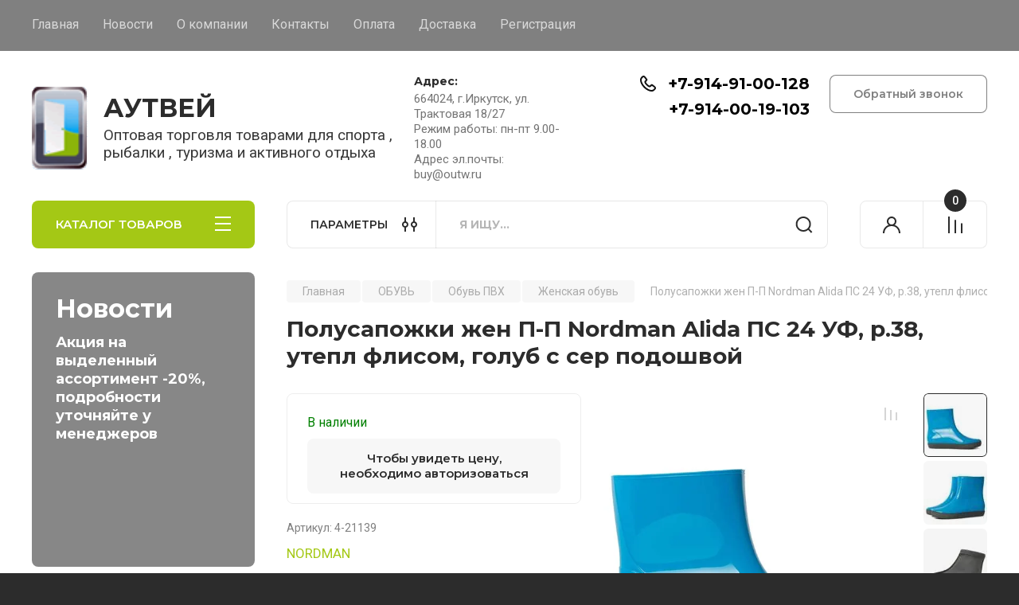

--- FILE ---
content_type: text/html; charset=utf-8
request_url: https://outw.ru/magazin/product/1028559107
body_size: 44449
content:
<!doctype html>
<html lang="ru">

<head>
<meta charset="utf-8">
<meta name="robots" content="all"/>
<title>Полусапожки жен П-П Nordman Alida ПС 24 УФ, р.38, утепл флисом, голуб с сер подошвой</title>
<!-- assets.top -->
<meta property="og:image" content="https://outw.ru/thumb/2/2Yd2eUh0uCw7VhJR6ZSPFg/350r350/d/cml_2f8c6d34_e13ec746.jpg">
<meta name="twitter:image" content="https://outw.ru/thumb/2/2Yd2eUh0uCw7VhJR6ZSPFg/350r350/d/cml_2f8c6d34_e13ec746.jpg">
<meta property="og:image:type" content="image/jpeg">
<meta property="og:image:width" content="350">
<meta property="og:image:height" content="350">
<meta property="og:type" content="website">
<meta property="og:url" content="https://outw.ru/magazin/product/1028559107">
<meta property="og:site_name" content="Аутвей">
<meta name="twitter:card" content="summary">
<!-- /assets.top -->

<meta name="description" content="Полусапожки жен П-П Nordman Alida ПС 24 УФ, р.38, утепл флисом, голуб с сер подошвой">
<meta name="keywords" content="Полусапожки жен П-П Nordman Alida ПС 24 УФ, р.38, утепл флисом, голуб с сер подошвой">
<meta name="SKYPE_TOOLBAR" content="SKYPE_TOOLBAR_PARSER_COMPATIBLE">
<meta name="viewport" content="width=device-width, initial-scale=1.0, maximum-scale=1.0, user-scalable=no">
<meta name="format-detection" content="telephone=no">
<meta http-equiv="x-rim-auto-match" content="none">


<!-- JQuery -->
<!--<script src="/g/libs/jquery/1.10.2/jquery.min.js" charset="utf-8"></script>-->
<script src="/g/libs/jquery/2.2.4/jquery-2.2.4.min.js" charset="utf-8"></script>
<!-- JQuery -->

		<link rel="stylesheet" href="/g/css/styles_articles_tpl.css">
<link rel="stylesheet" href="/g/libs/lightgallery-proxy-to-hs/lightgallery.proxy.to.hs.min.css" media="all" async>
<script src="/g/libs/lightgallery-proxy-to-hs/lightgallery.proxy.to.hs.stub.min.js"></script>
<script src="/g/libs/lightgallery-proxy-to-hs/lightgallery.proxy.to.hs.js" async></script>

            <!-- 46b9544ffa2e5e73c3c971fe2ede35a5 -->
            <script src='/shared/s3/js/lang/ru.js'></script>
            <script src='/shared/s3/js/common.min.js'></script>
        <link rel='stylesheet' type='text/css' href='/shared/s3/css/calendar.css' /><link rel="icon" href="/favicon.png" type="image/png">

<!--s3_require-->
<link rel="stylesheet" href="/g/basestyle/1.0.1/user/user.css" type="text/css"/>
<link rel="stylesheet" href="/g/basestyle/1.0.1/user/user.blue.css" type="text/css"/>
<script type="text/javascript" src="/g/basestyle/1.0.1/user/user.js" async></script>
<!--/s3_require-->
				
		
		
		
			<link rel="stylesheet" type="text/css" href="/g/shop2v2/default/css/theme.less.css">		
			<script type="text/javascript" src="/g/printme.js"></script>
		<script type="text/javascript" src="/g/shop2v2/default/js/tpl.js"></script>
		<script type="text/javascript" src="/g/shop2v2/default/js/baron.min.js"></script>
		
			<script type="text/javascript" src="/g/shop2v2/default/js/shop2.2.js"></script>
		
	<script type="text/javascript">shop2.init({"productRefs": {"825049907":{"cml_tipnomenklatury_227884271":{"\u0422\u043e\u0432\u0430\u0440":["1028559107"]},"cml_vidnomenklatury_3494576303":{"\u0422\u043e\u0432\u0430\u0440 (\u043f\u0440. \u0422\u041c\u0426)":["1028559107"]},"cml_kod_1378315570":{"0079940    ":["1028559107"]},"cml_polnoe_naimenovanie_2898163137":{"4-21139 \u041f\u043e\u043b\u0443\u0441\u0430\u043f\u043e\u0436\u043a\u0438 \u0436\u0435\u043d \u041f-\u041f Nordman Alida \u041f\u0421 24 \u0423\u0424, \u0440.38, \u0443\u0442\u0435\u043f\u043b \u0444\u043b\u0438\u0441\u043e\u043c, \u0433\u043e\u043b\u0443\u0431 \u0441 \u0441\u0435\u0440 \u043f\u043e\u0434\u043e\u0448\u0432\u043e\u0439":["1028559107"]}}},"apiHash": {"getPromoProducts":"92262cd6262a673e05a63f6a2cc54b4b","getSearchMatches":"48d6c38318d3d993c796ad503905d732","getFolderCustomFields":"81683271231d51a234c8528b81fadec8","getProductListItem":"0149a1a1a27420fa1895425c4301369a","cartAddItem":"734af1c734bf39b5309828903db90561","cartRemoveItem":"f9ef1da9962181ec15753342a5da11fa","cartUpdate":"cdddb780d36d47b2f97cc0582eeb24d8","cartRemoveCoupon":"208f721e175d696f96d9d9d4da79c5f2","cartAddCoupon":"2452b2fc6a1229b6852f71852fb1fb16","deliveryCalc":"fc87b21a68efc2dcf924d2c7ea836e0e","printOrder":"e8fa64208ae9f5058c422a59214f5f71","cancelOrder":"c3fd484cbf7040c862c5c783dc5b18e3","cancelOrderNotify":"985623ef8f381dce3fec4b3181073dfb","repeatOrder":"7c4b5fa66c236505f44c50998a790d4d","paymentMethods":"7d815ce4763a571743cb8d8f084ba1ba","compare":"919da2a4c40296b5c442f86aeaf09d14"},"hash": null,"verId": 4109948,"mode": "product","step": "","uri": "/magazin","IMAGES_DIR": "/d/","my": {"buy_alias":"\u0412 \u043a\u043e\u0440\u0437\u0438\u043d\u0443","buy_mod":true,"buy_kind":true,"on_shop2_btn":true,"gr_auth_placeholder":true,"gr_show_collcetions_amount":true,"gr_kinds_slider":true,"gr_cart_titles":true,"gr_filter_remodal_res":"1260","gr_sorting_no_filter":true,"gr_filter_remodal":true,"gr_filter_range_slider":false,"gr_search_range_slider":false,"gr_add_to_compare_text":"\u041a \u0441\u0440\u0430\u0432\u043d\u0435\u043d\u0438\u044e","gr_to_compare_text":"\u0421\u0440\u0430\u0432\u043d\u0438\u0442\u044c","gr_search_form_title":"\u041f\u041e\u0418\u0421\u041a \u041f\u041e \u041f\u0410\u0420\u0410\u041c\u0415\u0422\u0420\u0410\u041c","gr_vendor_in_thumbs":true,"gr_show_titles":true,"gr_show_options_text":"\u0412\u0441\u0435 \u043f\u0430\u0440\u0430\u043c\u0435\u0442\u0440\u044b","gr_pagelist_only_icons":true,"gr_filter_title_text":"\u0424\u0418\u041b\u042c\u0422\u0420","gr_filter_btn_text":"\u0424\u0418\u041b\u042c\u0422\u0420","gr_filter_reset_text":"\u041e\u0447\u0438\u0441\u0442\u0438\u0442\u044c","gr_card_slider_class":" vertical","gr_product_one_click":"\u0411\u044b\u0441\u0442\u0440\u044b\u0439 \u0437\u0430\u043a\u0430\u0437","gr_options_more_btn":"\u0412\u0441\u0435 \u043f\u0430\u0440\u0430\u043c\u0435\u0442\u0440\u044b","gr_cart_auth_remodal":true,"gr_cart_show_options_text":"\u041f\u043e\u043a\u0430\u0437\u0430\u0442\u044c \u043f\u0430\u0440\u0430\u043c\u0435\u0442\u0440\u044b","gr_cart_clear_btn_class":"clear_btn","gr_cart_back_btn":"\u041a \u043f\u043e\u043a\u0443\u043f\u043a\u0430\u043c","gr_cart_total_title":"\u0420\u0430\u0441\u0447\u0435\u0442","gr_cart_autoriz_btn_class":"cart_buy_rem","gr_cart_regist_btn_class":"cart_regist_btn","gr_coupon_placeholder":"\u041a\u0443\u043f\u043e\u043d","fold_btn_tit":"\u041a\u0410\u0422\u0410\u041b\u041e\u0413 \u0422\u041e\u0412\u0410\u0420\u041e\u0412","fold_mobile_title":"\u041a\u0410\u0422\u0410\u041b\u041e\u0413","search_btn_tit":"\u041f\u0410\u0420\u0410\u041c\u0415\u0422\u0420\u042b","search_form_btn":"\u041d\u0430\u0439\u0442\u0438","gr_show_nav_btns":true,"gr_hide_no_amount_rating":true,"price_fa_rouble":true,"gr_filter_placeholders":true,"gr_filter_only_field_title":true,"gr_comments_only_field_placeholder":true,"gr_coupon_used_text":"\u0418\u0441\u043f\u043e\u043b\u044c\u0437\u043e\u0432\u0430\u043d\u043d\u044b\u0439","gr_pluso_title":"\u041f\u043e\u0434\u0435\u043b\u0438\u0442\u044c\u0441\u044f","gr_cart_preview_version":"2.2.110-electrical-goods-cart-preview","gr_filter_version":"global:shop2.2.110-auto-accessories-adaptive-store-filter.tpl","gr_cart_page_version":"global:shop2.2.110-electrical-goods-cart.tpl","gr_product_template_name":"shop2.2.110-auto-accessories-adaptive-store-product-list-thumbs.tpl","gr_product_page_version":"global:shop2.2.110-electrical-goods-product.tpl","gr_collections_item":"global:shop2.2.110-auto-accessories-adaptive-store-product-item-collections.tpl","min_count_in_select":15,"gr_slider_new_style":true,"gr_buy_btn_data_url":true,"gr_product_quick_view":true,"gr_turn_zoom_image":true,"gr_shop_modules_new_style":true,"gr_pagelist_lazy_load_normal":true,"lazy_load_subpages":true,"gr_shop2_msg":true,"gr_additional_cart_preview_new_template":true,"gr_filter_max_count":10,"gr_cart_amount_new":true,"gr_compare_page_version":"global:shop2.2.110-electrical-goods-compare.tpl","gr_img_lazyload":true,"gr_optimized":false,"fix_fixedPanel_ios":true,"gr_product_show_btns":true,"gr_selected_theme":"4","gr_image_object":true,"collection_mod_width":"265","collection_mod_height":"265","gr_my_card_image_thumb_width":"80","gr_my_card_image_thumb_height":"80"},"shop2_cart_order_payments": 3,"cf_margin_price_enabled": 0,"maps_yandex_key":"","maps_google_key":""});</script>
<style type="text/css">.product-item-thumb {width: 350px;}.product-item-thumb .product-image, .product-item-simple .product-image {height: 350px;width: 350px;}.product-item-thumb .product-amount .amount-title {width: 254px;}.product-item-thumb .product-price {width: 300px;}.shop2-product .product-side-l {width: 200px;}.shop2-product .product-image {height: 190px;width: 200px;}.shop2-product .product-thumbnails li {width: 56px;height: 56px;}</style>
	
	<!-- Custom styles -->
	<link rel="stylesheet" href="/g/libs/jqueryui/datepicker-and-slider/css/jquery-ui.css">
	<link rel="stylesheet" href="/g/libs/lightgallery/v1.2.19/lightgallery.css">
	<link rel="stylesheet" href="/g/libs/remodal/css/remodal.css">
	<link rel="stylesheet" href="/g/libs/remodal/css/remodal-default-theme.css">
	<link rel="stylesheet" href="/g/libs/waslide/css/waslide.css">
	<link rel="stylesheet" href="/g/libs/jquery-popover/0.0.4/jquery.popover.css">
	<link rel="stylesheet" href="/g/libs/tiny-slider/2.9.2/css/animate.min.css">
	<link rel="stylesheet" href="/g/libs/tiny-slider/2.9.2/css/tiny-slider.min.css">
	<!-- Custom styles -->
	
	<!-- Custom js -->
	<script src="/g/libs/headeroom/0.12.0/headroom.js" charset="utf-8"></script>	<script src="/g/libs/jquery-responsive-tabs/1.6.3/jquery.responsiveTabs.min.js" charset="utf-8"></script>
	<script src="/g/libs/jquery-match-height/0.7.2/jquery.matchHeight.min.js" charset="utf-8"></script>
	<script src="/g/libs/jqueryui/datepicker-and-slider/js/jquery-ui.min.js" charset="utf-8"></script>
	<script src="/g/libs/jqueryui/touch_punch/jquery.ui.touch_punch.min.js" charset="utf-8"></script>
	
	<script src="/g/libs/owl-carousel/2.3.4/owl.carousel.min.js" charset="utf-8"></script>
	
			<script src="/g/libs/flexmenu/1.4.2/flexmenu.min.modern.js" charset="utf-8"></script>
		
	<script src="/g/libs/lightgallery/v1.2.19/lightgallery.js" charset="utf-8"></script>
	<script src="/g/libs/jquery-slick/1.6.0/slick.min.js" charset="utf-8"></script>
	<script src="/g/libs/remodal/js/remodal.js" charset="utf-8"></script>
	<script src="/g/libs/waslide/js/animit.js"></script>
	<script src="/g/libs/waslide/js/waslide.js"></script>
	
	<script src="/g/templates/shop2/widgets/js/timer.js" charset="utf-8"></script>
	
	<script src="/g/libs/jquery-popover/0.0.4/jquery.popover.js"></script>
	<script src="/g/libs/tiny-slider/2.9.2/js/tiny-slider.helper.ie8.min.js"></script>
	<script src="/g/libs/tiny-slider/2.9.2/js/tiny-slider.min.js"></script>
	<script src="/g/libs/vanilla-lazyload/17.1.0/lazyload.min.js"></script>	<!-- Custom js -->
	
	<!-- Site js -->
	<script src="/g/s3/misc/form/shop-form/shop-form-minimal.js" charset="utf-8"></script>
	<script src="/g/templates/shop2/2.110.2/electrical-goods/js/plugins.js" charset="utf-8"></script>










	<script src="/g/templates/shop2/2.110.2/electrical-goods/additional_work/recent_block/recent_block.js"></script>

<!-- Site js -->

<!-- Theme styles -->

					    <link rel="stylesheet" href="/t/v9951/images/theme4/theme.scss.css">
			
<!-- Theme styles -->

	<!-- Main js -->
			<script src="/t/v9951/images/js/shop_main.js" charset="utf-8"></script>		<!-- Main js -->

	
<link rel="stylesheet" href="/g/templates/shop2/2.110.2/electrical-goods/css/global_styles.css">



</head><link rel="stylesheet" href="/t/v9951/images/css/site_addons.scss.css">

<body class="site gr_shop2_msg">
	
			
			<style>
				.quick-view-trigger {display: none !important;}
			</style>
		
		
		
	   
   <div class="site_wrap">
	   <div class="mobile_panel_wrap">
	      <div class="mobile__panel">
	         <a class="close-button"><span>&nbsp;</span></a>
	         <div class="mobile_panel_inner">
	            <div class="mobile_menu_prev">
	               <div class="btn_next_menu"><span>МЕНЮ</span></div>
	                <div class="shared_mob_title">КАТАЛОГ</div>
	                <nav class="mobile_shared_wrap">                    
	                </nav>
	
	            </div>
	            <div class="mobile_menu_next">
	               <div class="btn_prev_menu"><span>Назад</span></div>
	               
	            </div>
	         </div>
	      </div>
	   </div>

	   <div class="site__wrapper">
	   	
	   			   	
	      <div class="top-menu">
	         <nav class="top-menu__inner block_padding">            
	            <ul class="top-menu__items"><li class="opened active" ><a href="/" >Главная</a></li><li ><a href="/news" >Новости</a></li><li ><a href="/o-kompanii" >О компании</a></li><li ><a href="/kontakty" >Контакты</a></li><li ><a href="/oplata" >Оплата</a></li><li ><a href="/dostavka" >Доставка</a></li><li ><a href="/registraciya" >Регистрация</a></li><li class="hide_list"><a href="/politika-konfidencialnosti" >Политика конфиденциальности</a></li></ul>            
	         </nav>
	      </div>
	      <div class="site__inner">
	         <header class="site-header block_padding">
	            <div class="company-info">
	            		            									<a class="company-info__logo_pic" href="https://outw.ru">
								<img style="max-width: 70px" src="/thumb/2/DJXGrprismEKyVhLrNQ-xw/70c104/d/logotip_xl.png" alt="АУТВЕЙ">
							</a>
																					<div class="company-info__name_desc">
		  						  													<a class="company-info__name" href="https://outw.ru" title="На главную страницу">
									АУТВЕЙ
								</a>
									               		               		               <div class="company-info__descr">Оптовая торговля товарами для спорта , рыбалки , туризма и активного отдыха</div>
		               	               </div>
	               	            </div>
	            <div class="head-contacts">
	               <div class="head-contacts__inner">
	                  <div class="head-contacts__address">
	                  		                     <div class="head-contacts__title">Адрес:</div>
	                     	                     	                     <div class="head-contacts__body">664024, г.Иркутск, ул. Трактовая 18/27<br />
Режим работы: пн-пт 9.00-18.00<br />
Адрес эл.почты: buy@outw.ru</div>
	                     	                  </div>
	                  
	                  	                  <div class="head-contacts__phones">
	                     <div class="head-contacts__phones-inner">
	                        <div class="div-block">
	                        		                        	<div class="general_block">
	                        				                        	<div class="messengers">
		                        				                        		<a href="https://t.me/+79149100128" class="messengers__link">
		                        			<img src="/thumb/2/UYwFZZW9my4fuaJRZWhVBQ/r/d/fgs16_telegram.svg" alt="">
		                        		</a>
		                        				                        		<a href="viber://chat?number=79149100128" class="messengers__link">
		                        			<img src="/thumb/2/ezn2A_a4iUcT4VaQA6hr0A/r/d/fgs16_viber.svg" alt="">
		                        		</a>
		                        				                        		<a href="https://wa.me/+79149100128" class="messengers__link">
		                        			<img src="/thumb/2/-FEnJbk6qBD41Jo5QjC1gw/r/d/fgs16_whatsapp.svg" alt="">
		                        		</a>
		                        				                        	</div>
		                        			                        	<div class="phones_wrap">
		                        				                        		<a href="tel:+7-914-91-00-128" class="link">+7-914-91-00-128</a>
	                        		</div> 
                        		</div>
	                        		                        	<div class="general_block">
	                        				                        	<div class="messengers">
		                        				                        		<a href="https://t.me/+79140019103" class="messengers__link">
		                        			<img src="/thumb/2/UYwFZZW9my4fuaJRZWhVBQ/r/d/fgs16_telegram.svg" alt="">
		                        		</a>
		                        				                        		<a href="viber://chat?number=79140019103" class="messengers__link">
		                        			<img src="/thumb/2/ezn2A_a4iUcT4VaQA6hr0A/r/d/fgs16_viber.svg" alt="">
		                        		</a>
		                        				                        		<a href="https://wa.me/+79140019103" class="messengers__link">
		                        			<img src="/thumb/2/-FEnJbk6qBD41Jo5QjC1gw/r/d/fgs16_whatsapp.svg" alt="">
		                        		</a>
		                        				                        	</div>
		                        			                        	<div class="phones_wrap">
		                        				                        		<a href="tel:+7-914-00-19-103" class="link">+7-914-00-19-103</a>
	                        		</div> 
                        		</div>
	                        		                        	<div class="general_block">
	                        				                        	<div class="phones_wrap">
		                        				                        		<a href="tel:" class="link"></a>
	                        		</div> 
                        		</div>
	                        		                        </div>
	                        	                     </div>
	                  </div>
	                  	               </div>
	               	               <div class="head-conracts__recall"><span data-remodal-target="form_top_popap" class="head-conracts__recall-btn w-button">Обратный звонок</span></div>
	               	            </div>
	         </header>
	         <div class="shop-modules block_padding shop_modules_new_style">
	            <div class="shop-modules__inner">
	               <div class="shop-modules__folders active">
	                  <div class="shop-modules__folders-title">КАТАЛОГ ТОВАРОВ</div>
	                  <div class="shop-modules__folder-icon"></div>
	               </div>
	               <div class="shop-modules__folders_mobile">
	                  <div class="shop-modules__folder-icon"></div>
	               </div>
	                <div class="shop-modules__search">
	                    <div data-remodal-target="search_popap" class="shop-modules__search-popup w-button">ПАРАМЕТРЫ</div>
	                     <nav class="search_catalog_top">
	                     	
	                     								    <form action="/magazin/search" enctype="multipart/form-data" method="get" class="shop-modules__search-form w-form">
		                     	    <input type="text" id="s[name]" name="search_text" placeholder="Я ищу…" class="shop-modules__search-input w-input">
		                     	    <button class="shop-modules__search-btn w-button">Найти</button>
		                       <re-captcha data-captcha="recaptcha"
     data-name="captcha"
     data-sitekey="6LcNwrMcAAAAAOCVMf8ZlES6oZipbnEgI-K9C8ld"
     data-lang="ru"
     data-rsize="invisible"
     data-type="image"
     data-theme="light"></re-captcha></form>   
							                   
					    </nav>
	
	                </div>
	               <div class="mobile-contacts" data-remodal-target="contact_popap">&nbsp;</div>
	               <div class="mobile-search" data-remodal-target="search_popap">&nbsp;</div>
	               
	               <div class="shop-modules__cabinet" data-remodal-target="login_popap">&nbsp;</div>
	               
	               					<div class="compare-block border">
						<a href="/magazin/compare" class="compare-block__link" target="_blank">&nbsp;</a>
						<div class="compare-block__amount">0</div>
					</div>
	               	               
	               
	               	                
	            </div>
	         </div>
	         <div class="site-content content_shop_pages">
	            <div class="site-content__inner ">
	            	
	            	<div class="site-content__inner_2 block_padding">
	              
	               <div class="site-content__left">
	               	
	               	
	               						    <nav class=" folders-nav  ">
					        <ul class=" folders_menu">
					            					                					            					                					                    					
					                    					                        <li class="cat-item firstlevel has sublevel">
												<a href="/magazin/folder/69445107" class="hasArrow ">
													
						                        							                        									                        								                                		<span class="cat-item__pic">
						                                									                                				<img src="/g/spacer.gif" data-src="/thumb/2/9Fv41CYL-lGtIMQLg0pPBQ/22c22/d/free-icon-sports-4163679.png" method="c" class="lazy" alt="СПОРТ">
						                                									                                		</span>
						                                						                                					                                						                        		<span class="cat-item__title  no-padding">СПОРТ</span>
					                        		
					                        	</a>
					                    					                    																									                					            					                					                    					                        					                            <ul>
					                            	<li class="parentItem"><a href="/magazin/folder/69445107"><span>СПОРТ</span></a></li>
					                        					                    					
					                    					                        <li class=" has sublevel"> 
					                        	<a class="hasArrow" href="/magazin/folder/69445507">Тренажеры</a>
					                    					                    																									                					            					                					                    					                        					                            <ul>
					                            	<li class="parentItem"><a href="/magazin/folder/69445507"><span>Тренажеры</span></a></li>
					                        					                    					
					                    					                        <li class=""> 
					                        	<a href="/magazin/folder/69445707">Беговые дорожки</a>
					                    					                    																									                					            					                					                    					                        					                            </li>
					                            					                        					                    					
					                    					                        <li class=""> 
					                        	<a href="/magazin/folder/69445907">Велотренажеры</a>
					                    					                    																									                					            					                					                    					                        					                            </li>
					                            					                        					                    					
					                    					                        <li class=""> 
					                        	<a href="/magazin/folder/69446107">Силовые комплексы и скамейки для пресса</a>
					                    					                    																									                					            					                					                    					                        					                            </li>
					                            					                        					                    					
					                    					                        <li class=""> 
					                        	<a href="/magazin/folder/69446507">Степперы</a>
					                    					                    																									                					            					                					                    					                        					                            </li>
					                            					                        					                    					
					                    					                        <li class=""> 
					                        	<a href="/magazin/folder/69446307">Эллипсоиды</a>
					                    					                    																									                					            					                					                    					                        					                            </li>
					                            					                                </ul>
					                                </li>
					                            					                        					                    					
					                    					                        <li class=" has sublevel"> 
					                        	<a class="hasArrow" href="/magazin/folder/128129307">Фитнес, Гимнастика, Тяжелая атлетика, Спорттовары</a>
					                    					                    																									                					            					                					                    					                        					                            <ul>
					                            	<li class="parentItem"><a href="/magazin/folder/128129307"><span>Фитнес, Гимнастика, Тяжелая атлетика, Спорттовары</span></a></li>
					                        					                    					
					                    					                        <li class=" has sublevel"> 
					                        	<a class="hasArrow" href="/magazin/folder/128129507">Фитнес, гимнастика, йога</a>
					                    					                    																									                					            					                					                    					                        					                            <ul>
					                            	<li class="parentItem"><a href="/magazin/folder/128129507"><span>Фитнес, гимнастика, йога</span></a></li>
					                        					                    					
					                    					                        <li class=" has sublevel"> 
					                        	<a class="hasArrow" href="/magazin/folder/128129707">Обручи</a>
					                    					                    																									                					            					                					                    					                        					                            <ul>
					                            	<li class="parentItem"><a href="/magazin/folder/128129707"><span>Обручи</span></a></li>
					                        					                    					
					                    					                        <li class=""> 
					                        	<a href="/magazin/folder/128129907">Обручи гимнастические пластиковые</a>
					                    					                    																									                					            					                					                    					                        					                            </li>
					                            					                        					                    					
					                    					                        <li class=""> 
					                        	<a href="/magazin/folder/128203707">Обручи гимнастические стальные</a>
					                    					                    																									                					            					                					                    					                        					                            </li>
					                            					                        					                    					
					                    					                        <li class=""> 
					                        	<a href="/magazin/folder/128203907">Обручи гимнастические алюминиевые</a>
					                    					                    																									                					            					                					                    					                        					                            </li>
					                            					                        					                    					
					                    					                        <li class=""> 
					                        	<a href="/magazin/folder/128204107">Обручи массажные</a>
					                    					                    																									                					            					                					                    					                        					                            </li>
					                            					                                </ul>
					                                </li>
					                            					                        					                    					
					                    					                        <li class=" has sublevel"> 
					                        	<a class="hasArrow" href="/magazin/folder/128167507">Эспандеры</a>
					                    					                    																									                					            					                					                    					                        					                            <ul>
					                            	<li class="parentItem"><a href="/magazin/folder/128167507"><span>Эспандеры</span></a></li>
					                        					                    					
					                    					                        <li class=""> 
					                        	<a href="/magazin/folder/128167707">Эспандеры универсальные</a>
					                    					                    																									                					            					                					                    					                        					                            </li>
					                            					                        					                    					
					                    					                        <li class=""> 
					                        	<a href="/magazin/folder/128202507">Эспандеры кистевые</a>
					                    					                    																									                					            					                					                    					                        					                            </li>
					                            					                                </ul>
					                                </li>
					                            					                        					                    					
					                    					                        <li class=" has sublevel"> 
					                        	<a class="hasArrow" href="/magazin/folder/128200107">Гимнастика</a>
					                    					                    																									                					            					                					                    					                        					                            <ul>
					                            	<li class="parentItem"><a href="/magazin/folder/128200107"><span>Гимнастика</span></a></li>
					                        					                    					
					                    					                        <li class=""> 
					                        	<a href="/magazin/folder/128200307">Чешки, балетки спортивные</a>
					                    					                    																									                					            					                					                    					                        					                            </li>
					                            					                        					                    					
					                    					                        <li class=""> 
					                        	<a href="/magazin/folder/128200507">Одежда для гимнастики</a>
					                    					                    																									                					            					                					                    					                        					                            </li>
					                            					                        					                    					
					                    					                        <li class=""> 
					                        	<a href="/magazin/folder/128200707">Палки гимнастические</a>
					                    					                    																									                					            					                					                    					                        					                            </li>
					                            					                        					                    					
					                    					                        <li class=""> 
					                        	<a href="/magazin/folder/128200907">Ролики гимнастические</a>
					                    					                    																									                					            					                					                    					                        					                            </li>
					                            					                                </ul>
					                                </li>
					                            					                        					                    					
					                    					                        <li class=""> 
					                        	<a href="/magazin/folder/128201107">Йога и пилатес</a>
					                    					                    																									                					            					                					                    					                        					                            </li>
					                            					                        					                    					
					                    					                        <li class=""> 
					                        	<a href="/magazin/folder/128201307">Бодибары</a>
					                    					                    																									                					            					                					                    					                        					                            </li>
					                            					                        					                    					
					                    					                        <li class=""> 
					                        	<a href="/magazin/folder/128201507">Мячи для фитнеса</a>
					                    					                    																									                					            					                					                    					                        					                            </li>
					                            					                        					                    					
					                    					                        <li class=""> 
					                        	<a href="/magazin/folder/128201707">Диск</a>
					                    					                    																									                					            					                					                    					                        					                            </li>
					                            					                        					                    					
					                    					                        <li class=""> 
					                        	<a href="/magazin/folder/128201907">Коврики гимнастические</a>
					                    					                    																									                					            					                					                    					                        					                            </li>
					                            					                        					                    					
					                    					                        <li class=""> 
					                        	<a href="/magazin/folder/128202107">Массажеры</a>
					                    					                    																									                					            					                					                    					                        					                            </li>
					                            					                        					                    					
					                    					                        <li class=""> 
					                        	<a href="/magazin/folder/128202307">Мячи медицинские</a>
					                    					                    																									                					            					                					                    					                        					                            </li>
					                            					                        					                    					
					                    					                        <li class=""> 
					                        	<a href="/magazin/folder/128202707">Товары для похудения</a>
					                    					                    																									                					            					                					                    					                        					                            </li>
					                            					                        					                    					
					                    					                        <li class=""> 
					                        	<a href="/magazin/folder/128202907">Утяжелители</a>
					                    					                    																									                					            					                					                    					                        					                            </li>
					                            					                        					                    					
					                    					                        <li class=""> 
					                        	<a href="/magazin/folder/128203107">Скакалки</a>
					                    					                    																									                					            					                					                    					                        					                            </li>
					                            					                        					                    					
					                    					                        <li class=""> 
					                        	<a href="/magazin/folder/128203307">Тренажеры для мышц, твистеры</a>
					                    					                    																									                					            					                					                    					                        					                            </li>
					                            					                        					                    					
					                    					                        <li class=""> 
					                        	<a href="/magazin/folder/128203507">Упоры для отжиманий</a>
					                    					                    																									                					            					                					                    					                        					                            </li>
					                            					                                </ul>
					                                </li>
					                            					                        					                    					
					                    					                        <li class=""> 
					                        	<a href="/magazin/folder/128166907">Суппорты</a>
					                    					                    																									                					            					                					                    					                        					                            </li>
					                            					                        					                    					
					                    					                        <li class=" has sublevel"> 
					                        	<a class="hasArrow" href="/magazin/folder/128167107">Аксессуары для фитнеса и легкой атлетики</a>
					                    					                    																									                					            					                					                    					                        					                            <ul>
					                            	<li class="parentItem"><a href="/magazin/folder/128167107"><span>Аксессуары для фитнеса и легкой атлетики</span></a></li>
					                        					                    					
					                    					                        <li class=""> 
					                        	<a href="/magazin/folder/128167307">Секундомеры, шагомеры</a>
					                    					                    																									                					            					                					                    					                        					                            </li>
					                            					                        					                    					
					                    					                        <li class=""> 
					                        	<a href="/magazin/folder/128206507">Спортивные шейкеры и бутылки</a>
					                    					                    																									                					            					                					                    					                        					                            </li>
					                            					                        					                    					
					                    					                        <li class=""> 
					                        	<a href="/magazin/folder/128206707">Свистки</a>
					                    					                    																									                					            					                					                    					                        					                            </li>
					                            					                                </ul>
					                                </li>
					                            					                        					                    					
					                    					                        <li class=""> 
					                        	<a href="/magazin/folder/128204307">Батуты</a>
					                    					                    																									                					            					                					                    					                        					                            </li>
					                            					                        					                    					
					                    					                        <li class=" has sublevel"> 
					                        	<a class="hasArrow" href="/magazin/folder/128204507">Тяжелая атлетика</a>
					                    					                    																									                					            					                					                    					                        					                            <ul>
					                            	<li class="parentItem"><a href="/magazin/folder/128204507"><span>Тяжелая атлетика</span></a></li>
					                        					                    					
					                    					                        <li class=""> 
					                        	<a href="/magazin/folder/128204707">Турники. Брусья.</a>
					                    					                    																									                					            					                					                    					                        					                            </li>
					                            					                        					                    					
					                    					                        <li class=""> 
					                        	<a href="/magazin/folder/128204907">Гантели</a>
					                    					                    																									                					            					                					                    					                        					                            </li>
					                            					                        					                    					
					                    					                        <li class=""> 
					                        	<a href="/magazin/folder/128205107">Гири</a>
					                    					                    																									                					            					                					                    					                        					                            </li>
					                            					                        					                    					
					                    					                        <li class=""> 
					                        	<a href="/magazin/folder/128205307">Грифы</a>
					                    					                    																									                					            					                					                    					                        					                            </li>
					                            					                        					                    					
					                    					                        <li class=""> 
					                        	<a href="/magazin/folder/128205507">Диски</a>
					                    					                    																									                					            					                					                    					                        					                            </li>
					                            					                        					                    					
					                    					                        <li class=""> 
					                        	<a href="/magazin/folder/128205707">Напульсники</a>
					                    					                    																									                					            					                					                    					                        					                            </li>
					                            					                        					                    					
					                    					                        <li class=""> 
					                        	<a href="/magazin/folder/128205907">Пояс штангиста</a>
					                    					                    																									                					            					                					                    					                        					                            </li>
					                            					                                </ul>
					                                </li>
					                            					                        					                    					
					                    					                        <li class=""> 
					                        	<a href="/magazin/folder/128206107">Перчатки для велоспорта и тяжелой атлетики</a>
					                    					                    																									                					            					                					                    					                        					                            </li>
					                            					                        					                    					
					                    					                        <li class=""> 
					                        	<a href="/magazin/folder/128206307">Детские спортивные комплексы</a>
					                    					                    																									                					            					                					                    					                        					                            </li>
					                            					                                </ul>
					                                </li>
					                            					                        					                    					
					                    					                        <li class=" has sublevel"> 
					                        	<a class="hasArrow" href="/magazin/folder/69460907">Командные виды спорта</a>
					                    					                    																									                					            					                					                    					                        					                            <ul>
					                            	<li class="parentItem"><a href="/magazin/folder/69460907"><span>Командные виды спорта</span></a></li>
					                        					                    					
					                    					                        <li class=" has sublevel"> 
					                        	<a class="hasArrow" href="/magazin/folder/69461107">Футбол</a>
					                    					                    																									                					            					                					                    					                        					                            <ul>
					                            	<li class="parentItem"><a href="/magazin/folder/69461107"><span>Футбол</span></a></li>
					                        					                    					
					                    					                        <li class=""> 
					                        	<a href="/magazin/folder/69461507">Гетры</a>
					                    					                    																									                					            					                					                    					                        					                            </li>
					                            					                        					                    					
					                    					                        <li class=""> 
					                        	<a href="/magazin/folder/69461707">Манишки</a>
					                    					                    																									                					            					                					                    					                        					                            </li>
					                            					                        					                    					
					                    					                        <li class=""> 
					                        	<a href="/magazin/folder/69461307">Мячи футбольные</a>
					                    					                    																									                					            					                					                    					                        					                            </li>
					                            					                        					                    					
					                    					                        <li class=""> 
					                        	<a href="/magazin/folder/69461907">Перчатки вратаря</a>
					                    					                    																									                					            					                					                    					                        					                            </li>
					                            					                        					                    					
					                    					                        <li class=""> 
					                        	<a href="/magazin/folder/69462107">Форма футбольная</a>
					                    					                    																									                					            					                					                    					                        					                            </li>
					                            					                        					                    					
					                    					                        <li class=" has sublevel"> 
					                        	<a class="hasArrow" href="/magazin/folder/69462307">Бутсы</a>
					                    					                    																									                					            					                					                    					                        					                            <ul>
					                            	<li class="parentItem"><a href="/magazin/folder/69462307"><span>Бутсы</span></a></li>
					                        					                    					
					                    					                        <li class=""> 
					                        	<a href="/magazin/folder/69462507">Зальные бутсы</a>
					                    					                    																									                					            					                					                    					                        					                            </li>
					                            					                        					                    					
					                    					                        <li class=""> 
					                        	<a href="/magazin/folder/69462707">Многошипованные бутсы</a>
					                    					                    																									                					            					                					                    					                        					                            </li>
					                            					                        					                    					
					                    					                        <li class=""> 
					                        	<a href="/magazin/folder/69462907">Шипованные бутсы</a>
					                    					                    																									                					            					                					                    					                        					                            </li>
					                            					                                </ul>
					                                </li>
					                            					                        					                    					
					                    					                        <li class=""> 
					                        	<a href="/magazin/folder/209561107">Аксессуары</a>
					                    					                    																									                					            					                					                    					                        					                            </li>
					                            					                                </ul>
					                                </li>
					                            					                        					                    					
					                    					                        <li class=" has sublevel"> 
					                        	<a class="hasArrow" href="/magazin/folder/69463107">Волейбол</a>
					                    					                    																									                					            					                					                    					                        					                            <ul>
					                            	<li class="parentItem"><a href="/magazin/folder/69463107"><span>Волейбол</span></a></li>
					                        					                    					
					                    					                        <li class=""> 
					                        	<a href="/magazin/folder/69463307">Аксессуары для волейбола</a>
					                    					                    																									                					            					                					                    					                        					                            </li>
					                            					                        					                    					
					                    					                        <li class=""> 
					                        	<a href="/magazin/folder/69463507">Мячи волейбольные</a>
					                    					                    																									                					            					                					                    					                        					                            </li>
					                            					                        					                    					
					                    					                        <li class=""> 
					                        	<a href="/magazin/folder/69463707">Наколенники и налокотники</a>
					                    					                    																									                					            					                					                    					                        					                            </li>
					                            					                                </ul>
					                                </li>
					                            					                        					                    					
					                    					                        <li class=" has sublevel"> 
					                        	<a class="hasArrow" href="/magazin/folder/69463907">Баскетбол</a>
					                    					                    																									                					            					                					                    					                        					                            <ul>
					                            	<li class="parentItem"><a href="/magazin/folder/69463907"><span>Баскетбол</span></a></li>
					                        					                    					
					                    					                        <li class=""> 
					                        	<a href="/magazin/folder/69464307">Кольца, сетки, щиты баскетбольные</a>
					                    					                    																									                					            					                					                    					                        					                            </li>
					                            					                        					                    					
					                    					                        <li class=""> 
					                        	<a href="/magazin/folder/69464107">Мячи баскетбольные</a>
					                    					                    																									                					            					                					                    					                        					                            </li>
					                            					                                </ul>
					                                </li>
					                            					                                </ul>
					                                </li>
					                            					                        					                    					
					                    					                        <li class=" has sublevel"> 
					                        	<a class="hasArrow" href="/magazin/folder/69464507">Игры</a>
					                    					                    																									                					            					                					                    					                        					                            <ul>
					                            	<li class="parentItem"><a href="/magazin/folder/69464507"><span>Игры</span></a></li>
					                        					                    					
					                    					                        <li class=""> 
					                        	<a href="/magazin/folder/69464907">Аэрохоккей</a>
					                    					                    																									                					            					                					                    					                        					                            </li>
					                            					                        					                    					
					                    					                        <li class=""> 
					                        	<a href="/magazin/folder/69464707">Дартс</a>
					                    					                    																									                					            					                					                    					                        					                            </li>
					                            					                        					                    					
					                    					                        <li class=""> 
					                        	<a href="/magazin/folder/69465107">Настольные игры</a>
					                    					                    																									                					            					                					                    					                        					                            </li>
					                            					                                </ul>
					                                </li>
					                            					                        					                    					
					                    					                        <li class=" has sublevel"> 
					                        	<a class="hasArrow" href="/magazin/folder/69465307">Летние виды спорта</a>
					                    					                    																									                					            					                					                    					                        					                            <ul>
					                            	<li class="parentItem"><a href="/magazin/folder/69465307"><span>Летние виды спорта</span></a></li>
					                        					                    					
					                    					                        <li class=""> 
					                        	<a href="/magazin/folder/69467907">Беговелы</a>
					                    					                    																									                					            					                					                    					                        					                            </li>
					                            					                        					                    					
					                    					                        <li class=""> 
					                        	<a href="/magazin/folder/69467707">Велоаксессуары</a>
					                    					                    																									                					            					                					                    					                        					                            </li>
					                            					                        					                    					
					                    					                        <li class=" has sublevel"> 
					                        	<a class="hasArrow" href="/magazin/folder/69468107">Игры для улицы</a>
					                    					                    																									                					            					                					                    					                        					                            <ul>
					                            	<li class="parentItem"><a href="/magazin/folder/69468107"><span>Игры для улицы</span></a></li>
					                        					                    					
					                    					                        <li class=" has sublevel"> 
					                        	<a class="hasArrow" href="/magazin/folder/69468307">Большой теннис</a>
					                    					                    																									                					            					                					                    					                        					                            <ul>
					                            	<li class="parentItem"><a href="/magazin/folder/69468307"><span>Большой теннис</span></a></li>
					                        					                    					
					                    					                        <li class=""> 
					                        	<a href="/magazin/folder/69468507">Мячи для большого тенниса</a>
					                    					                    																									                					            					                					                    					                        					                            </li>
					                            					                        					                    					
					                    					                        <li class=""> 
					                        	<a href="/magazin/folder/69468707">Ракетки для большого тенниса</a>
					                    					                    																									                					            					                					                    					                        					                            </li>
					                            					                                </ul>
					                                </li>
					                            					                        					                    					
					                    					                        <li class=""> 
					                        	<a href="/magazin/folder/69468907">Качели</a>
					                    					                    																									                					            					                					                    					                        					                            </li>
					                            					                        					                    					
					                    					                        <li class=" has sublevel"> 
					                        	<a class="hasArrow" href="/magazin/folder/69469107">Бадминтон</a>
					                    					                    																									                					            					                					                    					                        					                            <ul>
					                            	<li class="parentItem"><a href="/magazin/folder/69469107"><span>Бадминтон</span></a></li>
					                        					                    					
					                    					                        <li class=""> 
					                        	<a href="/magazin/folder/69469507">Аксессуары для бадминтона</a>
					                    					                    																									                					            					                					                    					                        					                            </li>
					                            					                        					                    					
					                    					                        <li class=""> 
					                        	<a href="/magazin/folder/69469707">Воланчики</a>
					                    					                    																									                					            					                					                    					                        					                            </li>
					                            					                        					                    					
					                    					                        <li class=""> 
					                        	<a href="/magazin/folder/69469307">Наборы для бадминтона</a>
					                    					                    																									                					            					                					                    					                        					                            </li>
					                            					                        					                    					
					                    					                        <li class=""> 
					                        	<a href="/magazin/folder/69469907">Ракетки для бадминтона</a>
					                    					                    																									                					            					                					                    					                        					                            </li>
					                            					                                </ul>
					                                </li>
					                            					                        					                    					
					                    					                        <li class=" has sublevel"> 
					                        	<a class="hasArrow" href="/magazin/folder/69470107">Настольный теннис</a>
					                    					                    																									                					            					                					                    					                        					                            <ul>
					                            	<li class="parentItem"><a href="/magazin/folder/69470107"><span>Настольный теннис</span></a></li>
					                        					                    					
					                    					                        <li class=""> 
					                        	<a href="/magazin/folder/69470507">Аксессуары для настольного тенниса</a>
					                    					                    																									                					            					                					                    					                        					                            </li>
					                            					                        					                    					
					                    					                        <li class=""> 
					                        	<a href="/magazin/folder/69470307">Наборы для настольного тенниса</a>
					                    					                    																									                					            					                					                    					                        					                            </li>
					                            					                        					                    					
					                    					                        <li class=""> 
					                        	<a href="/magazin/folder/69470707">Мячи для настольного тенниса</a>
					                    					                    																									                					            					                					                    					                        					                            </li>
					                            					                        					                    					
					                    					                        <li class=""> 
					                        	<a href="/magazin/folder/69470907">Ракетки для настольного тенниса</a>
					                    					                    																									                					            					                					                    					                        					                            </li>
					                            					                        					                    					
					                    					                        <li class=" has sublevel"> 
					                        	<a class="hasArrow" href="/magazin/folder/69471107">Столы настольный теннис</a>
					                    					                    																									                					            					                					                    					                        					                            <ul>
					                            	<li class="parentItem"><a href="/magazin/folder/69471107"><span>Столы настольный теннис</span></a></li>
					                        					                    					
					                    					                        <li class=""> 
					                        	<a href="/magazin/folder/69471307">Теннисные столы для помещения</a>
					                    					                    																									                					            					                					                    					                        					                            </li>
					                            					                        					                    					
					                    					                        <li class=""> 
					                        	<a href="/magazin/folder/69471507">Теннисные столы всепогодные</a>
					                    					                    																									                					            					                					                    					                        					                            </li>
					                            					                                </ul>
					                                </li>
					                            					                                </ul>
					                                </li>
					                            					                        					                    					
					                    					                        <li class=""> 
					                        	<a href="/magazin/folder/69471707">Летающие тарелки</a>
					                    					                    																									                					            					                					                    					                        					                            </li>
					                            					                                </ul>
					                                </li>
					                            					                        					                    					
					                    					                        <li class=" has sublevel"> 
					                        	<a class="hasArrow" href="/magazin/folder/69472507">Наборы с роликовыми коньками</a>
					                    					                    																									                					            					                					                    					                        					                            <ul>
					                            	<li class="parentItem"><a href="/magazin/folder/69472507"><span>Наборы с роликовыми коньками</span></a></li>
					                        					                    					
					                    					                        <li class=""> 
					                        	<a href="/magazin/folder/69472707">Наборы с роликовыми коньками JOEREX</a>
					                    					                    																									                					            					                					                    					                        					                            </li>
					                            					                        					                    					
					                    					                        <li class=""> 
					                        	<a href="/magazin/folder/69472907">Наборы с роликовыми коньками Альфа Каприз</a>
					                    					                    																									                					            					                					                    					                        					                            </li>
					                            					                                </ul>
					                                </li>
					                            					                        					                    					
					                    					                        <li class=" has sublevel"> 
					                        	<a class="hasArrow" href="/magazin/folder/69465507">Насосы, иглы</a>
					                    					                    																									                					            					                					                    					                        					                            <ul>
					                            	<li class="parentItem"><a href="/magazin/folder/69465507"><span>Насосы, иглы</span></a></li>
					                        					                    					
					                    					                        <li class=""> 
					                        	<a href="/magazin/folder/69465707">Насосы и иглы JOEREX</a>
					                    					                    																									                					            					                					                    					                        					                            </li>
					                            					                        					                    					
					                    					                        <li class=""> 
					                        	<a href="/magazin/folder/69465907">Насосы INTEX</a>
					                    					                    																									                					            					                					                    					                        					                            </li>
					                            					                        					                    					
					                    					                        <li class=""> 
					                        	<a href="/magazin/folder/69466107">Насосы и иглы Альфа Каприз</a>
					                    					                    																									                					            					                					                    					                        					                            </li>
					                            					                                </ul>
					                                </li>
					                            					                        					                    					
					                    					                        <li class=" has sublevel"> 
					                        	<a class="hasArrow" href="/magazin/folder/128244707">Роликовые коньки</a>
					                    					                    																									                					            					                					                    					                        					                            <ul>
					                            	<li class="parentItem"><a href="/magazin/folder/128244707"><span>Роликовые коньки</span></a></li>
					                        					                    					
					                    					                        <li class=""> 
					                        	<a href="/magazin/folder/128244907">Роликовые коньки на пластиковой раме</a>
					                    					                    																									                					            					                					                    					                        					                            </li>
					                            					                        					                    					
					                    					                        <li class=""> 
					                        	<a href="/magazin/folder/128245107">Роликовые коньки на алюминиевой раме</a>
					                    					                    																									                					            					                					                    					                        					                            </li>
					                            					                        					                    					
					                    					                        <li class=""> 
					                        	<a href="/magazin/folder/128245307">Коньки трансформеры</a>
					                    					                    																									                					            					                					                    					                        					                            </li>
					                            					                                </ul>
					                                </li>
					                            					                        					                    					
					                    					                        <li class=""> 
					                        	<a href="/magazin/folder/128264107">Роликовые доски</a>
					                    					                    																									                					            					                					                    					                        					                            </li>
					                            					                        					                    					
					                    					                        <li class=" has sublevel"> 
					                        	<a class="hasArrow" href="/magazin/folder/69466307">Самокаты</a>
					                    					                    																									                					            					                					                    					                        					                            <ul>
					                            	<li class="parentItem"><a href="/magazin/folder/69466307"><span>Самокаты</span></a></li>
					                        					                    					
					                    					                        <li class=""> 
					                        	<a href="/magazin/folder/69466707">Самокаты взрослые</a>
					                    					                    																									                					            					                					                    					                        					                            </li>
					                            					                        					                    					
					                    					                        <li class=""> 
					                        	<a href="/magazin/folder/69466507">Самокаты детские</a>
					                    					                    																									                					            					                					                    					                        					                            </li>
					                            					                        					                    					
					                    					                        <li class=""> 
					                        	<a href="/magazin/folder/69466907">Самокаты подростковые</a>
					                    					                    																									                					            					                					                    					                        					                            </li>
					                            					                        					                    					
					                    					                        <li class=""> 
					                        	<a href="/magazin/folder/69467107">Самокаты трюковые</a>
					                    					                    																									                					            					                					                    					                        					                            </li>
					                            					                                </ul>
					                                </li>
					                            					                        					                    					
					                    					                        <li class=" has sublevel"> 
					                        	<a class="hasArrow" href="/magazin/folder/69471907">Шлемы и защита для роллеров</a>
					                    					                    																									                					            					                					                    					                        					                            <ul>
					                            	<li class="parentItem"><a href="/magazin/folder/69471907"><span>Шлемы и защита для роллеров</span></a></li>
					                        					                    					
					                    					                        <li class=""> 
					                        	<a href="/magazin/folder/69472107">Защита для роллеров</a>
					                    					                    																									                					            					                					                    					                        					                            </li>
					                            					                        					                    					
					                    					                        <li class=""> 
					                        	<a href="/magazin/folder/69472307">Шлемы для роллеров</a>
					                    					                    																									                					            					                					                    					                        					                            </li>
					                            					                                </ul>
					                                </li>
					                            					                                </ul>
					                                </li>
					                            					                        					                    					
					                    					                        <li class=""> 
					                        	<a href="/magazin/folder/69445307">Палки для скандинавской ходьбы</a>
					                    					                    																									                					            					                					                    					                        					                            </li>
					                            					                        					                    					
					                    					                        <li class=" has sublevel"> 
					                        	<a class="hasArrow" href="/magazin/folder/69474907">Водные виды спорта</a>
					                    					                    																									                					            					                					                    					                        					                            <ul>
					                            	<li class="parentItem"><a href="/magazin/folder/69474907"><span>Водные виды спорта</span></a></li>
					                        					                    					
					                    					                        <li class=" has sublevel"> 
					                        	<a class="hasArrow" href="/magazin/folder/69479707">Бассейны INTEX</a>
					                    					                    																									                					            					                					                    					                        					                            <ul>
					                            	<li class="parentItem"><a href="/magazin/folder/69479707"><span>Бассейны INTEX</span></a></li>
					                        					                    					
					                    					                        <li class=""> 
					                        	<a href="/magazin/folder/69479907">Аксессуары для бассейнов INTEX</a>
					                    					                    																									                					            					                					                    					                        					                            </li>
					                            					                        					                    					
					                    					                        <li class=""> 
					                        	<a href="/magazin/folder/69480107">Бассейны каркасные</a>
					                    					                    																									                					            					                					                    					                        					                            </li>
					                            					                        					                    					
					                    					                        <li class=""> 
					                        	<a href="/magazin/folder/69480307">Бассейны надувные</a>
					                    					                    																									                					            					                					                    					                        					                            </li>
					                            					                                </ul>
					                                </li>
					                            					                        					                    					
					                    					                        <li class=" has sublevel"> 
					                        	<a class="hasArrow" href="/magazin/folder/69475107">Дайвинг</a>
					                    					                    																									                					            					                					                    					                        					                            <ul>
					                            	<li class="parentItem"><a href="/magazin/folder/69475107"><span>Дайвинг</span></a></li>
					                        					                    					
					                    					                        <li class=""> 
					                        	<a href="/magazin/folder/69475307">Комплекты (маска + трубка)</a>
					                    					                    																									                					            					                					                    					                        					                            </li>
					                            					                        					                    					
					                    					                        <li class=""> 
					                        	<a href="/magazin/folder/69475507">Ласты</a>
					                    					                    																									                					            					                					                    					                        					                            </li>
					                            					                        					                    					
					                    					                        <li class=""> 
					                        	<a href="/magazin/folder/69475707">Маски</a>
					                    					                    																									                					            					                					                    					                        					                            </li>
					                            					                        					                    					
					                    					                        <li class=""> 
					                        	<a href="/magazin/folder/69476107">Наборы (маска + трубка + ласты)</a>
					                    					                    																									                					            					                					                    					                        					                            </li>
					                            					                        					                    					
					                    					                        <li class=""> 
					                        	<a href="/magazin/folder/69475907">Трубки</a>
					                    					                    																									                					            					                					                    					                        					                            </li>
					                            					                                </ul>
					                                </li>
					                            					                        					                    					
					                    					                        <li class=" has sublevel"> 
					                        	<a class="hasArrow" href="/magazin/folder/69476307">Пляж</a>
					                    					                    																									                					            					                					                    					                        					                            <ul>
					                            	<li class="parentItem"><a href="/magazin/folder/69476307"><span>Пляж</span></a></li>
					                        					                    					
					                    					                        <li class=""> 
					                        	<a href="/magazin/folder/69476507">Игрушки, игровые центры, мячи INTEX</a>
					                    					                    																									                					            					                					                    					                        					                            </li>
					                            					                        					                    					
					                    					                        <li class=""> 
					                        	<a href="/magazin/folder/69476707">Камеры, круги, плотики INTEX</a>
					                    					                    																									                					            					                					                    					                        					                            </li>
					                            					                        					                    					
					                    					                        <li class=""> 
					                        	<a href="/magazin/folder/69476907">Матрасы для плавания INTEX</a>
					                    					                    																									                					            					                					                    					                        					                            </li>
					                            					                                </ul>
					                                </li>
					                            					                        					                    					
					                    					                        <li class=" has sublevel"> 
					                        	<a class="hasArrow" href="/magazin/folder/69477107">Плавание</a>
					                    					                    																									                					            					                					                    					                        					                            <ul>
					                            	<li class="parentItem"><a href="/magazin/folder/69477107"><span>Плавание</span></a></li>
					                        					                    					
					                    					                        <li class=""> 
					                        	<a href="/magazin/folder/69477707">Аква Аксессуары</a>
					                    					                    																									                					            					                					                    					                        					                            </li>
					                            					                        					                    					
					                    					                        <li class=""> 
					                        	<a href="/magazin/folder/69477307">Беруши и зажимы</a>
					                    					                    																									                					            					                					                    					                        					                            </li>
					                            					                        					                    					
					                    					                        <li class=""> 
					                        	<a href="/magazin/folder/69477507">Нарукавники, жилеты</a>
					                    					                    																									                					            					                					                    					                        					                            </li>
					                            					                        					                    					
					                    					                        <li class=""> 
					                        	<a href="/magazin/folder/128321107">Очки для плавания</a>
					                    					                    																									                					            					                					                    					                        					                            </li>
					                            					                        					                    					
					                    					                        <li class=""> 
					                        	<a href="/magazin/folder/128321307">Шапочки для плавания</a>
					                    					                    																									                					            					                					                    					                        					                            </li>
					                            					                                </ul>
					                                </li>
					                            					                                </ul>
					                                </li>
					                            					                        					                    					
					                    					                        <li class=" has sublevel"> 
					                        	<a class="hasArrow" href="/magazin/folder/69487907">Единоборства и бокс</a>
					                    					                    																									                					            					                					                    					                        					                            <ul>
					                            	<li class="parentItem"><a href="/magazin/folder/69487907"><span>Единоборства и бокс</span></a></li>
					                        					                    					
					                    					                        <li class=" has sublevel"> 
					                        	<a class="hasArrow" href="/magazin/folder/69488107">Бокс</a>
					                    					                    																									                					            					                					                    					                        					                            <ul>
					                            	<li class="parentItem"><a href="/magazin/folder/69488107"><span>Бокс</span></a></li>
					                        					                    					
					                    					                        <li class=""> 
					                        	<a href="/magazin/folder/69488307">Груши, мешки боксерские</a>
					                    					                    																									                					            					                					                    					                        					                            </li>
					                            					                        					                    					
					                    					                        <li class=""> 
					                        	<a href="/magazin/folder/69488507">Лапы боксерские</a>
					                    					                    																									                					            					                					                    					                        					                            </li>
					                            					                        					                    					
					                    					                        <li class=""> 
					                        	<a href="/magazin/folder/69488707">Перчатки снарядные</a>
					                    					                    																									                					            					                					                    					                        					                            </li>
					                            					                        					                    					
					                    					                        <li class=""> 
					                        	<a href="/magazin/folder/69488907">Шлемы защитные боксерские</a>
					                    					                    																									                					            					                					                    					                        					                            </li>
					                            					                        					                    					
					                    					                        <li class=""> 
					                        	<a href="/magazin/folder/69489107">Боксерки</a>
					                    					                    																									                					            					                					                    					                        					                            </li>
					                            					                        					                    					
					                    					                        <li class=""> 
					                        	<a href="/magazin/folder/69489307">Наборы боксерские</a>
					                    					                    																									                					            					                					                    					                        					                            </li>
					                            					                        					                    					
					                    					                        <li class=""> 
					                        	<a href="/magazin/folder/69489507">Бинты боксерские</a>
					                    					                    																									                					            					                					                    					                        					                            </li>
					                            					                        					                    					
					                    					                        <li class=""> 
					                        	<a href="/magazin/folder/69489707">Одежда для бокса</a>
					                    					                    																									                					            					                					                    					                        					                            </li>
					                            					                        					                    					
					                    					                        <li class=" has sublevel"> 
					                        	<a class="hasArrow" href="/magazin/folder/69489907">Перчатки боксерские</a>
					                    					                    																									                					            					                					                    					                        					                            <ul>
					                            	<li class="parentItem"><a href="/magazin/folder/69489907"><span>Перчатки боксерские</span></a></li>
					                        					                    					
					                    					                        <li class=""> 
					                        	<a href="/magazin/folder/69490107">Боксерские перчатки из иск кожи Альфа Каприз</a>
					                    					                    																									                					            					                					                    					                        					                            </li>
					                            					                        					                    					
					                    					                        <li class=""> 
					                        	<a href="/magazin/folder/69490307">Боксерские перчатки из иск кожи RUSCO SPORT</a>
					                    					                    																									                					            					                					                    					                        					                            </li>
					                            					                                </ul>
					                                </li>
					                            					                        					                    					
					                    					                        <li class=" has sublevel"> 
					                        	<a class="hasArrow" href="/magazin/folder/69490507">Капы, защиты паха</a>
					                    					                    																									                					            					                					                    					                        					                            <ul>
					                            	<li class="parentItem"><a href="/magazin/folder/69490507"><span>Капы, защиты паха</span></a></li>
					                        					                    					
					                    					                        <li class=""> 
					                        	<a href="/magazin/folder/69490707">Защита паха</a>
					                    					                    																									                					            					                					                    					                        					                            </li>
					                            					                        					                    					
					                    					                        <li class=""> 
					                        	<a href="/magazin/folder/69490907">Капы</a>
					                    					                    																									                					            					                					                    					                        					                            </li>
					                            					                                </ul>
					                                </li>
					                            					                                </ul>
					                                </li>
					                            					                        					                    					
					                    					                        <li class=" has sublevel"> 
					                        	<a class="hasArrow" href="/magazin/folder/69491107">Единоборства</a>
					                    					                    																									                					            					                					                    					                        					                            <ul>
					                            	<li class="parentItem"><a href="/magazin/folder/69491107"><span>Единоборства</span></a></li>
					                        					                    					
					                    					                        <li class=""> 
					                        	<a href="/magazin/folder/223633507">Самбовки, борцовки</a>
					                    					                    																									                					            					                					                    					                        					                            </li>
					                            					                        					                    					
					                    					                        <li class=""> 
					                        	<a href="/magazin/folder/223633707">Защита для карате</a>
					                    					                    																									                					            					                					                    					                        					                            </li>
					                            					                        					                    					
					                    					                        <li class=""> 
					                        	<a href="/magazin/folder/223633907">Кимоно для дзюдо</a>
					                    					                    																									                					            					                					                    					                        					                            </li>
					                            					                        					                    					
					                    					                        <li class=""> 
					                        	<a href="/magazin/folder/223634107">Кимоно для каратэ</a>
					                    					                    																									                					            					                					                    					                        					                            </li>
					                            					                        					                    					
					                    					                        <li class=""> 
					                        	<a href="/magazin/folder/223634307">Перчатки для единоборств</a>
					                    					                    																									                					            					                					                    					                        					                            </li>
					                            					                        					                    					
					                    					                        <li class=""> 
					                        	<a href="/magazin/folder/223634507">Перчатки для рукопашного боя</a>
					                    					                    																									                					            					                					                    					                        					                            </li>
					                            					                        					                    					
					                    					                        <li class=""> 
					                        	<a href="/magazin/folder/223634707">Пояса</a>
					                    					                    																									                					            					                					                    					                        					                            </li>
					                            					                        					                    					
					                    					                        <li class=""> 
					                        	<a href="/magazin/folder/223634907">Одежда для единоборств</a>
					                    					                    																									                					            					                					                    					                        					                            </li>
					                            					                                </ul>
					                                </li>
					                            					                                </ul>
					                                </li>
					                            					                        					                    					
					                    					                        <li class=" has sublevel"> 
					                        	<a class="hasArrow" href="/magazin/folder/69480507">Зимние виды спорта</a>
					                    					                    																									                					            					                					                    					                        					                            <ul>
					                            	<li class="parentItem"><a href="/magazin/folder/69480507"><span>Зимние виды спорта</span></a></li>
					                        					                    					
					                    					                        <li class=" has sublevel"> 
					                        	<a class="hasArrow" href="/folder/69480707">Коньки</a>
					                    					                    																									                					            					                					                    					                        					                            <ul>
					                            	<li class="parentItem"><a href="/folder/69480707"><span>Коньки</span></a></li>
					                        					                    					
					                    					                        <li class=""> 
					                        	<a href="/folder/69480907">Аксессуары</a>
					                    					                    																									                					            					                					                    					                        					                            </li>
					                            					                        					                    					
					                    					                        <li class=""> 
					                        	<a href="/folder/69481107">Коньки детские</a>
					                    					                    																									                					            					                					                    					                        					                            </li>
					                            					                        					                    					
					                    					                        <li class=" has sublevel"> 
					                        	<a class="hasArrow" href="/folder/69481307">Коньки фигурные</a>
					                    					                    																									                					            					                					                    					                        					                            <ul>
					                            	<li class="parentItem"><a href="/folder/69481307"><span>Коньки фигурные</span></a></li>
					                        					                    					
					                    					                        <li class=""> 
					                        	<a href="/folder/69481507">Коньки фигурные из искусственной кожи</a>
					                    					                    																									                					            					                					                    					                        					                            </li>
					                            					                        					                    					
					                    					                        <li class=""> 
					                        	<a href="/folder/69481707">Коньки фигурные утепленные</a>
					                    					                    																									                					            					                					                    					                        					                            </li>
					                            					                                </ul>
					                                </li>
					                            					                        					                    					
					                    					                        <li class=" has sublevel"> 
					                        	<a class="hasArrow" href="/folder/69481907">Коньки раздвижные</a>
					                    					                    																									                					            					                					                    					                        					                            <ul>
					                            	<li class="parentItem"><a href="/folder/69481907"><span>Коньки раздвижные</span></a></li>
					                        					                    					
					                    					                        <li class=""> 
					                        	<a href="/folder/69482107">Пластиковые раздвижные коньки</a>
					                    					                    																									                					            					                					                    					                        					                            </li>
					                            					                        					                    					
					                    					                        <li class=""> 
					                        	<a href="/folder/69482307">Полумягкие раздвижные коньки</a>
					                    					                    																									                					            					                					                    					                        					                            </li>
					                            					                                </ul>
					                                </li>
					                            					                        					                    					
					                    					                        <li class=" has sublevel"> 
					                        	<a class="hasArrow" href="/folder/69482507">Коньки хоккейные</a>
					                    					                    																									                					            					                					                    					                        					                            <ul>
					                            	<li class="parentItem"><a href="/folder/69482507"><span>Коньки хоккейные</span></a></li>
					                        					                    					
					                    					                        <li class=""> 
					                        	<a href="/folder/69482707">Коньки хоккейные</a>
					                    					                    																									                					            					                					                    					                        					                            </li>
					                            					                                </ul>
					                                </li>
					                            					                                </ul>
					                                </li>
					                            					                        					                    					
					                    					                        <li class=" has sublevel"> 
					                        	<a class="hasArrow" href="/folder/69482907">Хоккейная экипировка</a>
					                    					                    																									                					            					                					                    					                        					                            <ul>
					                            	<li class="parentItem"><a href="/folder/69482907"><span>Хоккейная экипировка</span></a></li>
					                        					                    					
					                    					                        <li class=""> 
					                        	<a href="/folder/69483307">Клюшки для хоккея с шайбой</a>
					                    					                    																									                					            					                					                    					                        					                            </li>
					                            					                        					                    					
					                    					                        <li class=""> 
					                        	<a href="/folder/69484107">Клюшки для хоккея с мячом</a>
					                    					                    																									                					            					                					                    					                        					                            </li>
					                            					                        					                    					
					                    					                        <li class=""> 
					                        	<a href="/folder/69483507">Перчатки игрока</a>
					                    					                    																									                					            					                					                    					                        					                            </li>
					                            					                        					                    					
					                    					                        <li class=""> 
					                        	<a href="/folder/69483707">Хоккейные шлемы</a>
					                    					                    																									                					            					                					                    					                        					                            </li>
					                            					                        					                    					
					                    					                        <li class=""> 
					                        	<a href="/folder/69483107">Шайбы, мячи</a>
					                    					                    																									                					            					                					                    					                        					                            </li>
					                            					                        					                    					
					                    					                        <li class=""> 
					                        	<a href="/folder/69483907">Щитки игрока</a>
					                    					                    																									                					            					                					                    					                        					                            </li>
					                            					                                </ul>
					                                </li>
					                            					                        					                    					
					                    					                        <li class=" has sublevel"> 
					                        	<a class="hasArrow" href="/folder/69484307">Снегокаты, сноутюбы, ледянки</a>
					                    					                    																									                					            					                					                    					                        					                            <ul>
					                            	<li class="parentItem"><a href="/folder/69484307"><span>Снегокаты, сноутюбы, ледянки</span></a></li>
					                        					                    					
					                    					                        <li class=""> 
					                        	<a href="/folder/69484507">Ледянки</a>
					                    					                    																									                					            					                					                    					                        					                            </li>
					                            					                        					                    					
					                    					                        <li class=""> 
					                        	<a href="/folder/69484707">Снегокаты</a>
					                    					                    																									                					            					                					                    					                        					                            </li>
					                            					                        					                    					
					                    					                        <li class=""> 
					                        	<a href="/folder/69484907">Сноутьюбы АВТ</a>
					                    					                    																									                					            					                					                    					                        					                            </li>
					                            					                                </ul>
					                                </li>
					                            					                        					                    					
					                    					                        <li class=" has sublevel"> 
					                        	<a class="hasArrow" href="/folder/69485107">Лыжи</a>
					                    					                    																									                					            					                					                    					                        					                            <ul>
					                            	<li class="parentItem"><a href="/folder/69485107"><span>Лыжи</span></a></li>
					                        					                    					
					                    					                        <li class=" has sublevel"> 
					                        	<a class="hasArrow" href="/folder/69485307">Лыжи</a>
					                    					                    																									                					            					                					                    					                        					                            <ul>
					                            	<li class="parentItem"><a href="/folder/69485307"><span>Лыжи</span></a></li>
					                        					                    					
					                    					                        <li class=""> 
					                        	<a href="/folder/69485507">Лыжи детские</a>
					                    					                    																									                					            					                					                    					                        					                            </li>
					                            					                        					                    					
					                    					                        <li class=""> 
					                        	<a href="/folder/69485707">Лыжи пластиковые</a>
					                    					                    																									                					            					                					                    					                        					                            </li>
					                            					                        					                    					
					                    					                        <li class=""> 
					                        	<a href="/folder/69485907">Мини-лыжи</a>
					                    					                    																									                					            					                					                    					                        					                            </li>
					                            					                        					                    					
					                    					                        <li class=""> 
					                        	<a href="/magazin/folder/69486107">Лыжи охотничьи и лесные</a>
					                    					                    																									                					            					                					                    					                        					                            </li>
					                            					                                </ul>
					                                </li>
					                            					                        					                    					
					                    					                        <li class=""> 
					                        	<a href="/folder/69486307">Лыжные комплекты</a>
					                    					                    																									                					            					                					                    					                        					                            </li>
					                            					                        					                    					
					                    					                        <li class=""> 
					                        	<a href="/folder/69486507">Аксессуары</a>
					                    					                    																									                					            					                					                    					                        					                            </li>
					                            					                        					                    					
					                    					                        <li class=""> 
					                        	<a href="/folder/69486707">Палки лыжные</a>
					                    					                    																									                					            					                					                    					                        					                            </li>
					                            					                        					                    					
					                    					                        <li class=""> 
					                        	<a href="/folder/69486907">Крепления лыжные</a>
					                    					                    																									                					            					                					                    					                        					                            </li>
					                            					                        					                    					
					                    					                        <li class=" has sublevel"> 
					                        	<a class="hasArrow" href="/folder/69487107">Ботинки лыжные</a>
					                    					                    																									                					            					                					                    					                        					                            <ul>
					                            	<li class="parentItem"><a href="/folder/69487107"><span>Ботинки лыжные</span></a></li>
					                        					                    					
					                    					                        <li class=""> 
					                        	<a href="/folder/69487307">Ботинки лыжные NNN</a>
					                    					                    																									                					            					                					                    					                        					                            </li>
					                            					                        					                    					
					                    					                        <li class=""> 
					                        	<a href="/folder/69487507">Ботинки лыжные NN75</a>
					                    					                    																									                					            					                					                    					                        					                            </li>
					                            					                        					                    					
					                    					                        <li class=""> 
					                        	<a href="/folder/69487707">Ботинки лыжные SNS</a>
					                    					                    																									                					            					                					                    					                        					                            </li>
					                            					                                </ul>
					                                </li>
					                            					                                </ul>
					                                </li>
					                            					                                </ul>
					                                </li>
					                            					                                </ul>
					                                </li>
					                            					                        					                    					
					                    					                        <li class="cat-item firstlevel has sublevel">
												<a href="/magazin/folder/69517107" class="hasArrow ">
													
						                        							                        									                        								                                		<span class="cat-item__pic">
						                                									                                				<img src="/g/spacer.gif" data-src="/thumb/2/Vr8FIgXbHT8YKNjdO-GuoQ/22c22/d/free-icon-hiking-5730094.png" method="c" class="lazy" alt="ТУРИЗМ И АКТИВНЫЙ ОТДЫХ">
						                                									                                		</span>
						                                						                                					                                						                        		<span class="cat-item__title  no-padding">ТУРИЗМ И АКТИВНЫЙ ОТДЫХ</span>
					                        		
					                        	</a>
					                    					                    																									                					            					                					                    					                        					                            <ul>
					                            	<li class="parentItem"><a href="/magazin/folder/69517107"><span>ТУРИЗМ И АКТИВНЫЙ ОТДЫХ</span></a></li>
					                        					                    					
					                    					                        <li class=" has sublevel"> 
					                        	<a class="hasArrow" href="/magazin/folder/69523907">Палатки, Тенты, Шатры</a>
					                    					                    																									                					            					                					                    					                        					                            <ul>
					                            	<li class="parentItem"><a href="/magazin/folder/69523907"><span>Палатки, Тенты, Шатры</span></a></li>
					                        					                    					
					                    					                        <li class=""> 
					                        	<a href="/magazin/folder/69524107">Палатки ALPIKA</a>
					                    					                    																									                					            					                					                    					                        					                            </li>
					                            					                        					                    					
					                    					                        <li class=""> 
					                        	<a href="/magazin/folder/69524307">Палатки CANADIAN CAMPER</a>
					                    					                    																									                					            					                					                    					                        					                            </li>
					                            					                        					                    					
					                    					                        <li class=""> 
					                        	<a href="/magazin/folder/69524507">Палатки INDIANA</a>
					                    					                    																									                					            					                					                    					                        					                            </li>
					                            					                        					                    					
					                    					                        <li class=""> 
					                        	<a href="/magazin/folder/69524707">Бани, тенты, шатры</a>
					                    					                    																									                					            					                					                    					                        					                            </li>
					                            					                        					                    					
					                    					                        <li class=""> 
					                        	<a href="/magazin/folder/69524907">Аксессуары и ремкомплекты для палаток и тентов</a>
					                    					                    																									                					            					                					                    					                        					                            </li>
					                            					                        					                    					
					                    					                        <li class=""> 
					                        	<a href="/magazin/folder/69525107">Палатки ECOS</a>
					                    					                    																									                					            					                					                    					                        					                            </li>
					                            					                        					                    					
					                    					                        <li class=""> 
					                        	<a href="/magazin/folder/69525307">Палатки СЛЕДОПЫТ</a>
					                    					                    																									                					            					                					                    					                        					                            </li>
					                            					                        					                    					
					                    					                        <li class=" has sublevel"> 
					                        	<a class="hasArrow" href="/magazin/folder/69525507">Палатки BTrace</a>
					                    					                    																									                					            					                					                    					                        					                            <ul>
					                            	<li class="parentItem"><a href="/magazin/folder/69525507"><span>Палатки BTrace</span></a></li>
					                        					                    					
					                    					                        <li class=""> 
					                        	<a href="/magazin/folder/69525707">Серия EXTREME</a>
					                    					                    																									                					            					                					                    					                        					                            </li>
					                            					                        					                    					
					                    					                        <li class=""> 
					                        	<a href="/magazin/folder/69525907">Серия TREKKING</a>
					                    					                    																									                					            					                					                    					                        					                            </li>
					                            					                        					                    					
					                    					                        <li class=""> 
					                        	<a href="/magazin/folder/69526107">Серия CAMPING</a>
					                    					                    																									                					            					                					                    					                        					                            </li>
					                            					                        					                    					
					                    					                        <li class=""> 
					                        	<a href="/magazin/folder/69526307">Серия OUTDOOR</a>
					                    					                    																									                					            					                					                    					                        					                            </li>
					                            					                        					                    					
					                    					                        <li class=""> 
					                        	<a href="/magazin/folder/69526507">Серия TREKKING PRO ALU line</a>
					                    					                    																									                					            					                					                    					                        					                            </li>
					                            					                        					                    					
					                    					                        <li class=""> 
					                        	<a href="/magazin/folder/69526707">Серия OUTDOOR Camping</a>
					                    					                    																									                					            					                					                    					                        					                            </li>
					                            					                        					                    					
					                    					                        <li class=""> 
					                        	<a href="/magazin/folder/69526907">Серия BASE</a>
					                    					                    																									                					            					                					                    					                        					                            </li>
					                            					                        					                    					
					                    					                        <li class=""> 
					                        	<a href="/magazin/folder/69527107">Серия АВТОМАТ</a>
					                    					                    																									                					            					                					                    					                        					                            </li>
					                            					                                </ul>
					                                </li>
					                            					                                </ul>
					                                </li>
					                            					                        					                    					
					                    					                        <li class=""> 
					                        	<a href="/magazin/folder/69517307">Спальные мешки</a>
					                    					                    																									                					            					                					                    					                        					                            </li>
					                            					                        					                    					
					                    					                        <li class=""> 
					                        	<a href="/magazin/folder/69517507">Рюкзаки и сумки</a>
					                    					                    																									                					            					                					                    					                        					                            </li>
					                            					                        					                    					
					                    					                        <li class=" has sublevel"> 
					                        	<a class="hasArrow" href="/magazin/folder/69517907">Газовое оборудование</a>
					                    					                    																									                					            					                					                    					                        					                            <ul>
					                            	<li class="parentItem"><a href="/magazin/folder/69517907"><span>Газовое оборудование</span></a></li>
					                        					                    					
					                    					                        <li class=""> 
					                        	<a href="/magazin/folder/69518107">Баллоны газовые</a>
					                    					                    																									                					            					                					                    					                        					                            </li>
					                            					                        					                    					
					                    					                        <li class=""> 
					                        	<a href="/magazin/folder/69518307">Лампы газовые</a>
					                    					                    																									                					            					                					                    					                        					                            </li>
					                            					                        					                    					
					                    					                        <li class=""> 
					                        	<a href="/magazin/folder/69518507">Плиты газовые</a>
					                    					                    																									                					            					                					                    					                        					                            </li>
					                            					                        					                    					
					                    					                        <li class=""> 
					                        	<a href="/magazin/folder/69518707">Горелки газовые</a>
					                    					                    																									                					            					                					                    					                        					                            </li>
					                            					                        					                    					
					                    					                        <li class=""> 
					                        	<a href="/magazin/folder/69518907">Обогреватели газовые</a>
					                    					                    																									                					            					                					                    					                        					                            </li>
					                            					                        					                    					
					                    					                        <li class=""> 
					                        	<a href="/magazin/folder/69519107">Зажигалки газовые</a>
					                    					                    																									                					            					                					                    					                        					                            </li>
					                            					                                </ul>
					                                </li>
					                            					                        					                    					
					                    					                        <li class=""> 
					                        	<a href="/magazin/folder/69517707">Мебель туристическая</a>
					                    					                    																									                					            					                					                    					                        					                            </li>
					                            					                        					                    					
					                    					                        <li class=" has sublevel"> 
					                        	<a class="hasArrow" href="/magazin/folder/69520107">Товары для пикника</a>
					                    					                    																									                					            					                					                    					                        					                            <ul>
					                            	<li class="parentItem"><a href="/magazin/folder/69520107"><span>Товары для пикника</span></a></li>
					                        					                    					
					                    					                        <li class=""> 
					                        	<a href="/magazin/folder/69520307">Шампура</a>
					                    					                    																									                					            					                					                    					                        					                            </li>
					                            					                        					                    					
					                    					                        <li class=""> 
					                        	<a href="/magazin/folder/69520507">Мангалы</a>
					                    					                    																									                					            					                					                    					                        					                            </li>
					                            					                        					                    					
					                    					                        <li class=""> 
					                        	<a href="/magazin/folder/69520707">Коптильни</a>
					                    					                    																									                					            					                					                    					                        					                            </li>
					                            					                        					                    					
					                    					                        <li class=""> 
					                        	<a href="/magazin/folder/69520907">Наборы для пикника, доски</a>
					                    					                    																									                					            					                					                    					                        					                            </li>
					                            					                        					                    					
					                    					                        <li class=""> 
					                        	<a href="/magazin/folder/69521107">Средства для розжига</a>
					                    					                    																									                					            					                					                    					                        					                            </li>
					                            					                        					                    					
					                    					                        <li class=""> 
					                        	<a href="/magazin/folder/69521307">Щепа</a>
					                    					                    																									                					            					                					                    					                        					                            </li>
					                            					                        					                    					
					                    					                        <li class=""> 
					                        	<a href="/magazin/folder/69521507">Решетки</a>
					                    					                    																									                					            					                					                    					                        					                            </li>
					                            					                        					                    					
					                    					                        <li class=" has sublevel"> 
					                        	<a class="hasArrow" href="/magazin/folder/69521707">Котлы и Треноги</a>
					                    					                    																									                					            					                					                    					                        					                            <ul>
					                            	<li class="parentItem"><a href="/magazin/folder/69521707"><span>Котлы и Треноги</span></a></li>
					                        					                    					
					                    					                        <li class=""> 
					                        	<a href="/magazin/folder/69521907">Котлы туристические</a>
					                    					                    																									                					            					                					                    					                        					                            </li>
					                            					                        					                    					
					                    					                        <li class=""> 
					                        	<a href="/magazin/folder/69522107">Треноги</a>
					                    					                    																									                					            					                					                    					                        					                            </li>
					                            					                                </ul>
					                                </li>
					                            					                                </ul>
					                                </li>
					                            					                        					                    					
					                    					                        <li class=" has sublevel"> 
					                        	<a class="hasArrow" href="/magazin/folder/69519307">Посуда, Термосы, Термосумки</a>
					                    					                    																									                					            					                					                    					                        					                            <ul>
					                            	<li class="parentItem"><a href="/magazin/folder/69519307"><span>Посуда, Термосы, Термосумки</span></a></li>
					                        					                    					
					                    					                        <li class=""> 
					                        	<a href="/magazin/folder/69519507">Посуда</a>
					                    					                    																									                					            					                					                    					                        					                            </li>
					                            					                        					                    					
					                    					                        <li class=""> 
					                        	<a href="/magazin/folder/69519707">Термосумки, Термобоксы</a>
					                    					                    																									                					            					                					                    					                        					                            </li>
					                            					                        					                    					
					                    					                        <li class=""> 
					                        	<a href="/magazin/folder/69519907">Термосы</a>
					                    					                    																									                					            					                					                    					                        					                            </li>
					                            					                                </ul>
					                                </li>
					                            					                        					                    					
					                    					                        <li class=" has sublevel"> 
					                        	<a class="hasArrow" href="/magazin/folder/69527307">Коврики, Кровати надувные</a>
					                    					                    																									                					            					                					                    					                        					                            <ul>
					                            	<li class="parentItem"><a href="/magazin/folder/69527307"><span>Коврики, Кровати надувные</span></a></li>
					                        					                    					
					                    					                        <li class=""> 
					                        	<a href="/magazin/folder/69527507">Кровати, Подушки</a>
					                    					                    																									                					            					                					                    					                        					                            </li>
					                            					                        					                    					
					                    					                        <li class=""> 
					                        	<a href="/magazin/folder/69527707">Коврики</a>
					                    					                    																									                					            					                					                    					                        					                            </li>
					                            					                        					                    					
					                    					                        <li class=""> 
					                        	<a href="/magazin/folder/69527907">Коврики самонадувающиеся</a>
					                    					                    																									                					            					                					                    					                        					                            </li>
					                            					                                </ul>
					                                </li>
					                            					                        					                    					
					                    					                        <li class=" has sublevel"> 
					                        	<a class="hasArrow" href="/magazin/folder/69522307">Сопутствующие товары</a>
					                    					                    																									                					            					                					                    					                        					                            <ul>
					                            	<li class="parentItem"><a href="/magazin/folder/69522307"><span>Сопутствующие товары</span></a></li>
					                        					                    					
					                    					                        <li class=""> 
					                        	<a href="/magazin/folder/69522507">Лопаты, топоры, пилы</a>
					                    					                    																									                					            					                					                    					                        					                            </li>
					                            					                        					                    					
					                    					                        <li class=""> 
					                        	<a href="/magazin/folder/69522707">Компасы, лупы, бинокли</a>
					                    					                    																									                					            					                					                    					                        					                            </li>
					                            					                        					                    					
					                    					                        <li class=""> 
					                        	<a href="/magazin/folder/69522907">Ведра, канистры</a>
					                    					                    																									                					            					                					                    					                        					                            </li>
					                            					                        					                    					
					                    					                        <li class=""> 
					                        	<a href="/magazin/folder/69523107">Мультитулы</a>
					                    					                    																									                					            					                					                    					                        					                            </li>
					                            					                        					                    					
					                    					                        <li class=""> 
					                        	<a href="/magazin/folder/69523307">Репелленты</a>
					                    					                    																									                					            					                					                    					                        					                            </li>
					                            					                        					                    					
					                    					                        <li class=""> 
					                        	<a href="/magazin/folder/69523507">Очки поляризационные</a>
					                    					                    																									                					            					                					                    					                        					                            </li>
					                            					                        					                    					
					                    					                        <li class=""> 
					                        	<a href="/magazin/folder/69523707">Ножи</a>
					                    					                    																									                					            					                					                    					                        					                            </li>
					                            					                                </ul>
					                                </li>
					                            					                        					                    					
					                    					                        <li class=" has sublevel"> 
					                        	<a class="hasArrow" href="/magazin/folder/69528107">Фонари, Элементы питания</a>
					                    					                    																									                					            					                					                    					                        					                            <ul>
					                            	<li class="parentItem"><a href="/magazin/folder/69528107"><span>Фонари, Элементы питания</span></a></li>
					                        					                    					
					                    					                        <li class=""> 
					                        	<a href="/magazin/folder/69528307">Элементы питания</a>
					                    					                    																									                					            					                					                    					                        					                            </li>
					                            					                        					                    					
					                    					                        <li class=""> 
					                        	<a href="/magazin/folder/69528507">Фонари</a>
					                    					                    																									                					            					                					                    					                        					                            </li>
					                            					                                </ul>
					                                </li>
					                            					                                </ul>
					                                </li>
					                            					                        					                    					
					                    					                        <li class="cat-item firstlevel has sublevel">
												<a href="/magazin/folder/69494107" class="hasArrow ">
													
						                        							                        									                        								                                		<span class="cat-item__pic">
						                                									                                				<img src="/g/spacer.gif" data-src="/thumb/2/mVr0QueN-HGsCLGNP6CSAA/22c22/d/free-icon-fishing-4136964.png" method="c" class="lazy" alt="РЫБАЛКА">
						                                									                                		</span>
						                                						                                					                                						                        		<span class="cat-item__title  no-padding">РЫБАЛКА</span>
					                        		
					                        	</a>
					                    					                    																									                					            					                					                    					                        					                            <ul>
					                            	<li class="parentItem"><a href="/magazin/folder/69494107"><span>РЫБАЛКА</span></a></li>
					                        					                    					
					                    					                        <li class=" has sublevel"> 
					                        	<a class="hasArrow" href="/magazin/folder/69511707">Лето</a>
					                    					                    																									                					            					                					                    					                        					                            <ul>
					                            	<li class="parentItem"><a href="/magazin/folder/69511707"><span>Лето</span></a></li>
					                        					                    					
					                    					                        <li class=""> 
					                        	<a href="/magazin/folder/69511907">Удилища</a>
					                    					                    																									                					            					                					                    					                        					                            </li>
					                            					                        					                    					
					                    					                        <li class=""> 
					                        	<a href="/magazin/folder/69512107">Садки и подсачеки</a>
					                    					                    																									                					            					                					                    					                        					                            </li>
					                            					                        					                    					
					                    					                        <li class=""> 
					                        	<a href="/magazin/folder/69512307">Кормушки</a>
					                    					                    																									                					            					                					                    					                        					                            </li>
					                            					                        					                    					
					                    					                        <li class=""> 
					                        	<a href="/magazin/folder/69512507">Мыши</a>
					                    					                    																									                					            					                					                    					                        					                            </li>
					                            					                        					                    					
					                    					                        <li class=" has sublevel"> 
					                        	<a class="hasArrow" href="/magazin/folder/69512707">Спиннинги</a>
					                    					                    																									                					            					                					                    					                        					                            <ul>
					                            	<li class="parentItem"><a href="/magazin/folder/69512707"><span>Спиннинги</span></a></li>
					                        					                    					
					                    					                        <li class=""> 
					                        	<a href="/magazin/folder/69512907">Спиннинги телескопические</a>
					                    					                    																									                					            					                					                    					                        					                            </li>
					                            					                        					                    					
					                    					                        <li class=""> 
					                        	<a href="/magazin/folder/69513107">Спиннинги штекерные</a>
					                    					                    																									                					            					                					                    					                        					                            </li>
					                            					                        					                    					
					                    					                        <li class=""> 
					                        	<a href="/magazin/folder/69513307">Запасные части и комплектующие</a>
					                    					                    																									                					            					                					                    					                        					                            </li>
					                            					                                </ul>
					                                </li>
					                            					                        					                    					
					                    					                        <li class=" has sublevel"> 
					                        	<a class="hasArrow" href="/magazin/folder/69513507">Поплавки, настрои</a>
					                    					                    																									                					            					                					                    					                        					                            <ul>
					                            	<li class="parentItem"><a href="/magazin/folder/69513507"><span>Поплавки, настрои</span></a></li>
					                        					                    					
					                    					                        <li class=""> 
					                        	<a href="/magazin/folder/69513707">Настрои</a>
					                    					                    																									                					            					                					                    					                        					                            </li>
					                            					                        					                    					
					                    					                        <li class=""> 
					                        	<a href="/magazin/folder/69513907">Поплавки зимние</a>
					                    					                    																									                					            					                					                    					                        					                            </li>
					                            					                        					                    					
					                    					                        <li class=""> 
					                        	<a href="/magazin/folder/69514107">Поплавки</a>
					                    					                    																									                					            					                					                    					                        					                            </li>
					                            					                                </ul>
					                                </li>
					                            					                        					                    					
					                    					                        <li class=" has sublevel"> 
					                        	<a class="hasArrow" href="/magazin/folder/69514307">Приманки</a>
					                    					                    																									                					            					                					                    					                        					                            <ul>
					                            	<li class="parentItem"><a href="/magazin/folder/69514307"><span>Приманки</span></a></li>
					                        					                    					
					                    					                        <li class=" has sublevel"> 
					                        	<a class="hasArrow" href="/magazin/folder/69514507">Блесна летняя</a>
					                    					                    																									                					            					                					                    					                        					                            <ul>
					                            	<li class="parentItem"><a href="/magazin/folder/69514507"><span>Блесна летняя</span></a></li>
					                        					                    					
					                    					                        <li class=""> 
					                        	<a href="/magazin/folder/69514707">Колебалки</a>
					                    					                    																									                					            					                					                    					                        					                            </li>
					                            					                        					                    					
					                    					                        <li class=""> 
					                        	<a href="/magazin/folder/69514907">Вращалки</a>
					                    					                    																									                					            					                					                    					                        					                            </li>
					                            					                        					                    					
					                    					                        <li class=""> 
					                        	<a href="/magazin/folder/69515107">Незацепляйки</a>
					                    					                    																									                					            					                					                    					                        					                            </li>
					                            					                        					                    					
					                    					                        <li class=""> 
					                        	<a href="/magazin/folder/69515307">Шумовые</a>
					                    					                    																									                					            					                					                    					                        					                            </li>
					                            					                                </ul>
					                                </li>
					                            					                        					                    					
					                    					                        <li class=""> 
					                        	<a href="/magazin/folder/69515507">Мягкие приманки</a>
					                    					                    																									                					            					                					                    					                        					                            </li>
					                            					                        					                    					
					                    					                        <li class=" has sublevel"> 
					                        	<a class="hasArrow" href="/magazin/folder/69515707">Воблеры и попперы</a>
					                    					                    																									                					            					                					                    					                        					                            <ul>
					                            	<li class="parentItem"><a href="/magazin/folder/69515707"><span>Воблеры и попперы</span></a></li>
					                        					                    					
					                    					                        <li class=""> 
					                        	<a href="/magazin/folder/69515907">Воблеры плавающие</a>
					                    					                    																									                					            					                					                    					                        					                            </li>
					                            					                        					                    					
					                    					                        <li class=""> 
					                        	<a href="/magazin/folder/69516107">Воблеры поверхностные</a>
					                    					                    																									                					            					                					                    					                        					                            </li>
					                            					                        					                    					
					                    					                        <li class=""> 
					                        	<a href="/magazin/folder/69516307">Воблеры суспендеры</a>
					                    					                    																									                					            					                					                    					                        					                            </li>
					                            					                        					                    					
					                    					                        <li class=""> 
					                        	<a href="/magazin/folder/69516507">Воблеры тонущие</a>
					                    					                    																									                					            					                					                    					                        					                            </li>
					                            					                        					                    					
					                    					                        <li class=""> 
					                        	<a href="/magazin/folder/69516707">Воблеры распродажа</a>
					                    					                    																									                					            					                					                    					                        					                            </li>
					                            					                                </ul>
					                                </li>
					                            					                        					                    					
					                    					                        <li class=""> 
					                        	<a href="/magazin/folder/69516907">Мандула</a>
					                    					                    																									                					            					                					                    					                        					                            </li>
					                            					                                </ul>
					                                </li>
					                            					                                </ul>
					                                </li>
					                            					                        					                    					
					                    					                        <li class=" has sublevel"> 
					                        	<a class="hasArrow" href="/magazin/folder/69501307">Леска, шнуры рыболовные</a>
					                    					                    																									                					            					                					                    					                        					                            <ul>
					                            	<li class="parentItem"><a href="/magazin/folder/69501307"><span>Леска, шнуры рыболовные</span></a></li>
					                        					                    					
					                    					                        <li class=""> 
					                        	<a href="/magazin/folder/69501507">Леска</a>
					                    					                    																									                					            					                					                    					                        					                            </li>
					                            					                        					                    					
					                    					                        <li class=""> 
					                        	<a href="/magazin/folder/69501707">Шнуры</a>
					                    					                    																									                					            					                					                    					                        					                            </li>
					                            					                                </ul>
					                                </li>
					                            					                        					                    					
					                    					                        <li class=" has sublevel"> 
					                        	<a class="hasArrow" href="/magazin/folder/69503707">Крючки рыболовные</a>
					                    					                    																									                					            					                					                    					                        					                            <ul>
					                            	<li class="parentItem"><a href="/magazin/folder/69503707"><span>Крючки рыболовные</span></a></li>
					                        					                    					
					                    					                        <li class=""> 
					                        	<a href="/magazin/folder/69503907">Крючки с напайкой</a>
					                    					                    																									                					            					                					                    					                        					                            </li>
					                            					                        					                    					
					                    					                        <li class=" has sublevel"> 
					                        	<a class="hasArrow" href="/magazin/folder/69504107">Крючки</a>
					                    					                    																									                					            					                					                    					                        					                            <ul>
					                            	<li class="parentItem"><a href="/magazin/folder/69504107"><span>Крючки</span></a></li>
					                        					                    					
					                    					                        <li class=""> 
					                        	<a href="/magazin/folder/69504307">Офсетники</a>
					                    					                    																									                					            					                					                    					                        					                            </li>
					                            					                        					                    					
					                    					                        <li class=""> 
					                        	<a href="/magazin/folder/69504507">Незацепляйки</a>
					                    					                    																									                					            					                					                    					                        					                            </li>
					                            					                        					                    					
					                    					                        <li class=""> 
					                        	<a href="/magazin/folder/69504707">Двойники</a>
					                    					                    																									                					            					                					                    					                        					                            </li>
					                            					                        					                    					
					                    					                        <li class=""> 
					                        	<a href="/magazin/folder/69504907">Тройники</a>
					                    					                    																									                					            					                					                    					                        					                            </li>
					                            					                                </ul>
					                                </li>
					                            					                        					                    					
					                    					                        <li class=""> 
					                        	<a href="/magazin/folder/69505107">Крючки тройники</a>
					                    					                    																									                					            					                					                    					                        					                            </li>
					                            					                                </ul>
					                                </li>
					                            					                        					                    					
					                    					                        <li class=" has sublevel"> 
					                        	<a class="hasArrow" href="/magazin/folder/69494307">Катушки</a>
					                    					                    																									                					            					                					                    					                        					                            <ul>
					                            	<li class="parentItem"><a href="/magazin/folder/69494307"><span>Катушки</span></a></li>
					                        					                    					
					                    					                        <li class=""> 
					                        	<a href="/magazin/folder/69494507">Катушки Инерционные</a>
					                    					                    																									                					            					                					                    					                        					                            </li>
					                            					                        					                    					
					                    					                        <li class=""> 
					                        	<a href="/magazin/folder/69494707">Катушки Безынерционные</a>
					                    					                    																									                					            					                					                    					                        					                            </li>
					                            					                        					                    					
					                    					                        <li class=""> 
					                        	<a href="/magazin/folder/69494907">Катушки проводочные</a>
					                    					                    																									                					            					                					                    					                        					                            </li>
					                            					                        					                    					
					                    					                        <li class=""> 
					                        	<a href="/magazin/folder/69495107">Смазки, Спреи д/катушек</a>
					                    					                    																									                					            					                					                    					                        					                            </li>
					                            					                                </ul>
					                                </li>
					                            					                        					                    					
					                    					                        <li class=""> 
					                        	<a href="/magazin/folder/69501907">Грузила рыболовные</a>
					                    					                    																									                					            					                					                    					                        					                            </li>
					                            					                        					                    					
					                    					                        <li class=" has sublevel"> 
					                        	<a class="hasArrow" href="/magazin/folder/69495307">Коробки и ящики</a>
					                    					                    																									                					            					                					                    					                        					                            <ul>
					                            	<li class="parentItem"><a href="/magazin/folder/69495307"><span>Коробки и ящики</span></a></li>
					                        					                    					
					                    					                        <li class=""> 
					                        	<a href="/magazin/folder/69495507">Тубусы, чехлы</a>
					                    					                    																									                					            					                					                    					                        					                            </li>
					                            					                        					                    					
					                    					                        <li class=""> 
					                        	<a href="/magazin/folder/69495707">Сумки рыболова</a>
					                    					                    																									                					            					                					                    					                        					                            </li>
					                            					                        					                    					
					                    					                        <li class=""> 
					                        	<a href="/magazin/folder/69495907">Коробки и ящики зима</a>
					                    					                    																									                					            					                					                    					                        					                            </li>
					                            					                        					                    					
					                    					                        <li class=""> 
					                        	<a href="/magazin/folder/69496107">Коробки и ящики лето</a>
					                    					                    																									                					            					                					                    					                        					                            </li>
					                            					                                </ul>
					                                </li>
					                            					                        					                    					
					                    					                        <li class=" has sublevel"> 
					                        	<a class="hasArrow" href="/magazin/folder/69496307">Оснастка</a>
					                    					                    																									                					            					                					                    					                        					                            <ul>
					                            	<li class="parentItem"><a href="/magazin/folder/69496307"><span>Оснастка</span></a></li>
					                        					                    					
					                    					                        <li class=""> 
					                        	<a href="/magazin/folder/69496507">Поводки</a>
					                    					                    																									                					            					                					                    					                        					                            </li>
					                            					                        					                    					
					                    					                        <li class=" has sublevel"> 
					                        	<a class="hasArrow" href="/magazin/folder/69496707">Вертлюги</a>
					                    					                    																									                					            					                					                    					                        					                            <ul>
					                            	<li class="parentItem"><a href="/magazin/folder/69496707"><span>Вертлюги</span></a></li>
					                        					                    					
					                    					                        <li class=""> 
					                        	<a href="/magazin/folder/69496907">Вертлюги распродажа</a>
					                    					                    																									                					            					                					                    					                        					                            </li>
					                            					                                </ul>
					                                </li>
					                            					                        					                    					
					                    					                        <li class=""> 
					                        	<a href="/magazin/folder/69497107">Стопорные узлы</a>
					                    					                    																									                					            					                					                    					                        					                            </li>
					                            					                        					                    					
					                    					                        <li class=""> 
					                        	<a href="/magazin/folder/69497307">Карабины, крепежи</a>
					                    					                    																									                					            					                					                    					                        					                            </li>
					                            					                        					                    					
					                    					                        <li class=""> 
					                        	<a href="/magazin/folder/69497507">Бусины, бисер, микробисер</a>
					                    					                    																									                					            					                					                    					                        					                            </li>
					                            					                        					                    					
					                    					                        <li class=""> 
					                        	<a href="/magazin/folder/69497707">Кольца заводные</a>
					                    					                    																									                					            					                					                    					                        					                            </li>
					                            					                        					                    					
					                    					                        <li class=""> 
					                        	<a href="/magazin/folder/69497907">Застежки</a>
					                    					                    																									                					            					                					                    					                        					                            </li>
					                            					                        					                    					
					                    					                        <li class=""> 
					                        	<a href="/magazin/folder/69498107">Готовые оснастки</a>
					                    					                    																									                					            					                					                    					                        					                            </li>
					                            					                        					                    					
					                    					                        <li class=""> 
					                        	<a href="/magazin/folder/69498307">Коромысло, Отвод, Противозакручиватель</a>
					                    					                    																									                					            					                					                    					                        					                            </li>
					                            					                                </ul>
					                                </li>
					                            					                        					                    					
					                    					                        <li class=" has sublevel"> 
					                        	<a class="hasArrow" href="/magazin/folder/69502707">Прикормка</a>
					                    					                    																									                					            					                					                    					                        					                            <ul>
					                            	<li class="parentItem"><a href="/magazin/folder/69502707"><span>Прикормка</span></a></li>
					                        					                    					
					                    					                        <li class=""> 
					                        	<a href="/magazin/folder/69502907">Прикормка зима</a>
					                    					                    																									                					            					                					                    					                        					                            </li>
					                            					                        					                    					
					                    					                        <li class=" has sublevel"> 
					                        	<a class="hasArrow" href="/magazin/folder/69503107">Прикормка лето</a>
					                    					                    																									                					            					                					                    					                        					                            <ul>
					                            	<li class="parentItem"><a href="/magazin/folder/69503107"><span>Прикормка лето</span></a></li>
					                        					                    					
					                    					                        <li class=""> 
					                        	<a href="/magazin/folder/69503307">Ароматизаторы</a>
					                    					                    																									                					            					                					                    					                        					                            </li>
					                            					                        					                    					
					                    					                        <li class=""> 
					                        	<a href="/magazin/folder/69503507">Бойлы</a>
					                    					                    																									                					            					                					                    					                        					                            </li>
					                            					                                </ul>
					                                </li>
					                            					                                </ul>
					                                </li>
					                            					                        					                    					
					                    					                        <li class=""> 
					                        	<a href="/magazin/folder/69502307">Мухи</a>
					                    					                    																									                					            					                					                    					                        					                            </li>
					                            					                        					                    					
					                    					                        <li class=" has sublevel"> 
					                        	<a class="hasArrow" href="/magazin/folder/69498507">Аксессуары</a>
					                    					                    																									                					            					                					                    					                        					                            <ul>
					                            	<li class="parentItem"><a href="/magazin/folder/69498507"><span>Аксессуары</span></a></li>
					                        					                    					
					                    					                        <li class=""> 
					                        	<a href="/magazin/folder/69498907">Багоры, пешни, черпаки</a>
					                    					                    																									                					            					                					                    					                        					                            </li>
					                            					                        					                    					
					                    					                        <li class=""> 
					                        	<a href="/magazin/folder/69499507">Бубенчики, колокольчики</a>
					                    					                    																									                					            					                					                    					                        					                            </li>
					                            					                        					                    					
					                    					                        <li class=""> 
					                        	<a href="/magazin/folder/69499907">Инструменты</a>
					                    					                    																									                					            					                					                    					                        					                            </li>
					                            					                        					                    					
					                    					                        <li class=""> 
					                        	<a href="/magazin/folder/69500107">Кембрики</a>
					                    					                    																									                					            					                					                    					                        					                            </li>
					                            					                        					                    					
					                    					                        <li class=""> 
					                        	<a href="/magazin/folder/69500307">Куканы</a>
					                    					                    																									                					            					                					                    					                        					                            </li>
					                            					                        					                    					
					                    					                        <li class=""> 
					                        	<a href="/magazin/folder/69499707">Лак</a>
					                    					                    																									                					            					                					                    					                        					                            </li>
					                            					                        					                    					
					                    					                        <li class=""> 
					                        	<a href="/magazin/folder/69499307">Мотовило</a>
					                    					                    																									                					            					                					                    					                        					                            </li>
					                            					                        					                    					
					                    					                        <li class=""> 
					                        	<a href="/magazin/folder/69498707">Наколенники</a>
					                    					                    																									                					            					                					                    					                        					                            </li>
					                            					                        					                    					
					                    					                        <li class=""> 
					                        	<a href="/magazin/folder/69500507">Отцепы</a>
					                    					                    																									                					            					                					                    					                        					                            </li>
					                            					                        					                    					
					                    					                        <li class=""> 
					                        	<a href="/magazin/folder/69499107">Подставка под удочку, Удочкодержатель</a>
					                    					                    																									                					            					                					                    					                        					                            </li>
					                            					                        					                    					
					                    					                        <li class=""> 
					                        	<a href="/magazin/folder/69500707">Светлячки , сигнализаторы</a>
					                    					                    																									                					            					                					                    					                        					                            </li>
					                            					                        					                    					
					                    					                        <li class=""> 
					                        	<a href="/magazin/folder/69500907">Сушилки</a>
					                    					                    																									                					            					                					                    					                        					                            </li>
					                            					                        					                    					
					                    					                        <li class=""> 
					                        	<a href="/magazin/folder/69501107">Трубка обжимная, Трубка термоусадочная</a>
					                    					                    																									                					            					                					                    					                        					                            </li>
					                            					                        					                    					
					                    					                        <li class=""> 
					                        	<a href="/magazin/folder/svetlyachki-signalizatory">Светлячки , сигнализаторы (1)</a>
					                    					                    																									                					            					                					                    					                        					                            </li>
					                            					                                </ul>
					                                </li>
					                            					                        					                    					
					                    					                        <li class=""> 
					                        	<a href="/magazin/folder/69502107">Джиггеры</a>
					                    					                    																									                					            					                					                    					                        					                            </li>
					                            					                        					                    					
					                    					                        <li class=""> 
					                        	<a href="/magazin/folder/69502507">Нахлыст</a>
					                    					                    																									                					            					                					                    					                        					                            </li>
					                            					                        					                    					
					                    					                        <li class=" has sublevel"> 
					                        	<a class="hasArrow" href="/magazin/folder/69505307">Зима</a>
					                    					                    																									                					            					                					                    					                        					                            <ul>
					                            	<li class="parentItem"><a href="/magazin/folder/69505307"><span>Зима</span></a></li>
					                        					                    					
					                    					                        <li class=""> 
					                        	<a href="/magazin/folder/69505507">Жерлицы и кружки рыболовные</a>
					                    					                    																									                					            					                					                    					                        					                            </li>
					                            					                        					                    					
					                    					                        <li class=""> 
					                        	<a href="/magazin/folder/69505707">Палатки для зимней рыбалки</a>
					                    					                    																									                					            					                					                    					                        					                            </li>
					                            					                        					                    					
					                    					                        <li class=" has sublevel"> 
					                        	<a class="hasArrow" href="/magazin/folder/69505907">Удочки зимние</a>
					                    					                    																									                					            					                					                    					                        					                            <ul>
					                            	<li class="parentItem"><a href="/magazin/folder/69505907"><span>Удочки зимние</span></a></li>
					                        					                    					
					                    					                        <li class=""> 
					                        	<a href="/magazin/folder/69506107">Сторожки</a>
					                    					                    																									                					            					                					                    					                        					                            </li>
					                            					                        					                    					
					                    					                        <li class=""> 
					                        	<a href="/magazin/folder/69506307">Шестики,хлысты, ножки</a>
					                    					                    																									                					            					                					                    					                        					                            </li>
					                            					                        					                    					
					                    					                        <li class=""> 
					                        	<a href="/magazin/folder/69506507">Наборы</a>
					                    					                    																									                					            					                					                    					                        					                            </li>
					                            					                        					                    					
					                    					                        <li class=""> 
					                        	<a href="/magazin/folder/86983107">Удочки</a>
					                    					                    																									                					            					                					                    					                        					                            </li>
					                            					                                </ul>
					                                </li>
					                            					                        					                    					
					                    					                        <li class=""> 
					                        	<a href="/magazin/folder/69506707">Сани-волокуши</a>
					                    					                    																									                					            					                					                    					                        					                            </li>
					                            					                        					                    					
					                    					                        <li class=""> 
					                        	<a href="/magazin/folder/69506907">Печи</a>
					                    					                    																									                					            					                					                    					                        					                            </li>
					                            					                        					                    					
					                    					                        <li class=" has sublevel"> 
					                        	<a class="hasArrow" href="/magazin/folder/69507107">Ледобуры</a>
					                    					                    																									                					            					                					                    					                        					                            <ul>
					                            	<li class="parentItem"><a href="/magazin/folder/69507107"><span>Ледобуры</span></a></li>
					                        					                    					
					                    					                        <li class=""> 
					                        	<a href="/magazin/folder/69507307">Ледобуры</a>
					                    					                    																									                					            					                					                    					                        					                            </li>
					                            					                        					                    					
					                    					                        <li class=""> 
					                        	<a href="/magazin/folder/69507507">Комплектующие для ледобуров</a>
					                    					                    																									                					            					                					                    					                        					                            </li>
					                            					                        					                    					
					                    					                        <li class=""> 
					                        	<a href="/magazin/folder/69507707">Ножи для ледобуров</a>
					                    					                    																									                					            					                					                    					                        					                            </li>
					                            					                                </ul>
					                                </li>
					                            					                        					                    					
					                    					                        <li class=" has sublevel"> 
					                        	<a class="hasArrow" href="/magazin/folder/69507907">Приманки</a>
					                    					                    																									                					            					                					                    					                        					                            <ul>
					                            	<li class="parentItem"><a href="/magazin/folder/69507907"><span>Приманки</span></a></li>
					                        					                    					
					                    					                        <li class=" has sublevel"> 
					                        	<a class="hasArrow" href="/magazin/folder/69508107">Блесна зимняя</a>
					                    					                    																									                					            					                					                    					                        					                            <ul>
					                            	<li class="parentItem"><a href="/magazin/folder/69508107"><span>Блесна зимняя</span></a></li>
					                        					                    					
					                    					                        <li class=""> 
					                        	<a href="/magazin/folder/69508307">Колебалки</a>
					                    					                    																									                					            					                					                    					                        					                            </li>
					                            					                        					                    					
					                    					                        <li class=""> 
					                        	<a href="/magazin/folder/69508507">Блесна-цикада</a>
					                    					                    																									                					            					                					                    					                        					                            </li>
					                            					                        					                    					
					                    					                        <li class=""> 
					                        	<a href="/magazin/folder/69508707">Вертикальные</a>
					                    					                    																									                					            					                					                    					                        					                            </li>
					                            					                                </ul>
					                                </li>
					                            					                        					                    					
					                    					                        <li class=" has sublevel"> 
					                        	<a class="hasArrow" href="/magazin/folder/69508907">Мормышки</a>
					                    					                    																									                					            					                					                    					                        					                            <ul>
					                            	<li class="parentItem"><a href="/magazin/folder/69508907"><span>Мормышки</span></a></li>
					                        					                    					
					                    					                        <li class=""> 
					                        	<a href="/magazin/folder/69509107">Мормышки вольфрамовые</a>
					                    					                    																									                					            					                					                    					                        					                            </li>
					                            					                        					                    					
					                    					                        <li class=""> 
					                        	<a href="/magazin/folder/69509307">Мормышки вольфрамовые безнасадочные</a>
					                    					                    																									                					            					                					                    					                        					                            </li>
					                            					                        					                    					
					                    					                        <li class=""> 
					                        	<a href="/magazin/folder/69509507">Мормышки свинцовые паяные</a>
					                    					                    																									                					            					                					                    					                        					                            </li>
					                            					                        					                    					
					                    					                        <li class=""> 
					                        	<a href="/magazin/folder/69509707">Мормышки свинцовые</a>
					                    					                    																									                					            					                					                    					                        					                            </li>
					                            					                        					                    					
					                    					                        <li class=""> 
					                        	<a href="/magazin/folder/69509907">Мормышки свинцовые литые</a>
					                    					                    																									                					            					                					                    					                        					                            </li>
					                            					                        					                    					
					                    					                        <li class=""> 
					                        	<a href="/magazin/folder/69510107">Мормышки полимерные</a>
					                    					                    																									                					            					                					                    					                        					                            </li>
					                            					                        					                    					
					                    					                        <li class=""> 
					                        	<a href="/magazin/folder/69510307">Мормышки свинцовые безнасадочные</a>
					                    					                    																									                					            					                					                    					                        					                            </li>
					                            					                        					                    					
					                    					                        <li class=""> 
					                        	<a href="/magazin/folder/69510507">Мормышки вольфрамовые точеные</a>
					                    					                    																									                					            					                					                    					                        					                            </li>
					                            					                        					                    					
					                    					                        <li class=""> 
					                        	<a href="/magazin/folder/69510707">Мормышки распродажа</a>
					                    					                    																									                					            					                					                    					                        					                            </li>
					                            					                        					                    					
					                    					                        <li class=""> 
					                        	<a href="/magazin/folder/69510907">Стукалки</a>
					                    					                    																									                					            					                					                    					                        					                            </li>
					                            					                                </ul>
					                                </li>
					                            					                        					                    					
					                    					                        <li class=""> 
					                        	<a href="/magazin/folder/69511107">Балансиры</a>
					                    					                    																									                					            					                					                    					                        					                            </li>
					                            					                        					                    					
					                    					                        <li class=""> 
					                        	<a href="/magazin/folder/69511307">Бокоплавы</a>
					                    					                    																									                					            					                					                    					                        					                            </li>
					                            					                        					                    					
					                    					                        <li class=""> 
					                        	<a href="/magazin/folder/69511507">Ратлины</a>
					                    					                    																									                					            					                					                    					                        					                            </li>
					                            					                                </ul>
					                                </li>
					                            					                        					                    					
					                    					                        <li class=""> 
					                        	<a href="/magazin/folder/184404707">Кормушки зимние</a>
					                    					                    																									                					            					                					                    					                        					                            </li>
					                            					                                </ul>
					                                </li>
					                            					                                </ul>
					                                </li>
					                            					                        					                    					
					                    					                        <li class="cat-item firstlevel has sublevel">
												<a href="/magazin/folder/69441907" class="hasArrow ">
													
						                        							                        									                        								                                		<span class="cat-item__pic">
						                                									                                				<img src="/g/spacer.gif" data-src="/thumb/2/JKtiWmwUPymc1XCbrNjKFQ/22c22/d/free-icon-inflatable-boat-6770174.png" method="c" class="lazy" alt="ЛОДКИ И ЖИЛЕТЫ страховочные">
						                                									                                		</span>
						                                						                                					                                						                        		<span class="cat-item__title  no-padding">ЛОДКИ И ЖИЛЕТЫ страховочные</span>
					                        		
					                        	</a>
					                    					                    																									                					            					                					                    					                        					                            <ul>
					                            	<li class="parentItem"><a href="/magazin/folder/69441907"><span>ЛОДКИ И ЖИЛЕТЫ страховочные</span></a></li>
					                        					                    					
					                    					                        <li class=""> 
					                        	<a href="/magazin/folder/69442307">Гребные лодки</a>
					                    					                    																									                					            					                					                    					                        					                            </li>
					                            					                        					                    					
					                    					                        <li class=""> 
					                        	<a href="/magazin/folder/69442707">Моторно-гребные лодки</a>
					                    					                    																									                					            					                					                    					                        					                            </li>
					                            					                        					                    					
					                    					                        <li class=""> 
					                        	<a href="/magazin/folder/69442507">Жилеты</a>
					                    					                    																									                					            					                					                    					                        					                            </li>
					                            					                        					                    					
					                    					                        <li class=""> 
					                        	<a href="/magazin/folder/69442107">Аксессуары для лодок</a>
					                    					                    																									                					            					                					                    					                        					                            </li>
					                            					                                </ul>
					                                </li>
					                            					                        					                    					
					                    					                        <li class="cat-item firstlevel has sublevel">
												<a href="/magazin/folder/69438707" class="hasArrow ">
													
						                        							                        									                        								                                		<span class="cat-item__pic">
						                                									                                				<img src="/g/spacer.gif" data-src="/thumb/2/5DXcz3H-3IBGcfwTGMgvgQ/22c22/d/free-icon-boots-3758485.png" method="c" class="lazy" alt="ОБУВЬ">
						                                									                                		</span>
						                                						                                					                                						                        		<span class="cat-item__title  no-padding">ОБУВЬ</span>
					                        		
					                        	</a>
					                    					                    																									                					            					                					                    					                        					                            <ul>
					                            	<li class="parentItem"><a href="/magazin/folder/69438707"><span>ОБУВЬ</span></a></li>
					                        					                    					
					                    					                        <li class=" has sublevel"> 
					                        	<a class="hasArrow" href="/magazin/folder/69441107">Обувь ПВХ</a>
					                    					                    																									                					            					                					                    					                        					                            <ul>
					                            	<li class="parentItem"><a href="/magazin/folder/69441107"><span>Обувь ПВХ</span></a></li>
					                        					                    					
					                    					                        <li class=""> 
					                        	<a href="/magazin/folder/69441507">Мужская обувь</a>
					                    					                    																									                					            					                					                    					                        					                            </li>
					                            					                        					                    					
					                    					                        <li class=""> 
					                        	<a href="/magazin/folder/69441307">Женская обувь</a>
					                    					                    																									                					            					                					                    					                        					                            </li>
					                            					                        					                    					
					                    					                        <li class=""> 
					                        	<a href="/magazin/folder/69441707">Детская/подростковая обувь</a>
					                    					                    																									                					            					                					                    					                        					                            </li>
					                            					                                </ul>
					                                </li>
					                            					                        					                    					
					                    					                        <li class=" has sublevel"> 
					                        	<a class="hasArrow" href="/magazin/folder/69439107">Обувь ЭВА</a>
					                    					                    																									                					            					                					                    					                        					                            <ul>
					                            	<li class="parentItem"><a href="/magazin/folder/69439107"><span>Обувь ЭВА</span></a></li>
					                        					                    					
					                    					                        <li class=""> 
					                        	<a href="/magazin/folder/69439507">Мужская обувь</a>
					                    					                    																									                					            					                					                    					                        					                            </li>
					                            					                        					                    					
					                    					                        <li class=""> 
					                        	<a href="/magazin/folder/69439307">Женская обувь</a>
					                    					                    																									                					            					                					                    					                        					                            </li>
					                            					                        					                    					
					                    					                        <li class=""> 
					                        	<a href="/magazin/folder/69439707">Детская/подростковая обувь</a>
					                    					                    																									                					            					                					                    					                        					                            </li>
					                            					                                </ul>
					                                </li>
					                            					                        					                    					
					                    					                        <li class=" has sublevel"> 
					                        	<a class="hasArrow" href="/magazin/folder/69440107">Обувь для охоты и рыбалки</a>
					                    					                    																									                					            					                					                    					                        					                            <ul>
					                            	<li class="parentItem"><a href="/magazin/folder/69440107"><span>Обувь для охоты и рыбалки</span></a></li>
					                        					                    					
					                    					                        <li class=""> 
					                        	<a href="/magazin/folder/69440307">Полукомбинезоны ПВХ + ЭВА</a>
					                    					                    																									                					            					                					                    					                        					                            </li>
					                            					                        					                    					
					                    					                        <li class=""> 
					                        	<a href="/magazin/folder/69440507">Сапоги рыбацкие ПВХ + ЭВА</a>
					                    					                    																									                					            					                					                    					                        					                            </li>
					                            					                                </ul>
					                                </li>
					                            					                        					                    					
					                    					                        <li class=""> 
					                        	<a href="/magazin/folder/69438907">Обувь летняя</a>
					                    					                    																									                					            					                					                    					                        					                            </li>
					                            					                        					                    					
					                    					                        <li class=""> 
					                        	<a href="/magazin/folder/69440907">Треккинговые ботинки, Берцы</a>
					                    					                    																									                					            					                					                    					                        					                            </li>
					                            					                        					                    					
					                    					                        <li class=""> 
					                        	<a href="/magazin/folder/69439907">Бахилы, Комбинированные</a>
					                    					                    																									                					            					                					                    					                        					                            </li>
					                            					                        					                    					
					                    					                        <li class=""> 
					                        	<a href="/magazin/folder/69440707">Вкладыши, Стельки, Шипы</a>
					                    					                    																									                					            					                					                    					                        					                            </li>
					                            					                                </ul>
					                                </li>
					                            					                        					                    					
					                    					                        <li class="cat-item firstlevel has sublevel">
												<a href="/magazin/folder/69528707" class="hasArrow ">
													
						                        							                        									                        								                                		<span class="cat-item__pic">
						                                									                                				<img src="/g/spacer.gif" data-src="/thumb/2/8rb9jgFbXydC0VCuwTxYIA/22c22/d/free-icon-traveller-4605206.png" method="c" class="lazy" alt="ОДЕЖДА, ГОЛОВНЫЕ УБОРЫ">
						                                									                                		</span>
						                                						                                					                                						                        		<span class="cat-item__title  no-padding">ОДЕЖДА, ГОЛОВНЫЕ УБОРЫ</span>
					                        		
					                        	</a>
					                    					                    																									                					            					                					                    					                        					                            <ul>
					                            	<li class="parentItem"><a href="/magazin/folder/69528707"><span>ОДЕЖДА, ГОЛОВНЫЕ УБОРЫ</span></a></li>
					                        					                    					
					                    					                        <li class=""> 
					                        	<a href="/magazin/folder/69528907">Одежда Лето</a>
					                    					                    																									                					            					                					                    					                        					                            </li>
					                            					                        					                    					
					                    					                        <li class=""> 
					                        	<a href="/magazin/folder/69530507">Термобелье</a>
					                    					                    																									                					            					                					                    					                        					                            </li>
					                            					                        					                    					
					                    					                        <li class=""> 
					                        	<a href="/magazin/folder/69529107">Одежда Демисезон</a>
					                    					                    																									                					            					                					                    					                        					                            </li>
					                            					                        					                    					
					                    					                        <li class=" has sublevel"> 
					                        	<a class="hasArrow" href="/magazin/folder/69529507">Головные уборы и аксессуары</a>
					                    					                    																									                					            					                					                    					                        					                            <ul>
					                            	<li class="parentItem"><a href="/magazin/folder/69529507"><span>Головные уборы и аксессуары</span></a></li>
					                        					                    					
					                    					                        <li class=""> 
					                        	<a href="/magazin/folder/69530307">Банданы, Бафы, Манишки</a>
					                    					                    																									                					            					                					                    					                        					                            </li>
					                            					                        					                    					
					                    					                        <li class=""> 
					                        	<a href="/magazin/folder/69529707">Варежки, Перчатки</a>
					                    					                    																									                					            					                					                    					                        					                            </li>
					                            					                        					                    					
					                    					                        <li class=""> 
					                        	<a href="/magazin/folder/69530107">Кепки, Панамы</a>
					                    					                    																									                					            					                					                    					                        					                            </li>
					                            					                        					                    					
					                    					                        <li class=""> 
					                        	<a href="/magazin/folder/69529907">Шапки, Балаклавы</a>
					                    					                    																									                					            					                					                    					                        					                            </li>
					                            					                                </ul>
					                                </li>
					                            					                        					                    					
					                    					                        <li class=""> 
					                        	<a href="/magazin/folder/69530707">Трикотаж</a>
					                    					                    																									                					            					                					                    					                        					                            </li>
					                            					                        					                    					
					                    					                        <li class=""> 
					                        	<a href="/magazin/folder/69529307">Одежда Зима</a>
					                    					                    																									                					            					                					                    					                        					                            </li>
					                            					                                </ul>
					                                </li>
					                            					                        					                    					
					                    					                        <li class="cat-item firstlevel has sublevel">
												<a href="/magazin/folder/69530907" class="hasArrow ">
													
						                        							                        									                        								                                		<span class="cat-item__pic">
						                                									                                				<img src="/g/spacer.gif" data-src="/thumb/2/zFRs6onBsTxSJ6LNtzB1rA/22c22/d/free-icon-pump-shotgun-1488057.png" method="c" class="lazy" alt="ПНЕВМАТИКА">
						                                									                                		</span>
						                                						                                					                                						                        		<span class="cat-item__title  no-padding">ПНЕВМАТИКА</span>
					                        		
					                        	</a>
					                    					                    																									                					            					                					                    					                        					                            <ul>
					                            	<li class="parentItem"><a href="/magazin/folder/69530907"><span>ПНЕВМАТИКА</span></a></li>
					                        					                    					
					                    					                        <li class=""> 
					                        	<a href="/magazin/folder/69531307">Винтовки, пистолеты, арбалеты</a>
					                    					                    																									                					            					                					                    					                        					                            </li>
					                            					                        					                    					
					                    					                        <li class=""> 
					                        	<a href="/magazin/folder/69531707">Прицелы оптические</a>
					                    					                    																									                					            					                					                    					                        					                            </li>
					                            					                        					                    					
					                    					                        <li class=""> 
					                        	<a href="/magazin/folder/69531507">Баллончики СО2, Пули пневматические, Шарики</a>
					                    					                    																									                					            					                					                    					                        					                            </li>
					                            					                        					                    					
					                    					                        <li class=""> 
					                        	<a href="/magazin/folder/69531907">Мишени</a>
					                    					                    																									                					            					                					                    					                        					                            </li>
					                            					                        					                    					
					                    					                        <li class=""> 
					                        	<a href="/magazin/folder/69532107">Кобура</a>
					                    					                    																									                					            					                					                    					                        					                            </li>
					                            					                        					                    					
					                    					                        <li class=""> 
					                        	<a href="/magazin/folder/69531107">Чистка и смазка оружия</a>
					                    					                    																									                					            					            </li>
					        	</ul>
					        					            </li>
					            </ul>
					        					    </nav>
						               
	
	                	                   
					                      
	                	                 
	                		                		                	
		                <div class="action-product">
		                			                		<div class="action-product__title">ТОВАР ДНЯ</div>
		                								<div class="action-product__inner contain_img"></div>
						</div> 
												                  
	                  	                  
	                  	                  <a href="" class="red_block w-inline-block">
	                     <div class="red_block__pic lazy"  data-bg="/thumb/2/zswxGiTUiwXWX-uAPtSeZQ/620r620/d/delivery_1_2.svg" ></div>
	                     <div class="red_block__container red_block_overlay">
	                        <div class="red_block__text">
	                        		                           <div class="red_block__title">Новости</div>
	                           	                           	                           <div class="red_block__description">Акция на выделенный ассортимент -20%, подробности уточняйте у менеджеров</div>
	                           	                        </div>
	                        	                     </div>
	                  </a>
	                  	                  
	                  	                  
	               </div>
	              
	               <div class="site-content__right">
	                    
	                      
	                    
							
	                    
	
						<main class="site-main">
				            <div class="site-main__inner">
				                
				                				                
				                
<div class="site-path" data-url="/"><a href="/"><span>Главная</span></a> <a href="/magazin/folder/69438707"><span>ОБУВЬ</span></a> <a href="/magazin/folder/69441107"><span>Обувь ПВХ</span></a> <a href="/magazin/folder/69441307"><span>Женская обувь</span></a> <span>Полусапожки жен П-П Nordman Alida ПС 24 УФ, р.38, утепл флисом, голуб с сер подошвой</span></div>				                
	                            <h1>Полусапожки жен П-П Nordman Alida ПС 24 УФ, р.38, утепл флисом, голуб с сер подошвой</h1>
	                            	                            

	                            
	                            
	                            	                            		                            	                            								
								
<div class="shop2-cookies-disabled shop2-warning hide"></div>


	
		
							
			
							
			
							
			
		
				
		
					



	<div class="card-page gr_image_object">
		
			
	
	<div class="tpl-rating-block hide">Рейтинг:<div class="tpl-stars hide"><div class="tpl-rating" style="width: 0%;"></div></div>(0 голосов)</div>

			
		<div class="card-page__top">		
			<div class="card-page__right">
				<form
					method="post"
					action="/magazin?mode=cart&amp;action=add"
					accept-charset="utf-8"
					class="shop2-product">
	
					<div class="shop2-product__inner">
						<input type="hidden" name="kind_id" value="1028559107"/>
						<input type="hidden" name="product_id" value="825049907"/>
						<input type="hidden" name="meta" value='{&quot;cml_tipnomenklatury_227884271&quot;:&quot;\u0422\u043e\u0432\u0430\u0440&quot;,&quot;cml_vidnomenklatury_3494576303&quot;:&quot;\u0422\u043e\u0432\u0430\u0440 (\u043f\u0440. \u0422\u041c\u0426)&quot;,&quot;cml_kod_1378315570&quot;:&quot;0079940    &quot;,&quot;cml_polnoe_naimenovanie_2898163137&quot;:&quot;4-21139 \u041f\u043e\u043b\u0443\u0441\u0430\u043f\u043e\u0436\u043a\u0438 \u0436\u0435\u043d \u041f-\u041f Nordman Alida \u041f\u0421 24 \u0423\u0424, \u0440.38, \u0443\u0442\u0435\u043f\u043b \u0444\u043b\u0438\u0441\u043e\u043c, \u0433\u043e\u043b\u0443\u0431 \u0441 \u0441\u0435\u0440 \u043f\u043e\u0434\u043e\u0448\u0432\u043e\u0439&quot;}'/>					
						
												
						<div class="form-additional">
							
							
														
							
							 <!-- .card-slider__flags -->
			                
			                
	
																							<div class="prod-am">
				                						                	<span style="color: green;">В наличии</span>
				                					                </div>
				                												                	<div class="auth_btn">
				                		<a href="/users" class="shop2-btn">Чтобы увидеть цену, необходимо авторизоваться</a>
				                	</div>
				                														
				        							</div>
	
						<div class="shop2-product__top">
			                
	
					
	
	
					<div class="shop2-product-article"><span>Артикул:</span> 4-21139                  </div>
	
							
		                </div>
	
								                    <div class="shop2-product__vendor">
		                        <a href="/magazin/vendor/22124307">NORDMAN</a>
		                    </div>
		                	
								            
	
			            <div class="shop2-product__options">
			            	

 
	
		
	
			            </div>
	
					</div>
				<re-captcha data-captcha="recaptcha"
     data-name="captcha"
     data-sitekey="6LcNwrMcAAAAAOCVMf8ZlES6oZipbnEgI-K9C8ld"
     data-lang="ru"
     data-rsize="invisible"
     data-type="image"
     data-theme="light"></re-captcha></form><!-- Product -->
			</div>
	
			<div class="card-page__left">
				
				<div class="card-slider vertical">		
	
					
					
					<div class="card_page_compare">
						
			<div class="product-compare">
			<label class="compare_plus gr-button-3">
				<input type="checkbox" value="1028559107"/>
				К сравнению
			</label>
					</div>
		
					</div>
					<div class="card-slider__items">
						<div class="card-slider__item">
							
															<div class="card-slider__image contain_img">
																			<a class="gr-image-zoom" href="/d/cml_2f8c6d34_e13ec746.jpg">
			                                <img src="/thumb/2/Yxcx7hVxN2uaZjQu1UvTrg/600r600/d/cml_2f8c6d34_e13ec746.jpg"  alt="Полусапожки жен П-П Nordman Alida ПС 24 УФ, р.38, утепл флисом, голуб с сер подошвой" title="Полусапожки жен П-П Nordman Alida ПС 24 УФ, р.38, утепл флисом, голуб с сер подошвой" />
			                            </a>
																	</div>
													</div>
																					<div class="card-slider__item">
																			<div class="card-slider__image contain_img">
											<a class="gr-image-zoom" href="/d/cml_4664387a_96a6227e.jpg">
												<img src="/thumb/2/DUjBT4Wkq5jGzHLBZCJtBQ/600r600/d/cml_4664387a_96a6227e.jpg" alt="cml_4664387a_96a6227e" />
											</a>
										</div>
																	</div>
															<div class="card-slider__item">
																			<div class="card-slider__image contain_img">
											<a class="gr-image-zoom" href="/d/cml_f122860f_f5a1fb5a.jpg">
												<img src="/thumb/2/UgRZm_7n-WMV4KPaMfzHrw/600r600/d/cml_f122860f_f5a1fb5a.jpg" alt="cml_f122860f_f5a1fb5a" />
											</a>
										</div>
																	</div>
															<div class="card-slider__item">
																			<div class="card-slider__image contain_img">
											<a class="gr-image-zoom" href="/d/cml_86fad9f8_ab048d2a.jpg">
												<img src="/thumb/2/eYRVSUwsuCEucIAo-LKt0Q/600r600/d/cml_86fad9f8_ab048d2a.jpg" alt="cml_86fad9f8_ab048d2a" />
											</a>
										</div>
																	</div>
															<div class="card-slider__item">
																			<div class="card-slider__image contain_img">
											<a class="gr-image-zoom" href="/d/cml_5f311b66_0e0ce646.jpg">
												<img src="/thumb/2/RYnUoC2K7dl8a4ArBaLPzA/600r600/d/cml_5f311b66_0e0ce646.jpg" alt="cml_5f311b66_0e0ce646" />
											</a>
										</div>
																	</div>
															<div class="card-slider__item">
																			<div class="card-slider__image contain_img">
											<a class="gr-image-zoom" href="/d/cml_e877a513_6d0b3f62.jpg">
												<img src="/thumb/2/nEPMvLCsY00LOEYnYHXN7g/600r600/d/cml_e877a513_6d0b3f62.jpg" alt="cml_e877a513_6d0b3f62" />
											</a>
										</div>
																	</div>
																		</div>
					
											<div class="card-slider__thumbs">
							<div class="card-slider__thumbs-slider">
								<div class="card-slider__thumb">
									<div class="card-slider__thumb-img">
																					<a href="javascript:void(0);" style="background-image: url(/thumb/2/eFzqxhlsn4x-zCOzRD3f-A/80r80/d/cml_2f8c6d34_e13ec746.jpg);" class="contain_img">
												<img src="/thumb/2/eFzqxhlsn4x-zCOzRD3f-A/80r80/d/cml_2f8c6d34_e13ec746.jpg" alt="Полусапожки жен П-П Nordman Alida ПС 24 УФ, р.38, утепл флисом, голуб с сер подошвой" title="Полусапожки жен П-П Nordman Alida ПС 24 УФ, р.38, утепл флисом, голуб с сер подошвой" />
											</a>
																			</div>
								</div>
																	<div class="card-slider__thumb">
										<div class="card-slider__thumb-img">
											<a href="javascript:void(0);" style="background-image: url(/thumb/2/RJxLmHUnk2VfGCuwhmYOpw/80r80/d/cml_4664387a_96a6227e.jpg);" class="contain_img">
												<img src="/thumb/2/RJxLmHUnk2VfGCuwhmYOpw/80r80/d/cml_4664387a_96a6227e.jpg" title="Полусапожки жен П-П Nordman Alida ПС 24 УФ, р.38, утепл флисом, голуб с сер подошвой" alt="Полусапожки жен П-П Nordman Alida ПС 24 УФ, р.38, утепл флисом, голуб с сер подошвой" />
											</a>
										</div>
									</div>
																	<div class="card-slider__thumb">
										<div class="card-slider__thumb-img">
											<a href="javascript:void(0);" style="background-image: url(/thumb/2/hA9xS9QwyVY6DLrwdB9F1Q/80r80/d/cml_f122860f_f5a1fb5a.jpg);" class="contain_img">
												<img src="/thumb/2/hA9xS9QwyVY6DLrwdB9F1Q/80r80/d/cml_f122860f_f5a1fb5a.jpg" title="Полусапожки жен П-П Nordman Alida ПС 24 УФ, р.38, утепл флисом, голуб с сер подошвой" alt="Полусапожки жен П-П Nordman Alida ПС 24 УФ, р.38, утепл флисом, голуб с сер подошвой" />
											</a>
										</div>
									</div>
																	<div class="card-slider__thumb">
										<div class="card-slider__thumb-img">
											<a href="javascript:void(0);" style="background-image: url(/thumb/2/EVsWWmplJ7gCiaWtZH2xLA/80r80/d/cml_86fad9f8_ab048d2a.jpg);" class="contain_img">
												<img src="/thumb/2/EVsWWmplJ7gCiaWtZH2xLA/80r80/d/cml_86fad9f8_ab048d2a.jpg" title="Полусапожки жен П-П Nordman Alida ПС 24 УФ, р.38, утепл флисом, голуб с сер подошвой" alt="Полусапожки жен П-П Nordman Alida ПС 24 УФ, р.38, утепл флисом, голуб с сер подошвой" />
											</a>
										</div>
									</div>
																	<div class="card-slider__thumb">
										<div class="card-slider__thumb-img">
											<a href="javascript:void(0);" style="background-image: url(/thumb/2/cIjj5ciphC1JOGc8PNE3BA/80r80/d/cml_5f311b66_0e0ce646.jpg);" class="contain_img">
												<img src="/thumb/2/cIjj5ciphC1JOGc8PNE3BA/80r80/d/cml_5f311b66_0e0ce646.jpg" title="Полусапожки жен П-П Nordman Alida ПС 24 УФ, р.38, утепл флисом, голуб с сер подошвой" alt="Полусапожки жен П-П Nordman Alida ПС 24 УФ, р.38, утепл флисом, голуб с сер подошвой" />
											</a>
										</div>
									</div>
																	<div class="card-slider__thumb">
										<div class="card-slider__thumb-img">
											<a href="javascript:void(0);" style="background-image: url(/thumb/2/RPEHB9pYJkemXX69oxgZmQ/80r80/d/cml_e877a513_6d0b3f62.jpg);" class="contain_img">
												<img src="/thumb/2/RPEHB9pYJkemXX69oxgZmQ/80r80/d/cml_e877a513_6d0b3f62.jpg" title="Полусапожки жен П-П Nordman Alida ПС 24 УФ, р.38, утепл флисом, голуб с сер подошвой" alt="Полусапожки жен П-П Nordman Alida ПС 24 УФ, р.38, утепл флисом, голуб с сер подошвой" />
											</a>
										</div>
									</div>
															</div>
						</div>
									</div> <!-- .card-slider -->
				
									<div class="pluso-share">
													<div class="pluso-share__title">Поделиться</div>
												<div class="pluso-share__body">
                        	<script src="https://yastatic.net/es5-shims/0.0.2/es5-shims.min.js"></script>
                            <script src="https://yastatic.net/share2/share.js"></script>
                            <div class="ya-share2" data-services="messenger,vkontakte,odnoklassniki,telegram,viber,whatsapp"></div>
                            
													</div>
					</div> <!-- .pluso-share -->
					
			</div>
	
		</div>
		
			        <div class="shop2-product-navigation">
	        <!--noindex--><a rel="nofollow" class="shop2-btn" href="/magazin/product/1028559107/prev">Предыдущий</a><!--/noindex-->
	        <!--noindex--><a rel="nofollow" class="shop2-btn" href="/magazin/product/1028559107/next">Следующий</a><!--/noindex-->
	        </div>
	    		
		<div class="card-page__bottom">
	
				



	<div id="product-tabs" class="shop-product-data">
									<ul class="shop-product-data__nav">
					<li class="active-tab"><a href="#shop2-tabs-2">Описание</a></li><li ><a href="#shop2-tabs-01"><span>Отзывы</span></a></li>
				</ul>
			
						<div class="shop-product-data__desc">

																								<div class="desc-area html_block active-area" id="shop2-tabs-2">
									Женские резиновые сапожки с утепляющим флисовым вкладышем Nordman Alida ярких расцветок в стиле Casual. Модель отличается удобной сплошной подошвой с особым рифлением.  Сапожки выполнены  из водонепроницаемого устойчивого к истиранию материала. Ширина голенища оптимальна для удобного обувани
								</div>
																				
								
								
				
								
															<div class="desc-area comments_block " id="shop2-tabs-01">
		                    							
	<div class="comments-block comments_form">

		

		
					    
							<div class="comments-form">
										<div class="comments-form__body">
						<div class="comments-form__title">Оставить комментарий</div>

						<div class="tpl-info">
							Заполните обязательные поля <span class="tpl-required">*</span>.
						</div>

						<form method="post" class="tpl-form">
																								<input type="hidden" name="comment_id" value="" />
																							
									<div class="tpl-field">
																						<label class="field-title" for="d[1]">
													Имя:
																											<span class="tpl-required">*</span>
																																						</label>
																			
										<div class="tpl-value" style="position: relative;">
																							<input  type="text" size="40" name="author_name"   />
																					</div>

										
									</div>
																							
									<div class="tpl-field">
																						<label class="field-title" for="d[1]">
													E-mail:
																																						</label>
																			
										<div class="tpl-value" style="position: relative;">
																							<input  type="text" size="40" name="author"   />
																					</div>

										
									</div>
																							
									<div class="tpl-field">
																						<label class="field-title" for="d[1]">
													Комментарий:
																											<span class="tpl-required">*</span>
																																						</label>
																			
										<div class="tpl-value" style="position: relative;">
																							<textarea  required cols="55" rows="3" name="text"></textarea>
																					</div>

										
									</div>
																							
									<div class="tpl-field">
																						<label class="field-title" for="d[1]">
													Оценка:
																											<span class="tpl-required">*</span>
																																						</label>
																			
										<div class="tpl-value" style="position: relative;">
											
																									<label for="stars_comment_required">
														<div class="tpl-stars tpl-active">
															<span>1</span>
															<span>2</span>
															<span>3</span>
															<span>4</span>
															<span>5</span>
															<input name="rating" type="hidden" value="0" />
														</div>
													</label>
													<input type="radio" id="stars_comment_required" name="stars_comment_required" required="required" style="position: absolute; left: 0; bottom: 0; opacity: 0;">
												
																					</div>

										
									</div>
															
							<div class="tpl-field-button">
								<button type="submit" class="gr-button-1">
									Отправить
								</button>
							</div>

						<re-captcha data-captcha="recaptcha"
     data-name="captcha"
     data-sitekey="6LcNwrMcAAAAAOCVMf8ZlES6oZipbnEgI-K9C8ld"
     data-lang="ru"
     data-rsize="invisible"
     data-type="image"
     data-theme="light"></re-captcha></form>

						
					</div>
				</div>
			
		
	</div>

		                </div>
		                            
                

			</div><!-- Product Desc -->
		
			</div>
										
<div class="collections">
	<div class="collections__inner">
			</div>
</div>		    
		    				<div class="remodal" data-remodal-id="one-click" role="dialog" data-remodal-options="hashTracking: false">
					<button data-remodal-action="close" class="gr-icon-btn remodal-close-btn"><span>Закрыть</span></button>
				</div> <!-- one-click-form -->
				
		</div>
	</div>
	
		
		
		<div class="gr-back-btn">
			<a href="javascript:shop2.back()" class="shop2-btn shop2-btn-back">Назад</a>
		</div>

	





</div>
				        </main> <!-- .site-main -->
	
	               </div>
	               </div>
	            </div>
						            
		            		            <div class="site-brands ">
		               <div class="site-brands__inner block_padding">
		                  <div class="site-brands__items js-slider-vendors">
		                  			                     <div class="site-brands__item-wrap">
		                     	<a href="https://outw.ru/magazin/vendor/22124307" class="site-brands__item w-inline-block">
		                     				                     			<img src="/g/spacer.gif" data-src="/thumb/2/S20dzznoFKRvc3Tv6qQeAQ/150r150/d/nordman_logo.jpg" width="150" height="150" class="lazy site-brands__item-pic" />
		                     				                     	</a>
	                     	 </div>
		                     		                     <div class="site-brands__item-wrap">
		                     	<a href="https://outw.ru/magazin/vendor/22068907" class="site-brands__item w-inline-block">
		                     				                     			<img src="/g/spacer.gif" data-src="/thumb/2/-goLGiW3ienQ_8MO763meA/150r150/d/alfa_kapriz_logo.png" width="150" height="150" class="lazy site-brands__item-pic" />
		                     				                     	</a>
	                     	 </div>
		                     		                     <div class="site-brands__item-wrap">
		                     	<a href="https://outw.ru/magazin/vendor/22074907" class="site-brands__item w-inline-block">
		                     				                     			<img src="/g/spacer.gif" data-src="/thumb/2/Cy_SmOuFi6Xc2eCeOql48Q/150r150/d/logo_novo_teks.jpg" width="150" height="150" class="lazy site-brands__item-pic" />
		                     				                     	</a>
	                     	 </div>
		                     		                     <div class="site-brands__item-wrap">
		                     	<a href="https://outw.ru/magazin/vendor/22068507" class="site-brands__item w-inline-block">
		                     				                     			<img src="/g/spacer.gif" data-src="/thumb/2/8N3-jotHYd-El9-vqdInUQ/150r150/d/atemi_sport_logo.jpg" width="150" height="150" class="lazy site-brands__item-pic" />
		                     				                     	</a>
	                     	 </div>
		                     		                     <div class="site-brands__item-wrap">
		                     	<a href="https://outw.ru/magazin/vendor/22077107" class="site-brands__item w-inline-block">
		                     				                     			<img src="/g/spacer.gif" data-src="/thumb/2/M37h5qPhAlBMQki7sXtIYA/150r150/d/logo_master_lodok.jpg" width="150" height="150" class="lazy site-brands__item-pic" />
		                     				                     	</a>
	                     	 </div>
		                     		                     <div class="site-brands__item-wrap">
		                     	<a href="https://outw.ru/magazin/vendor/22072107" class="site-brands__item w-inline-block">
		                     				                     			<img src="/g/spacer.gif" data-src="/thumb/2/eT5vDP1Qzuvbnk51NiaBTg/150r150/d/bitrejs_logo.png" width="150" height="150" class="lazy site-brands__item-pic" />
		                     				                     	</a>
	                     	 </div>
		                     		                     <div class="site-brands__item-wrap">
		                     	<a href="https://outw.ru/magazin/vendor/22076107" class="site-brands__item w-inline-block">
		                     				                     			<img src="/g/spacer.gif" data-src="/thumb/2/c_Po39-ZV-KxLzlIjyct8Q/150r150/d/chajka_logo.jpg" width="150" height="150" class="lazy site-brands__item-pic" />
		                     				                     	</a>
	                     	 </div>
		                     		                     <div class="site-brands__item-wrap">
		                     	<a href="https://outw.ru/magazin/vendor/22074307" class="site-brands__item w-inline-block">
		                     				                     			<img src="/g/spacer.gif" data-src="/thumb/2/s3VDAFvkO6WHRVX0xI38uA/150r150/d/arktika_termosy_logotip.jpg" width="150" height="150" class="lazy site-brands__item-pic" />
		                     				                     	</a>
	                     	 </div>
		                     		                     <div class="site-brands__item-wrap">
		                     	<a href="https://outw.ru/magazin/vendor/22082907" class="site-brands__item w-inline-block">
		                     				                     			<img src="/g/spacer.gif" data-src="/thumb/2/bZGFFSVAH7wKFwWBxZZHgw/150r150/d/legeon_logo.jpg" width="150" height="150" class="lazy site-brands__item-pic" />
		                     				                     	</a>
	                     	 </div>
		                     		                     <div class="site-brands__item-wrap">
		                     	<a href="https://outw.ru/magazin/vendor/22071307" class="site-brands__item w-inline-block">
		                     				                     			<img src="/g/spacer.gif" data-src="/thumb/2/jKFIbYdUnVRDZa5_XYBXNg/150r150/d/sledopyt_logo.png" width="150" height="150" class="lazy site-brands__item-pic" />
		                     				                     	</a>
	                     	 </div>
		                     		                     <div class="site-brands__item-wrap">
		                     	<a href="https://outw.ru/magazin/vendor/22073907" class="site-brands__item w-inline-block">
		                     				                     			<img src="/g/spacer.gif" data-src="/thumb/2/mCEAJs33ua124uyukAddOg/150r150/d/logo_gaz_turist.png" width="150" height="150" class="lazy site-brands__item-pic" />
		                     				                     	</a>
	                     	 </div>
		                     		                     <div class="site-brands__item-wrap">
		                     	<a href="https://outw.ru/magazin/vendor/22069307" class="site-brands__item w-inline-block">
		                     				                     			<img src="/g/spacer.gif" data-src="/thumb/2/CewlUZMNmLdWMX1netSwyg/150r150/d/ingame_logotip.png" width="150" height="150" class="lazy site-brands__item-pic" />
		                     				                     	</a>
	                     	 </div>
		                     		                     <div class="site-brands__item-wrap">
		                     	<a href="https://outw.ru/magazin/vendor/22075107" class="site-brands__item w-inline-block">
		                     				                     			<img src="/g/spacer.gif" data-src="/thumb/2/yjj8AexM6z4HJktJIVWFmw/150r150/d/logo_alpika.png" width="150" height="150" class="lazy site-brands__item-pic" />
		                     				                     	</a>
	                     	 </div>
		                     		                     <div class="site-brands__item-wrap">
		                     	<a href="https://outw.ru/magazin/vendor/22074707" class="site-brands__item w-inline-block">
		                     				                     			<img src="/g/spacer.gif" data-src="/thumb/2/CA2RW7FTIcJT-N6R3CYDDw/150r150/d/izolontreyd_logo.jpg" width="150" height="150" class="lazy site-brands__item-pic" />
		                     				                     	</a>
	                     	 </div>
		                     		                     <div class="site-brands__item-wrap">
		                     	<a href="https://outw.ru/magazin/vendor/22076307" class="site-brands__item w-inline-block">
		                     				                     			<img src="/g/spacer.gif" data-src="/thumb/2/DGWCNaUGhUuuRsbgnu5VUw/150r150/d/logo_master_garant_vorsma.png" width="150" height="150" class="lazy site-brands__item-pic" />
		                     				                     	</a>
	                     	 </div>
		                     		                     <div class="site-brands__item-wrap">
		                     	<a href="https://outw.ru/magazin/vendor/22069907" class="site-brands__item w-inline-block">
		                     				                     			<img src="/g/spacer.gif" data-src="/thumb/2/LFrhUzOl26Ze2vR_c5gs3g/150r150/d/ecos_logotip.jpg" width="150" height="150" class="lazy site-brands__item-pic" />
		                     				                     	</a>
	                     	 </div>
		                     		                     <div class="site-brands__item-wrap">
		                     	<a href="https://outw.ru/magazin/vendor/22083707" class="site-brands__item w-inline-block">
		                     				                     			<img src="/g/spacer.gif" data-src="/thumb/2/l97zQhk1bugXCffT38o5fw/150r150/d/logo_gamateks.jpg" width="150" height="150" class="lazy site-brands__item-pic" />
		                     				                     	</a>
	                     	 </div>
		                     		                     <div class="site-brands__item-wrap">
		                     	<a href="https://outw.ru/magazin/vendor/22082507" class="site-brands__item w-inline-block">
		                     				                     			<img src="/g/spacer.gif" data-src="/thumb/2/cYcm129sOcNE-uSLhRV0Gg/150r150/d/logo_chernaya_rechka.png" width="150" height="150" class="lazy site-brands__item-pic" />
		                     				                     	</a>
	                     	 </div>
		                     		                     <div class="site-brands__item-wrap">
		                     	<a href="https://outw.ru/magazin/vendor/22075707" class="site-brands__item w-inline-block">
		                     				                     			<img src="/g/spacer.gif" data-src="/thumb/2/3phj_o2y22ZQ0bMlg66dYA/150r150/d/logo-kemping.png" width="150" height="150" class="lazy site-brands__item-pic" />
		                     				                     	</a>
	                     	 </div>
		                     		                     <div class="site-brands__item-wrap">
		                     	<a href="https://outw.ru/magazin/vendor/22069307" class="site-brands__item w-inline-block">
		                     				                     			<img src="/g/spacer.gif" data-src="/thumb/2/Se8sCUHhufU9RdXMR1F7zQ/150r150/d/rusco_sport_logotip.jpg" width="150" height="150" class="lazy site-brands__item-pic" />
		                     				                     	</a>
	                     	 </div>
		                     		                     <div class="site-brands__item-wrap">
		                     	<a href="https://outw.ru/magazin/vendor/22073707" class="site-brands__item w-inline-block">
		                     				                     			<img src="/g/spacer.gif" data-src="/thumb/2/u-PHDAUS3DYiBO8sOK79ZQ/150r150/d/logo-nozhemir.png" width="150" height="150" class="lazy site-brands__item-pic" />
		                     				                     	</a>
	                     	 </div>
		                     		                     <div class="site-brands__item-wrap">
		                     	<a href="https://outw.ru/magazin/vendor/22075707" class="site-brands__item w-inline-block">
		                     				                     			<img src="/g/spacer.gif" data-src="/thumb/2/aBI38JKOjUY-jLUEw5Y3_w/150r150/d/logotype_canadian_camper.jpg" width="150" height="150" class="lazy site-brands__item-pic" />
		                     				                     	</a>
	                     	 </div>
		                     		                     <div class="site-brands__item-wrap">
		                     	<a href="https://outw.ru/magazin/vendor/22071907" class="site-brands__item w-inline-block">
		                     				                     			<img src="/g/spacer.gif" data-src="/thumb/2/OLCENvJ4zxL8HoIivj6LFw/150r150/d/start_line_logo.png" width="150" height="150" class="lazy site-brands__item-pic" />
		                     				                     	</a>
	                     	 </div>
		                     		                     <div class="site-brands__item-wrap">
		                     	<a href="https://outw.ru/magazin/vendor/22070307" class="site-brands__item w-inline-block">
		                     				                     			<img src="/g/spacer.gif" data-src="/thumb/2/jyS2-_3wDads50L2I9wkGA/150r150/d/avt_sport_logo.jpg" width="150" height="150" class="lazy site-brands__item-pic" />
		                     				                     	</a>
	                     	 </div>
		                     		                     <div class="site-brands__item-wrap">
		                     	<a href="https://outw.ru/magazin/vendor/22077907" class="site-brands__item w-inline-block">
		                     				                     			<img src="/g/spacer.gif" data-src="/thumb/2/ag5WS4zCZE7cLAo1dWD_sQ/150r150/d/belyj_kamen_ryukzaki_logo.png" width="150" height="150" class="lazy site-brands__item-pic" />
		                     				                     	</a>
	                     	 </div>
		                     		                     <div class="site-brands__item-wrap">
		                     	<a href="https://outw.ru/magazin/vendor/22081107" class="site-brands__item w-inline-block">
		                     				                     			<img src="/g/spacer.gif" data-src="/thumb/2/V_XDz-cg5TQ2OXzU0h_m2Q/150r150/d/blesny_mepps_logotip.jpg" width="150" height="150" class="lazy site-brands__item-pic" />
		                     				                     	</a>
	                     	 </div>
		                     		                     <div class="site-brands__item-wrap">
		                     	<a href="https://outw.ru/magazin/vendor/22083907" class="site-brands__item w-inline-block">
		                     				                     			<img src="/g/spacer.gif" data-src="/thumb/2/cTnLXlCYrW0GcfqjxfWdpg/150r150/d/vormiks_logol.jpg" width="150" height="150" class="lazy site-brands__item-pic" />
		                     				                     	</a>
	                     	 </div>
		                     		                     <div class="site-brands__item-wrap">
		                     	<a href="https://outw.ru/magazin/vendor/22069107" class="site-brands__item w-inline-block">
		                     				                     			<img src="/g/spacer.gif" data-src="/thumb/2/1Rex1JChd89_q1WZebqh2A/150r150/d/igry_vladsportprom_logo.jpg" width="150" height="150" class="lazy site-brands__item-pic" />
		                     				                     	</a>
	                     	 </div>
		                     		                     <div class="site-brands__item-wrap">
		                     	<a href="https://outw.ru/magazin/vendor/22069707" class="site-brands__item w-inline-block">
		                     				                     			<img src="/g/spacer.gif" data-src="/thumb/2/nOq84VtrA43I32iSipWHaQ/150r150/d/inteks_logo.jpg" width="150" height="150" class="lazy site-brands__item-pic" />
		                     				                     	</a>
	                     	 </div>
		                     		                     <div class="site-brands__item-wrap">
		                     	<a href="https://outw.ru/magazin/vendor/22075507" class="site-brands__item w-inline-block">
		                     				                     			<img src="/g/spacer.gif" data-src="/thumb/2/bItprlPFLM_Ypv55QWYCrA/150r150/d/logo_kedr_npo.png" width="150" height="150" class="lazy site-brands__item-pic" />
		                     				                     	</a>
	                     	 </div>
		                     		                     <div class="site-brands__item-wrap">
		                     	<a href="https://outw.ru/magazin/vendor/22074507" class="site-brands__item w-inline-block">
		                     				                     			<img src="/g/spacer.gif" data-src="/thumb/2/wyt5DsXlioim8wOiJO2ovA/150r150/d/logo_kayur.jpg" width="150" height="150" class="lazy site-brands__item-pic" />
		                     				                     	</a>
	                     	 </div>
		                     		                     <div class="site-brands__item-wrap">
		                     	<a href="https://outw.ru/magazin/vendor/22076907" class="site-brands__item w-inline-block">
		                     				                     			<img src="/g/spacer.gif" data-src="/thumb/2/pmFLANEHb7YmrQIy0cpISA/150r150/d/medved_zim_palatk_logo.jpg" width="150" height="150" class="lazy site-brands__item-pic" />
		                     				                     	</a>
	                     	 </div>
		                     		                     <div class="site-brands__item-wrap">
		                     	<a href="https://outw.ru/magazin/vendor/22081307" class="site-brands__item w-inline-block">
		                     				                     			<img src="/g/spacer.gif" data-src="/thumb/2/NLdjocbJY9pCOqN1O6YhHg/150r150/d/profilyuks_blesna_logo.jpg" width="150" height="150" class="lazy site-brands__item-pic" />
		                     				                     	</a>
	                     	 </div>
		                     		                     <div class="site-brands__item-wrap">
		                     	<a href="https://outw.ru/magazin/vendor/22079707" class="site-brands__item w-inline-block">
		                     				                     			<img src="/g/spacer.gif" data-src="/thumb/2/eh2XQIqCisW1CQzUta-AVw/150r150/d/tri_kita_logo.jpg" width="150" height="150" class="lazy site-brands__item-pic" />
		                     				                     	</a>
	                     	 </div>
		                     		                     <div class="site-brands__item-wrap">
		                     	<a href="https://outw.ru/magazin/vendor/22124507" class="site-brands__item w-inline-block">
		                     				                     			<img src="/g/spacer.gif" data-src="/thumb/2/fXFp5mJWbN7qsO5Jwob10Q/150r150/d/eva_shuz_logo.png" width="150" height="150" class="lazy site-brands__item-pic" />
		                     				                     	</a>
	                     	 </div>
		                     		                     <div class="site-brands__item-wrap">
		                     	<a href="https://outw.ru/magazin/vendor/22081907" class="site-brands__item w-inline-block">
		                     				                     			<img src="/g/spacer.gif" data-src="/thumb/2/I2TkRRUjZhl9GWGoM85oJA/150r150/d/himera_logo.jpg" width="150" height="150" class="lazy site-brands__item-pic" />
		                     				                     	</a>
	                     	 </div>
		                     		                  </div>
		               </div>
		            </div>
		            	            
	            
	            
	            	            
	            	            
	            	            <div class="site-advantage  advantage_inner">
	               <div class="site-advantage__inner block_padding">
	                  <div class="site-advantage__items">
	                  		                     <div class="site-advantage__item">

	                        <div class="site-advantage__item-pic">
		                     	 					        		<svg width="64" height="62" viewBox="0 0 64 62" fill="none" xmlns="http://www.w3.org/2000/svg">
<path d="M14 38V3C14 1.9 14.9 1 16 1H55C56.1 1 57 1.9 57 3V33" stroke="#101010" stroke-width="2" stroke-miterlimit="10" stroke-linecap="round" stroke-linejoin="round"/>
<path d="M28 2V9H43V2" stroke="#101010" stroke-width="2" stroke-miterlimit="10" stroke-linejoin="round"/>
<path d="M45 28H51" stroke="#101010" stroke-width="2" stroke-miterlimit="10" stroke-linecap="round" stroke-linejoin="round"/>
<path d="M43 40.9999L56.3 33.3999C58.4 32.1999 61.2 32.8999 62.4 34.9999C63.6 37.0999 62.9 39.8999 60.8 41.0999L41.4 52.2C40.5 52.7 39.5 52.9999 38.4 52.9999H23.7C22.6 52.9999 21.5 53.2999 20.6 53.8999L17 55.9999" stroke="#101010" stroke-width="2" stroke-miterlimit="10" stroke-linecap="round" stroke-linejoin="round"/>
<path d="M27 43H38.5C41 43 43 41 43 38.5C43 36 41 34 38.5 34H22.2C21.1 34 20 34.3 19.1 34.9L9 41" stroke="#101010" stroke-width="2" stroke-miterlimit="10" stroke-linecap="round" stroke-linejoin="round"/>
<path d="M1 42L6 39L18 58L13 61" stroke="#101010" stroke-width="2" stroke-miterlimit="10" stroke-linejoin="round"/>
</svg>

					        		                        </div>
	                        <div class="site-advantage__item-title">Бесплатная доставка “до двери”</div>
	                     </div>
	                     	                     <div class="site-advantage__item">

	                        <div class="site-advantage__item-pic">
		                     	 					        		<svg width="64" height="64" viewBox="0 0 64 64" fill="none" xmlns="http://www.w3.org/2000/svg">
<path d="M55 36H58.5C61 36 63 34 63 31.5C63 29 61 27 58.5 27H40.3C39.7 27 39.2 26.4 39.3 25.8C40.5 20.7 44.6 1 35 1C35 1 33 1 32 3C32 3 33 11 31 15L22.5 30.1C22.2 30.7 21.7 31.2 21.1 31.6L18 33.5C17.4 33.9 16.7 34.1 15.9 34.1H13" stroke="white" stroke-width="2" stroke-miterlimit="10" stroke-linecap="round" stroke-linejoin="round"/>
<path d="M56.5 36C59 36 61 38 61 40.5C61 43 59 45 56.5 45H53" stroke="white" stroke-width="2" stroke-miterlimit="10" stroke-linecap="round" stroke-linejoin="round"/>
<path d="M54.5 45C57 45 59 47 59 49.5C59 52 57 54 54.5 54H51" stroke="white" stroke-width="2" stroke-miterlimit="10" stroke-linecap="round" stroke-linejoin="round"/>
<path d="M52 54H53C55.2 54 57 55.8 57 58C57 60.2 55.2 62 53 62H30.7C29.6 62 28.5 61.8 27.5 61.3L21.6 58.7C20.6 58.2 19.5 58 18.4 58H13" stroke="white" stroke-width="2" stroke-miterlimit="10" stroke-linecap="round" stroke-linejoin="round"/>
<path d="M1 31H13V63H1" stroke="white" stroke-width="2" stroke-miterlimit="10" stroke-linecap="square" stroke-linejoin="round"/>
<path d="M7.5 54C7.5 54.8284 6.82843 55.5 6 55.5C5.17157 55.5 4.5 54.8284 4.5 54C4.5 53.1716 5.17157 52.5 6 52.5C6.82843 52.5 7.5 53.1716 7.5 54Z" fill="white" stroke="white"/>
</svg>

					        		                        </div>
	                        <div class="site-advantage__item-title">Система скидок</div>
	                     </div>
	                     	                     <div class="site-advantage__item">

	                        <div class="site-advantage__item-pic">
		                     	 					        		<svg width="54" height="64" viewBox="0 0 54 64" fill="none" xmlns="http://www.w3.org/2000/svg">
<path d="M20.9 4L23 1H41L53 18V59C53 61.2 51.2 63 49 63H15C12.8 63 11 61.2 11 59V18L15.2 12" stroke="#101010" stroke-width="2" stroke-miterlimit="10" stroke-linecap="round" stroke-linejoin="round"/>
<path d="M32 16C34.2091 16 36 14.2091 36 12C36 9.79086 34.2091 8 32 8C29.7909 8 28 9.79086 28 12C28 14.2091 29.7909 16 32 16Z" stroke="#101010" stroke-width="2" stroke-miterlimit="10" stroke-linejoin="round"/>
<path d="M7 20.7C3.4 19.4 1 17.4 1 15C1 11.1 7.5 8 15.5 8C23.5 8 30 11.1 30 15" stroke="#101010" stroke-width="2" stroke-miterlimit="10" stroke-linecap="round" stroke-linejoin="round"/>
<path d="M38 28L26 47" stroke="#101010" stroke-width="2" stroke-miterlimit="10" stroke-linecap="round" stroke-linejoin="round"/>
<path d="M25 36C27.2091 36 29 34.2091 29 32C29 29.7909 27.2091 28 25 28C22.7909 28 21 29.7909 21 32C21 34.2091 22.7909 36 25 36Z" stroke="#101010" stroke-width="2" stroke-miterlimit="10" stroke-linecap="round" stroke-linejoin="round"/>
<path d="M39 47C41.2091 47 43 45.2091 43 43C43 40.7909 41.2091 39 39 39C36.7909 39 35 40.7909 35 43C35 45.2091 36.7909 47 39 47Z" stroke="#101010" stroke-width="2" stroke-miterlimit="10" stroke-linecap="round" stroke-linejoin="round"/>
</svg>

					        		                        </div>
	                        <div class="site-advantage__item-title">Только оригинальная продукция</div>
	                     </div>
	                     	                     <div class="site-advantage__item">

	                        <div class="site-advantage__item-pic">
		                     	 					        		<svg width="64" height="64" viewBox="0 0 64 64" fill="none" xmlns="http://www.w3.org/2000/svg">
<path d="M27 1L23 11V19L28 18L32 19L36 18L41 19V11L37 1" stroke="#101010" stroke-width="2" stroke-miterlimit="10" stroke-linecap="round" stroke-linejoin="round"/>
<path d="M23 29L15 36L23 43" stroke="#101010" stroke-width="2" stroke-miterlimit="10" stroke-linecap="round" stroke-linejoin="round"/>
<path d="M16 36H41.5C45.6 36 49 39.4 49 43.5C49 47.6 45.6 51 41.5 51" stroke="#101010" stroke-width="2" stroke-miterlimit="10" stroke-linecap="round" stroke-linejoin="round"/>
<path d="M63 13L52.5 2C52 1.3 51.9 1 51 1H13C12.1 1 12.1 1.3 11.6 2L1 13" stroke="#101010" stroke-width="2" stroke-miterlimit="10" stroke-linecap="round" stroke-linejoin="round"/>
<path d="M60 63H4C2.3 63 1 61.7 1 60V14C1 12.3 2.3 11 4 11H60C61.7 11 63 12.3 63 14V60C63 61.7 61.7 63 60 63Z" stroke="#101010" stroke-width="2" stroke-miterlimit="10" stroke-linecap="round" stroke-linejoin="round"/>
</svg>

					        		                        </div>
	                        <div class="site-advantage__item-title">Гарантии и возврат</div>
	                     </div>
	                     	                  </div>
	               </div>
	            </div>
	            	         </div>
	      </div>
	      
	        				<div class="link-top-btn" >&nbsp;</div>
				      
	      <footer class="site-footer">
	         <div class="site-footer__inner" style="padding-bottom: 30px;">
	            		            <div class="subscribe no-social-links">
		            	<div class="subscribe__inner-block block_padding">
		            						               <div class="form-block">
				                  <div class="form-block__form">
				                  					                     <div class="form-block__form__title">Подпишись на акции</div>
				                     				                     <div class="form-block__form-body w-form">                        
				                        <div class="bot_form">
				                        	
                        	
	    
        
    <div class="tpl-anketa" data-api-url="/-/x-api/v1/public/?method=form/postform&param[form_id]=60976505" data-api-type="form">
    		    	                <div class="tpl-anketa__right">
	        	            <form method="post" action="/" data-s3-anketa-id="60976505">
	                <input type="hidden" name="param[placeholdered_fields]" value="1" />
	                <input type="hidden" name="form_id" value="60976505">
	                	                	                <input type="hidden" name="param[hide_title]" value="1" />
	                <input type="hidden" name="param[product_name]" value="" />
                	<input type="hidden" name="param[product_link]" value="https://" />
                	<input type="hidden" name="param[policy_checkbox]" value="1" />
                	<input type="hidden" name="param[has_span_button]" value="" />
	                <input type="hidden" name="tpl" value="global:shop2.form.minimal.tpl">
	                		                		                    		                        <div class="tpl-field type-email field-required first-inline">
		                            		                            
		                            		                            <div class="field-value">
		                                		                                		                                    <input type="text" 
		                                    	 required  
			                                    size="30" 
			                                    maxlength="100" 
			                                    value="" 
			                                    name="d[0]" 
			                                    placeholder="E-mail *" 
		                                    />
		                                		                                
		                                		                            </div>
		                        </div>
		                    		                		                    		                        <div class="tpl-field type-checkbox field-required first-inline policy_checkbox">
		                            		                            
		                            		                            <div class="field-value">
		                                		                                		                                    <ul>
		                                        		                                            <li>
	                                            		
	                                            		<label>
	                                            			<input 
	                                            				 required  
			                                            		type="checkbox" 
			                                            		value="Да" 
			                                            		name="d[1]" 
		                                            		/>
	                                            			<span>Подписываясь , вы соглашаетесь на обработку&nbsp;&nbsp;<a href="/registraciya/agreement" target="_blank">персональных данных</a> <ins class="field-required-mark">*</ins></span>
	                                            		</label>
		                                        	</li>
		                                        		                                    </ul>
		                                		                                
		                                		                            </div>
		                        </div>
		                    		                	
	        			        		
	                	
	                <div class="tpl-field tpl-field-button">
	                    <button type="submit" class="tpl-form-button">Подписаться</button>
	                </div>
	
	            <re-captcha data-captcha="recaptcha"
     data-name="captcha"
     data-sitekey="6LcNwrMcAAAAAOCVMf8ZlES6oZipbnEgI-K9C8ld"
     data-lang="ru"
     data-rsize="invisible"
     data-type="image"
     data-theme="light"></re-captcha></form>
	            
	        		        	
	                </div>
    </div>
				                        </div>
				                     </div>
				                  </div>
				               </div>
			               			               		               </div>
		            </div>
	            	            
	            		           	<div class="footer-payments block_padding">
		           		<div class="footer-payments__inner">
		           					           			<div class="footer-payments__items">
		           						           									           				<div class="footer-payments__item">
				           					<a href="javascript:void(0);">
				           												                  			<img src="/g/spacer.gif" data-src="/thumb/2/PcvmK8Yrj9nLQMpgakulBA/90c50/d/mir.svg" alt="Мир" title="Мир" class="lazy">
					                  							           					</a>
				           				</div>
			           						           						           									           				<div class="footer-payments__item">
				           					<a href="javascript:void(0);">
				           												                  			<img src="/g/spacer.gif" data-src="/thumb/2/oiO5D3GexES0ZT6us1pYfg/90c50/d/sber.svg" alt="Сбер" title="Сбер" class="lazy">
					                  							           					</a>
				           				</div>
			           						           						           									           				<div class="footer-payments__item">
				           					<a href="javascript:void(0);">
				           												                  			<img src="/g/spacer.gif" data-src="/thumb/2/kLhYVEzPMU9B9psqkVc83g/90c50/d/alfabank.svg" alt="Альфабанк" title="Альфабанк" class="lazy">
					                  							           					</a>
				           				</div>
			           						           						           									           				<div class="footer-payments__item">
				           					<a href="javascript:void(0);">
				           												                  			<img src="/g/spacer.gif" data-src="/thumb/2/47KHrOqtPhE3kUrxDfTxDQ/90c50/d/tinkoff-1.svg" alt="Тинькофф" title="Тинькофф" class="lazy">
					                  							           					</a>
				           				</div>
			           						           						           									           				<div class="footer-payments__item">
				           					<a href="javascript:void(0);">
				           												                  			<img src="/g/spacer.gif" data-src="/thumb/2/UDuh9SQtKZc4W9eJzXZirg/90c50/d/robokassa_1.svg" alt="Robokassa" title="Robokassa" class="lazy">
					                  							           					</a>
				           				</div>
			           						           						           									           				<div class="footer-payments__item">
				           					<a href="javascript:void(0);">
				           												                  			<img src="/g/spacer.gif" data-src="/thumb/2/gBiknaxtvEMWI6pZMv-bfg/90c50/d/yoomoney.svg" alt="Yoo money" title="Yoo money" class="lazy">
					                  							           					</a>
				           				</div>
			           						           						           									           				<div class="footer-payments__item">
				           					<a href="javascript:void(0);">
				           												                  			<img src="/g/spacer.gif" data-src="/thumb/2/tfao_ee5qBK5MAq96HAKSA/90c50/d/qiwi.svg" alt="Qiwi" title="Qiwi" class="lazy">
					                  							           					</a>
				           				</div>
			           						           						           			</div>
		           		</div>
		           	</div>
	           		            
	            <div class="site-footer__contacts block_padding">
	               <div class="site-footer__site-info">
	               			                  <div class="site-footer__sitename">АУТВЕЙ</div>
	                  		                  <div class="site-footer__site-copyright">
	                  					            				            				            				            <p>&copy; 2025&nbsp;Аутвей</p>
	                  </div>
	                  <div class="site-footer__counters"><!-- Yandex.Metrika counter -->
<script type="text/javascript" >
   (function(m,e,t,r,i,k,a){m[i]=m[i]||function(){(m[i].a=m[i].a||[]).push(arguments)};
   m[i].l=1*new Date();
   for (var j = 0; j < document.scripts.length; j++) {if (document.scripts[j].src === r) { return; }}
   k=e.createElement(t),a=e.getElementsByTagName(t)[0],k.async=1,k.src=r,a.parentNode.insertBefore(k,a)})
   (window, document, "script", "https://mc.yandex.ru/metrika/tag.js", "ym");

   ym(93151601, "init", {
        clickmap:true,
        trackLinks:true,
        accurateTrackBounce:true,
        webvisor:true
   });
</script>
<noscript><div><img src="https://mc.yandex.ru/watch/93151601" style="position:absolute; left:-9999px;" alt="" /></div></noscript>
<!-- /Yandex.Metrika counter -->
<!--__INFO2026-01-17 07:40:02INFO__-->
</div>
	               </div>
	               <div class="site-footer__contacts-wrap">
	               				                  <div class="site-footer__phones">
		                     <div class="site-footer__phones-wrap">
		                     			                        	<div class="div-block"><a href="tel:+7-914-91-00-128" class="link-2">+7-914-91-00-128</a></div>
		                        		                        	<div class="div-block"><a href="tel:+7-914-00-19-103" class="link-2">+7-914-00-19-103</a></div>
		                        		                        	<div class="div-block"><a href="tel:" class="link-2"></a></div>
		                        		                        		                     </div>
		                  </div>
	                  	                  		                  <div class="site-footer__address">
	                     				                     <div class="site-footer__address-wrap">
			                        	<div class="site-footer__address-body">664024, г.Иркутск, ул. Трактовая 18/27<br />
Режим работы: пн-пт 9.00-18.00<br />
Адрес эл.почты: buy@outw.ru</div>
			                     </div>
	                        		                     		                  </div>
	                  	                  	                  <div class="site-footer__mail">
	                     <div class="site-footer__mail-wrap">
	                     		                     	<a href="mailto:buy@outw.ru" class="site-footer__mail-link">buy@outw.ru</a>
	                     		                     </div>
	                  </div>
	                  	               </div>
	            </div>
	            <div class="site-footer__nav block_padding">
	               <nav class="bottom_menu_wrap">
	                   <ul class="bottom_menu"><li class="opened active" ><a href="/" >Главная</a></li><li ><a href="/news" >Новости</a></li><li ><a href="/o-kompanii" >О компании</a></li><li ><a href="/kontakty" >Контакты</a></li><li ><a href="/oplata" >Оплата</a></li><li ><a href="/dostavka" >Доставка</a></li><li ><a href="/registraciya" >Регистрация</a></li><li class="hide_list"><a href="/politika-konfidencialnosti" >Политика конфиденциальности</a></li></ul>	               </nav>
	               	               <div class="site-footer__megacopy"><span style='font-size:14px;' class='copyright'><!--noindex--><span style="text-decoration:underline; cursor: pointer;" onclick="javascript:window.open('https://megagr'+'oup.ru/?utm_referrer='+location.hostname)" class="copyright"><img src="https://cp1.megagroup.ru/g/mlogo/25x25/grey/light.png" alt="Megagroup.ru" style="vertical-align: middle;">Megagroup.ru</span><!--/noindex-->

</span></div>
	               	            </div>
	         </div>
	      </footer>
	      <!-- .site-footer -->
	      <div class="block_padding"></div>
	      <div class="w-embed">
	         
	         <style>.no-events {
	            pointer-events: none;
	            }
	         </style>
	         
	      </div>
	
			
			<div class="remodal" data-remodal-id="search_popap" role="dialog" data-remodal-options="hashTracking: false">
				<button data-remodal-action="close" class="close-button"><span>&nbsp;</span></button>
	         <div class="search_buttons">
	   			<div class="search_catalog_title active">ПОИСК</div>			
	   			<div class="search_param_title">ПАРАМЕТРЫ</div>
	         </div>
	         <nav class="search_catalog"></nav>
				<div class="search_form_wrap">
						
	
<div class="shop2-block search-form">
	<div class="search-form__inner">
		<div class="search-form__header">ПОИСК ПО ПАРАМЕТРАМ</div>
		<div class="search-rows">
			<form action="/magazin/search" enctype="multipart/form-data">
				<input type="hidden" name="sort_by" value=""/>
				
									<div class="search-rows__row gr-field-style float_row">
						<div class="row-title field-title">Цена (<span class="fa fa-rouble">₽</span>)<span style="display: inline-block;">:</span></div>
						<div class="row-body">
							<label class="input-from">
								<span class="from_title hide">от</span>
								<input name="s[price][min]" type="text" size="5" class="small" value="" placeholder="от" data-range_min="0" oninput="this.value = this.value.replace (/\D/, '')" />
							</label>
							<label class="input-to">
								<span class="to_title hide">до</span>
								<input name="s[price][max]" type="text" size="5" class="small" value="" placeholder="до" data-range_max="200000" oninput="this.value = this.value.replace (/\D/, '')" />
							</label>
													</div>
					</div>
				
									<div class="search-rows__row gr-field-style">
						<label class="row-title field-title" for="shop2-name">Название<span style="display: inline-block;">:</span></label>
						<div class="row-body">
							<input type="text" name="s[name]" size="20" id="shop2-name" value="" />
						</div>
					</div>
				
									<div class="search-rows__row gr-field-style">
						<label class="row-title field-title" for="shop2-article">Артикул<span style="display: inline-block;">:</span></label>
						<div class="row-body">
							<input type="text" name="s[article]" id="shop2-article" value="" />
						</div>
					</div>
				
									<div class="search-rows__row gr-field-style">
						<label class="row-title field-title" for="shop2-text">Текст<span style="display: inline-block;">:</span></label>
						<div class="row-body">
							<input type="text" name="search_text" size="20" id="shop2-text"  value="" />
						</div>
					</div>
				
				
									<div class="search-rows__row gr-field-style">
						<div class="row-title field-title">Выберите категорию<span style="display: inline-block;">:</span></div>
						<div class="row-body">
							<select name="s[folder_id]" id="s[folder_id]">
								<option value="">Все</option>
																																												<option value="69445107" >
											 СПОРТ
										</option>
																																				<option value="69445507" >
											&raquo; Тренажеры
										</option>
																																				<option value="69445707" >
											&raquo;&raquo; Беговые дорожки
										</option>
																																				<option value="69445907" >
											&raquo;&raquo; Велотренажеры
										</option>
																																				<option value="69446107" >
											&raquo;&raquo; Силовые комплексы и скамейки для пресса
										</option>
																																				<option value="69446507" >
											&raquo;&raquo; Степперы
										</option>
																																				<option value="69446307" >
											&raquo;&raquo; Эллипсоиды
										</option>
																																				<option value="128129307" >
											&raquo; Фитнес, Гимнастика, Тяжелая атлетика, Спорттовары
										</option>
																																				<option value="128129507" >
											&raquo;&raquo; Фитнес, гимнастика, йога
										</option>
																																				<option value="128129707" >
											&raquo;&raquo;&raquo; Обручи
										</option>
																																				<option value="128129907" >
											&raquo;&raquo;&raquo;&raquo; Обручи гимнастические пластиковые
										</option>
																																				<option value="128203707" >
											&raquo;&raquo;&raquo;&raquo; Обручи гимнастические стальные
										</option>
																																				<option value="128203907" >
											&raquo;&raquo;&raquo;&raquo; Обручи гимнастические алюминиевые
										</option>
																																				<option value="128204107" >
											&raquo;&raquo;&raquo;&raquo; Обручи массажные
										</option>
																																				<option value="128167507" >
											&raquo;&raquo;&raquo; Эспандеры
										</option>
																																				<option value="128167707" >
											&raquo;&raquo;&raquo;&raquo; Эспандеры универсальные
										</option>
																																				<option value="128202507" >
											&raquo;&raquo;&raquo;&raquo; Эспандеры кистевые
										</option>
																																				<option value="128200107" >
											&raquo;&raquo;&raquo; Гимнастика
										</option>
																																				<option value="128200307" >
											&raquo;&raquo;&raquo;&raquo; Чешки, балетки спортивные
										</option>
																																				<option value="128200507" >
											&raquo;&raquo;&raquo;&raquo; Одежда для гимнастики
										</option>
																																				<option value="128200707" >
											&raquo;&raquo;&raquo;&raquo; Палки гимнастические
										</option>
																																				<option value="128200907" >
											&raquo;&raquo;&raquo;&raquo; Ролики гимнастические
										</option>
																																				<option value="128201107" >
											&raquo;&raquo;&raquo; Йога и пилатес
										</option>
																																				<option value="128201307" >
											&raquo;&raquo;&raquo; Бодибары
										</option>
																																				<option value="128201507" >
											&raquo;&raquo;&raquo; Мячи для фитнеса
										</option>
																																				<option value="128201707" >
											&raquo;&raquo;&raquo; Диск
										</option>
																																				<option value="128201907" >
											&raquo;&raquo;&raquo; Коврики гимнастические
										</option>
																																				<option value="128202107" >
											&raquo;&raquo;&raquo; Массажеры
										</option>
																																				<option value="128202307" >
											&raquo;&raquo;&raquo; Мячи медицинские
										</option>
																																				<option value="128202707" >
											&raquo;&raquo;&raquo; Товары для похудения
										</option>
																																				<option value="128202907" >
											&raquo;&raquo;&raquo; Утяжелители
										</option>
																																				<option value="128203107" >
											&raquo;&raquo;&raquo; Скакалки
										</option>
																																				<option value="128203307" >
											&raquo;&raquo;&raquo; Тренажеры для мышц, твистеры
										</option>
																																				<option value="128203507" >
											&raquo;&raquo;&raquo; Упоры для отжиманий
										</option>
																																				<option value="128166907" >
											&raquo;&raquo; Суппорты
										</option>
																																				<option value="128167107" >
											&raquo;&raquo; Аксессуары для фитнеса и легкой атлетики
										</option>
																																				<option value="128167307" >
											&raquo;&raquo;&raquo; Секундомеры, шагомеры
										</option>
																																				<option value="128206507" >
											&raquo;&raquo;&raquo; Спортивные шейкеры и бутылки
										</option>
																																				<option value="128206707" >
											&raquo;&raquo;&raquo; Свистки
										</option>
																																				<option value="128204307" >
											&raquo;&raquo; Батуты
										</option>
																																				<option value="128204507" >
											&raquo;&raquo; Тяжелая атлетика
										</option>
																																				<option value="128204707" >
											&raquo;&raquo;&raquo; Турники. Брусья.
										</option>
																																				<option value="128204907" >
											&raquo;&raquo;&raquo; Гантели
										</option>
																																				<option value="128205107" >
											&raquo;&raquo;&raquo; Гири
										</option>
																																				<option value="128205307" >
											&raquo;&raquo;&raquo; Грифы
										</option>
																																				<option value="128205507" >
											&raquo;&raquo;&raquo; Диски
										</option>
																																				<option value="128205707" >
											&raquo;&raquo;&raquo; Напульсники
										</option>
																																				<option value="128205907" >
											&raquo;&raquo;&raquo; Пояс штангиста
										</option>
																																				<option value="128206107" >
											&raquo;&raquo; Перчатки для велоспорта и тяжелой атлетики
										</option>
																																				<option value="128206307" >
											&raquo;&raquo; Детские спортивные комплексы
										</option>
																																				<option value="69460907" >
											&raquo; Командные виды спорта
										</option>
																																				<option value="69461107" >
											&raquo;&raquo; Футбол
										</option>
																																				<option value="69461507" >
											&raquo;&raquo;&raquo; Гетры
										</option>
																																				<option value="69461707" >
											&raquo;&raquo;&raquo; Манишки
										</option>
																																				<option value="69461307" >
											&raquo;&raquo;&raquo; Мячи футбольные
										</option>
																																				<option value="69461907" >
											&raquo;&raquo;&raquo; Перчатки вратаря
										</option>
																																				<option value="69462107" >
											&raquo;&raquo;&raquo; Форма футбольная
										</option>
																																				<option value="69462307" >
											&raquo;&raquo;&raquo; Бутсы
										</option>
																																				<option value="69462507" >
											&raquo;&raquo;&raquo;&raquo; Зальные бутсы
										</option>
																																				<option value="69462707" >
											&raquo;&raquo;&raquo;&raquo; Многошипованные бутсы
										</option>
																																				<option value="69462907" >
											&raquo;&raquo;&raquo;&raquo; Шипованные бутсы
										</option>
																																				<option value="209561107" >
											&raquo;&raquo;&raquo; Аксессуары
										</option>
																																				<option value="69463107" >
											&raquo;&raquo; Волейбол
										</option>
																																				<option value="69463307" >
											&raquo;&raquo;&raquo; Аксессуары для волейбола
										</option>
																																				<option value="69463507" >
											&raquo;&raquo;&raquo; Мячи волейбольные
										</option>
																																				<option value="69463707" >
											&raquo;&raquo;&raquo; Наколенники и налокотники
										</option>
																																				<option value="69463907" >
											&raquo;&raquo; Баскетбол
										</option>
																																				<option value="69464307" >
											&raquo;&raquo;&raquo; Кольца, сетки, щиты баскетбольные
										</option>
																																				<option value="69464107" >
											&raquo;&raquo;&raquo; Мячи баскетбольные
										</option>
																																				<option value="69464507" >
											&raquo; Игры
										</option>
																																				<option value="69464907" >
											&raquo;&raquo; Аэрохоккей
										</option>
																																				<option value="69464707" >
											&raquo;&raquo; Дартс
										</option>
																																				<option value="69465107" >
											&raquo;&raquo; Настольные игры
										</option>
																																				<option value="69465307" >
											&raquo; Летние виды спорта
										</option>
																																				<option value="69467907" >
											&raquo;&raquo; Беговелы
										</option>
																																				<option value="69467707" >
											&raquo;&raquo; Велоаксессуары
										</option>
																																				<option value="69468107" >
											&raquo;&raquo; Игры для улицы
										</option>
																																				<option value="69468307" >
											&raquo;&raquo;&raquo; Большой теннис
										</option>
																																				<option value="69468507" >
											&raquo;&raquo;&raquo;&raquo; Мячи для большого тенниса
										</option>
																																				<option value="69468707" >
											&raquo;&raquo;&raquo;&raquo; Ракетки для большого тенниса
										</option>
																																				<option value="69468907" >
											&raquo;&raquo;&raquo; Качели
										</option>
																																				<option value="69469107" >
											&raquo;&raquo;&raquo; Бадминтон
										</option>
																																				<option value="69469507" >
											&raquo;&raquo;&raquo;&raquo; Аксессуары для бадминтона
										</option>
																																				<option value="69469707" >
											&raquo;&raquo;&raquo;&raquo; Воланчики
										</option>
																																				<option value="69469307" >
											&raquo;&raquo;&raquo;&raquo; Наборы для бадминтона
										</option>
																																				<option value="69469907" >
											&raquo;&raquo;&raquo;&raquo; Ракетки для бадминтона
										</option>
																																				<option value="69470107" >
											&raquo;&raquo;&raquo; Настольный теннис
										</option>
																																				<option value="69470507" >
											&raquo;&raquo;&raquo;&raquo; Аксессуары для настольного тенниса
										</option>
																																				<option value="69470307" >
											&raquo;&raquo;&raquo;&raquo; Наборы для настольного тенниса
										</option>
																																				<option value="69470707" >
											&raquo;&raquo;&raquo;&raquo; Мячи для настольного тенниса
										</option>
																																				<option value="69470907" >
											&raquo;&raquo;&raquo;&raquo; Ракетки для настольного тенниса
										</option>
																																				<option value="69471107" >
											&raquo;&raquo;&raquo;&raquo; Столы настольный теннис
										</option>
																																				<option value="69471307" >
											&raquo;&raquo;&raquo;&raquo;&raquo; Теннисные столы для помещения
										</option>
																																				<option value="69471507" >
											&raquo;&raquo;&raquo;&raquo;&raquo; Теннисные столы всепогодные
										</option>
																																				<option value="69471707" >
											&raquo;&raquo;&raquo; Летающие тарелки
										</option>
																																				<option value="69472507" >
											&raquo;&raquo; Наборы с роликовыми коньками
										</option>
																																				<option value="69472707" >
											&raquo;&raquo;&raquo; Наборы с роликовыми коньками JOEREX
										</option>
																																				<option value="69472907" >
											&raquo;&raquo;&raquo; Наборы с роликовыми коньками Альфа Каприз
										</option>
																																				<option value="69465507" >
											&raquo;&raquo; Насосы, иглы
										</option>
																																				<option value="69465707" >
											&raquo;&raquo;&raquo; Насосы и иглы JOEREX
										</option>
																																				<option value="69465907" >
											&raquo;&raquo;&raquo; Насосы INTEX
										</option>
																																				<option value="69466107" >
											&raquo;&raquo;&raquo; Насосы и иглы Альфа Каприз
										</option>
																																				<option value="128244707" >
											&raquo;&raquo; Роликовые коньки
										</option>
																																				<option value="128244907" >
											&raquo;&raquo;&raquo; Роликовые коньки на пластиковой раме
										</option>
																																				<option value="128245107" >
											&raquo;&raquo;&raquo; Роликовые коньки на алюминиевой раме
										</option>
																																				<option value="128245307" >
											&raquo;&raquo;&raquo; Коньки трансформеры
										</option>
																																				<option value="128264107" >
											&raquo;&raquo; Роликовые доски
										</option>
																																				<option value="69466307" >
											&raquo;&raquo; Самокаты
										</option>
																																				<option value="69466707" >
											&raquo;&raquo;&raquo; Самокаты взрослые
										</option>
																																				<option value="69466507" >
											&raquo;&raquo;&raquo; Самокаты детские
										</option>
																																				<option value="69466907" >
											&raquo;&raquo;&raquo; Самокаты подростковые
										</option>
																																				<option value="69467107" >
											&raquo;&raquo;&raquo; Самокаты трюковые
										</option>
																																				<option value="69471907" >
											&raquo;&raquo; Шлемы и защита для роллеров
										</option>
																																				<option value="69472107" >
											&raquo;&raquo;&raquo; Защита для роллеров
										</option>
																																				<option value="69472307" >
											&raquo;&raquo;&raquo; Шлемы для роллеров
										</option>
																																				<option value="69445307" >
											&raquo; Палки для скандинавской ходьбы
										</option>
																																				<option value="69474907" >
											&raquo; Водные виды спорта
										</option>
																																				<option value="69479707" >
											&raquo;&raquo; Бассейны INTEX
										</option>
																																				<option value="69479907" >
											&raquo;&raquo;&raquo; Аксессуары для бассейнов INTEX
										</option>
																																				<option value="69480107" >
											&raquo;&raquo;&raquo; Бассейны каркасные
										</option>
																																				<option value="69480307" >
											&raquo;&raquo;&raquo; Бассейны надувные
										</option>
																																				<option value="69475107" >
											&raquo;&raquo; Дайвинг
										</option>
																																				<option value="69475307" >
											&raquo;&raquo;&raquo; Комплекты (маска + трубка)
										</option>
																																				<option value="69475507" >
											&raquo;&raquo;&raquo; Ласты
										</option>
																																				<option value="69475707" >
											&raquo;&raquo;&raquo; Маски
										</option>
																																				<option value="69476107" >
											&raquo;&raquo;&raquo; Наборы (маска + трубка + ласты)
										</option>
																																				<option value="69475907" >
											&raquo;&raquo;&raquo; Трубки
										</option>
																																				<option value="69476307" >
											&raquo;&raquo; Пляж
										</option>
																																				<option value="69476507" >
											&raquo;&raquo;&raquo; Игрушки, игровые центры, мячи INTEX
										</option>
																																				<option value="69476707" >
											&raquo;&raquo;&raquo; Камеры, круги, плотики INTEX
										</option>
																																				<option value="69476907" >
											&raquo;&raquo;&raquo; Матрасы для плавания INTEX
										</option>
																																				<option value="69477107" >
											&raquo;&raquo; Плавание
										</option>
																																				<option value="69477707" >
											&raquo;&raquo;&raquo; Аква Аксессуары
										</option>
																																				<option value="69477307" >
											&raquo;&raquo;&raquo; Беруши и зажимы
										</option>
																																				<option value="69477507" >
											&raquo;&raquo;&raquo; Нарукавники, жилеты
										</option>
																																				<option value="128321107" >
											&raquo;&raquo;&raquo; Очки для плавания
										</option>
																																				<option value="128321307" >
											&raquo;&raquo;&raquo; Шапочки для плавания
										</option>
																																				<option value="69487907" >
											&raquo; Единоборства и бокс
										</option>
																																				<option value="69488107" >
											&raquo;&raquo; Бокс
										</option>
																																				<option value="69488307" >
											&raquo;&raquo;&raquo; Груши, мешки боксерские
										</option>
																																				<option value="69488507" >
											&raquo;&raquo;&raquo; Лапы боксерские
										</option>
																																				<option value="69488707" >
											&raquo;&raquo;&raquo; Перчатки снарядные
										</option>
																																				<option value="69488907" >
											&raquo;&raquo;&raquo; Шлемы защитные боксерские
										</option>
																																				<option value="69489107" >
											&raquo;&raquo;&raquo; Боксерки
										</option>
																																				<option value="69489307" >
											&raquo;&raquo;&raquo; Наборы боксерские
										</option>
																																				<option value="69489507" >
											&raquo;&raquo;&raquo; Бинты боксерские
										</option>
																																				<option value="69489707" >
											&raquo;&raquo;&raquo; Одежда для бокса
										</option>
																																				<option value="69489907" >
											&raquo;&raquo;&raquo; Перчатки боксерские
										</option>
																																				<option value="69490107" >
											&raquo;&raquo;&raquo;&raquo; Боксерские перчатки из иск кожи Альфа Каприз
										</option>
																																				<option value="69490307" >
											&raquo;&raquo;&raquo;&raquo; Боксерские перчатки из иск кожи RUSCO SPORT
										</option>
																																				<option value="69490507" >
											&raquo;&raquo;&raquo; Капы, защиты паха
										</option>
																																				<option value="69490707" >
											&raquo;&raquo;&raquo;&raquo; Защита паха
										</option>
																																				<option value="69490907" >
											&raquo;&raquo;&raquo;&raquo; Капы
										</option>
																																				<option value="69491107" >
											&raquo;&raquo; Единоборства
										</option>
																																				<option value="223633507" >
											&raquo;&raquo;&raquo; Самбовки, борцовки
										</option>
																																				<option value="223633707" >
											&raquo;&raquo;&raquo; Защита для карате
										</option>
																																				<option value="223633907" >
											&raquo;&raquo;&raquo; Кимоно для дзюдо
										</option>
																																				<option value="223634107" >
											&raquo;&raquo;&raquo; Кимоно для каратэ
										</option>
																																				<option value="223634307" >
											&raquo;&raquo;&raquo; Перчатки для единоборств
										</option>
																																				<option value="223634507" >
											&raquo;&raquo;&raquo; Перчатки для рукопашного боя
										</option>
																																				<option value="223634707" >
											&raquo;&raquo;&raquo; Пояса
										</option>
																																				<option value="223634907" >
											&raquo;&raquo;&raquo; Одежда для единоборств
										</option>
																																				<option value="69480507" >
											&raquo; Зимние виды спорта
										</option>
																																				<option value="69480707" >
											&raquo;&raquo; Коньки
										</option>
																																				<option value="69480907" >
											&raquo;&raquo;&raquo; Аксессуары
										</option>
																																				<option value="69481107" >
											&raquo;&raquo;&raquo; Коньки детские
										</option>
																																				<option value="69481307" >
											&raquo;&raquo;&raquo; Коньки фигурные
										</option>
																																				<option value="69481507" >
											&raquo;&raquo;&raquo;&raquo; Коньки фигурные из искусственной кожи
										</option>
																																				<option value="69481707" >
											&raquo;&raquo;&raquo;&raquo; Коньки фигурные утепленные
										</option>
																																				<option value="69481907" >
											&raquo;&raquo;&raquo; Коньки раздвижные
										</option>
																																				<option value="69482107" >
											&raquo;&raquo;&raquo;&raquo; Пластиковые раздвижные коньки
										</option>
																																				<option value="69482307" >
											&raquo;&raquo;&raquo;&raquo; Полумягкие раздвижные коньки
										</option>
																																				<option value="69482507" >
											&raquo;&raquo;&raquo; Коньки хоккейные
										</option>
																																				<option value="69482707" >
											&raquo;&raquo;&raquo;&raquo; Коньки хоккейные
										</option>
																																				<option value="69482907" >
											&raquo;&raquo; Хоккейная экипировка
										</option>
																																				<option value="69483307" >
											&raquo;&raquo;&raquo; Клюшки для хоккея с шайбой
										</option>
																																				<option value="69484107" >
											&raquo;&raquo;&raquo; Клюшки для хоккея с мячом
										</option>
																																				<option value="69483507" >
											&raquo;&raquo;&raquo; Перчатки игрока
										</option>
																																				<option value="69483707" >
											&raquo;&raquo;&raquo; Хоккейные шлемы
										</option>
																																				<option value="69483107" >
											&raquo;&raquo;&raquo; Шайбы, мячи
										</option>
																																				<option value="69483907" >
											&raquo;&raquo;&raquo; Щитки игрока
										</option>
																																				<option value="69484307" >
											&raquo;&raquo; Снегокаты, сноутюбы, ледянки
										</option>
																																				<option value="69484507" >
											&raquo;&raquo;&raquo; Ледянки
										</option>
																																				<option value="69484707" >
											&raquo;&raquo;&raquo; Снегокаты
										</option>
																																				<option value="69484907" >
											&raquo;&raquo;&raquo; Сноутьюбы АВТ
										</option>
																																				<option value="69485107" >
											&raquo;&raquo; Лыжи
										</option>
																																				<option value="69485307" >
											&raquo;&raquo;&raquo; Лыжи
										</option>
																																				<option value="69485507" >
											&raquo;&raquo;&raquo;&raquo; Лыжи детские
										</option>
																																				<option value="69485707" >
											&raquo;&raquo;&raquo;&raquo; Лыжи пластиковые
										</option>
																																				<option value="69485907" >
											&raquo;&raquo;&raquo;&raquo; Мини-лыжи
										</option>
																																				<option value="69486107" >
											&raquo;&raquo;&raquo;&raquo; Лыжи охотничьи и лесные
										</option>
																																				<option value="69486307" >
											&raquo;&raquo;&raquo; Лыжные комплекты
										</option>
																																				<option value="69486507" >
											&raquo;&raquo;&raquo; Аксессуары
										</option>
																																				<option value="69486707" >
											&raquo;&raquo;&raquo; Палки лыжные
										</option>
																																				<option value="69486907" >
											&raquo;&raquo;&raquo; Крепления лыжные
										</option>
																																				<option value="69487107" >
											&raquo;&raquo;&raquo; Ботинки лыжные
										</option>
																																				<option value="69487307" >
											&raquo;&raquo;&raquo;&raquo; Ботинки лыжные NNN
										</option>
																																				<option value="69487507" >
											&raquo;&raquo;&raquo;&raquo; Ботинки лыжные NN75
										</option>
																																				<option value="69487707" >
											&raquo;&raquo;&raquo;&raquo; Ботинки лыжные SNS
										</option>
																																				<option value="69517107" >
											 ТУРИЗМ И АКТИВНЫЙ ОТДЫХ
										</option>
																																				<option value="69523907" >
											&raquo; Палатки, Тенты, Шатры
										</option>
																																				<option value="69524107" >
											&raquo;&raquo; Палатки ALPIKA
										</option>
																																				<option value="69524307" >
											&raquo;&raquo; Палатки CANADIAN CAMPER
										</option>
																																				<option value="69524507" >
											&raquo;&raquo; Палатки INDIANA
										</option>
																																				<option value="69524707" >
											&raquo;&raquo; Бани, тенты, шатры
										</option>
																																				<option value="69524907" >
											&raquo;&raquo; Аксессуары и ремкомплекты для палаток и тентов
										</option>
																																				<option value="69525107" >
											&raquo;&raquo; Палатки ECOS
										</option>
																																				<option value="69525307" >
											&raquo;&raquo; Палатки СЛЕДОПЫТ
										</option>
																																				<option value="69525507" >
											&raquo;&raquo; Палатки BTrace
										</option>
																																				<option value="69525707" >
											&raquo;&raquo;&raquo; Серия EXTREME
										</option>
																																				<option value="69525907" >
											&raquo;&raquo;&raquo; Серия TREKKING
										</option>
																																				<option value="69526107" >
											&raquo;&raquo;&raquo; Серия CAMPING
										</option>
																																				<option value="69526307" >
											&raquo;&raquo;&raquo; Серия OUTDOOR
										</option>
																																				<option value="69526507" >
											&raquo;&raquo;&raquo; Серия TREKKING PRO ALU line
										</option>
																																				<option value="69526707" >
											&raquo;&raquo;&raquo; Серия OUTDOOR Camping
										</option>
																																				<option value="69526907" >
											&raquo;&raquo;&raquo; Серия BASE
										</option>
																																				<option value="69527107" >
											&raquo;&raquo;&raquo; Серия АВТОМАТ
										</option>
																																				<option value="69517307" >
											&raquo; Спальные мешки
										</option>
																																				<option value="69517507" >
											&raquo; Рюкзаки и сумки
										</option>
																																				<option value="69517907" >
											&raquo; Газовое оборудование
										</option>
																																				<option value="69518107" >
											&raquo;&raquo; Баллоны газовые
										</option>
																																				<option value="69518307" >
											&raquo;&raquo; Лампы газовые
										</option>
																																				<option value="69518507" >
											&raquo;&raquo; Плиты газовые
										</option>
																																				<option value="69518707" >
											&raquo;&raquo; Горелки газовые
										</option>
																																				<option value="69518907" >
											&raquo;&raquo; Обогреватели газовые
										</option>
																																				<option value="69519107" >
											&raquo;&raquo; Зажигалки газовые
										</option>
																																				<option value="69517707" >
											&raquo; Мебель туристическая
										</option>
																																				<option value="69520107" >
											&raquo; Товары для пикника
										</option>
																																				<option value="69520307" >
											&raquo;&raquo; Шампура
										</option>
																																				<option value="69520507" >
											&raquo;&raquo; Мангалы
										</option>
																																				<option value="69520707" >
											&raquo;&raquo; Коптильни
										</option>
																																				<option value="69520907" >
											&raquo;&raquo; Наборы для пикника, доски
										</option>
																																				<option value="69521107" >
											&raquo;&raquo; Средства для розжига
										</option>
																																				<option value="69521307" >
											&raquo;&raquo; Щепа
										</option>
																																				<option value="69521507" >
											&raquo;&raquo; Решетки
										</option>
																																				<option value="69521707" >
											&raquo;&raquo; Котлы и Треноги
										</option>
																																				<option value="69521907" >
											&raquo;&raquo;&raquo; Котлы туристические
										</option>
																																				<option value="69522107" >
											&raquo;&raquo;&raquo; Треноги
										</option>
																																				<option value="69519307" >
											&raquo; Посуда, Термосы, Термосумки
										</option>
																																				<option value="69519507" >
											&raquo;&raquo; Посуда
										</option>
																																				<option value="69519707" >
											&raquo;&raquo; Термосумки, Термобоксы
										</option>
																																				<option value="69519907" >
											&raquo;&raquo; Термосы
										</option>
																																				<option value="69527307" >
											&raquo; Коврики, Кровати надувные
										</option>
																																				<option value="69527507" >
											&raquo;&raquo; Кровати, Подушки
										</option>
																																				<option value="69527707" >
											&raquo;&raquo; Коврики
										</option>
																																				<option value="69527907" >
											&raquo;&raquo; Коврики самонадувающиеся
										</option>
																																				<option value="69522307" >
											&raquo; Сопутствующие товары
										</option>
																																				<option value="69522507" >
											&raquo;&raquo; Лопаты, топоры, пилы
										</option>
																																				<option value="69522707" >
											&raquo;&raquo; Компасы, лупы, бинокли
										</option>
																																				<option value="69522907" >
											&raquo;&raquo; Ведра, канистры
										</option>
																																				<option value="69523107" >
											&raquo;&raquo; Мультитулы
										</option>
																																				<option value="69523307" >
											&raquo;&raquo; Репелленты
										</option>
																																				<option value="69523507" >
											&raquo;&raquo; Очки поляризационные
										</option>
																																				<option value="69523707" >
											&raquo;&raquo; Ножи
										</option>
																																				<option value="69528107" >
											&raquo; Фонари, Элементы питания
										</option>
																																				<option value="69528307" >
											&raquo;&raquo; Элементы питания
										</option>
																																				<option value="69528507" >
											&raquo;&raquo; Фонари
										</option>
																																				<option value="69494107" >
											 РЫБАЛКА
										</option>
																																				<option value="69511707" >
											&raquo; Лето
										</option>
																																				<option value="69511907" >
											&raquo;&raquo; Удилища
										</option>
																																				<option value="69512107" >
											&raquo;&raquo; Садки и подсачеки
										</option>
																																				<option value="69512307" >
											&raquo;&raquo; Кормушки
										</option>
																																				<option value="69512507" >
											&raquo;&raquo; Мыши
										</option>
																																				<option value="69512707" >
											&raquo;&raquo; Спиннинги
										</option>
																																				<option value="69512907" >
											&raquo;&raquo;&raquo; Спиннинги телескопические
										</option>
																																				<option value="69513107" >
											&raquo;&raquo;&raquo; Спиннинги штекерные
										</option>
																																				<option value="69513307" >
											&raquo;&raquo;&raquo; Запасные части и комплектующие
										</option>
																																				<option value="69513507" >
											&raquo;&raquo; Поплавки, настрои
										</option>
																																				<option value="69513707" >
											&raquo;&raquo;&raquo; Настрои
										</option>
																																				<option value="69513907" >
											&raquo;&raquo;&raquo; Поплавки зимние
										</option>
																																				<option value="69514107" >
											&raquo;&raquo;&raquo; Поплавки
										</option>
																																				<option value="69514307" >
											&raquo;&raquo; Приманки
										</option>
																																				<option value="69514507" >
											&raquo;&raquo;&raquo; Блесна летняя
										</option>
																																				<option value="69514707" >
											&raquo;&raquo;&raquo;&raquo; Колебалки
										</option>
																																				<option value="69514907" >
											&raquo;&raquo;&raquo;&raquo; Вращалки
										</option>
																																				<option value="69515107" >
											&raquo;&raquo;&raquo;&raquo; Незацепляйки
										</option>
																																				<option value="69515307" >
											&raquo;&raquo;&raquo;&raquo; Шумовые
										</option>
																																				<option value="69515507" >
											&raquo;&raquo;&raquo; Мягкие приманки
										</option>
																																				<option value="69515707" >
											&raquo;&raquo;&raquo; Воблеры и попперы
										</option>
																																				<option value="69515907" >
											&raquo;&raquo;&raquo;&raquo; Воблеры плавающие
										</option>
																																				<option value="69516107" >
											&raquo;&raquo;&raquo;&raquo; Воблеры поверхностные
										</option>
																																				<option value="69516307" >
											&raquo;&raquo;&raquo;&raquo; Воблеры суспендеры
										</option>
																																				<option value="69516507" >
											&raquo;&raquo;&raquo;&raquo; Воблеры тонущие
										</option>
																																				<option value="69516707" >
											&raquo;&raquo;&raquo;&raquo; Воблеры распродажа
										</option>
																																				<option value="69516907" >
											&raquo;&raquo;&raquo; Мандула
										</option>
																																				<option value="69501307" >
											&raquo; Леска, шнуры рыболовные
										</option>
																																				<option value="69501507" >
											&raquo;&raquo; Леска
										</option>
																																				<option value="69501707" >
											&raquo;&raquo; Шнуры
										</option>
																																				<option value="69503707" >
											&raquo; Крючки рыболовные
										</option>
																																				<option value="69503907" >
											&raquo;&raquo; Крючки с напайкой
										</option>
																																				<option value="69504107" >
											&raquo;&raquo; Крючки
										</option>
																																				<option value="69504307" >
											&raquo;&raquo;&raquo; Офсетники
										</option>
																																				<option value="69504507" >
											&raquo;&raquo;&raquo; Незацепляйки
										</option>
																																				<option value="69504707" >
											&raquo;&raquo;&raquo; Двойники
										</option>
																																				<option value="69504907" >
											&raquo;&raquo;&raquo; Тройники
										</option>
																																				<option value="69505107" >
											&raquo;&raquo; Крючки тройники
										</option>
																																				<option value="69494307" >
											&raquo; Катушки
										</option>
																																				<option value="69494507" >
											&raquo;&raquo; Катушки Инерционные
										</option>
																																				<option value="69494707" >
											&raquo;&raquo; Катушки Безынерционные
										</option>
																																				<option value="69494907" >
											&raquo;&raquo; Катушки проводочные
										</option>
																																				<option value="69495107" >
											&raquo;&raquo; Смазки, Спреи д/катушек
										</option>
																																				<option value="69501907" >
											&raquo; Грузила рыболовные
										</option>
																																				<option value="69495307" >
											&raquo; Коробки и ящики
										</option>
																																				<option value="69495507" >
											&raquo;&raquo; Тубусы, чехлы
										</option>
																																				<option value="69495707" >
											&raquo;&raquo; Сумки рыболова
										</option>
																																				<option value="69495907" >
											&raquo;&raquo; Коробки и ящики зима
										</option>
																																				<option value="69496107" >
											&raquo;&raquo; Коробки и ящики лето
										</option>
																																				<option value="69496307" >
											&raquo; Оснастка
										</option>
																																				<option value="69496507" >
											&raquo;&raquo; Поводки
										</option>
																																				<option value="69496707" >
											&raquo;&raquo; Вертлюги
										</option>
																																				<option value="69496907" >
											&raquo;&raquo;&raquo; Вертлюги распродажа
										</option>
																																				<option value="69497107" >
											&raquo;&raquo; Стопорные узлы
										</option>
																																				<option value="69497307" >
											&raquo;&raquo; Карабины, крепежи
										</option>
																																				<option value="69497507" >
											&raquo;&raquo; Бусины, бисер, микробисер
										</option>
																																				<option value="69497707" >
											&raquo;&raquo; Кольца заводные
										</option>
																																				<option value="69497907" >
											&raquo;&raquo; Застежки
										</option>
																																				<option value="69498107" >
											&raquo;&raquo; Готовые оснастки
										</option>
																																				<option value="69498307" >
											&raquo;&raquo; Коромысло, Отвод, Противозакручиватель
										</option>
																																				<option value="69502707" >
											&raquo; Прикормка
										</option>
																																				<option value="69502907" >
											&raquo;&raquo; Прикормка зима
										</option>
																																				<option value="69503107" >
											&raquo;&raquo; Прикормка лето
										</option>
																																				<option value="69503307" >
											&raquo;&raquo;&raquo; Ароматизаторы
										</option>
																																				<option value="69503507" >
											&raquo;&raquo;&raquo; Бойлы
										</option>
																																				<option value="69502307" >
											&raquo; Мухи
										</option>
																																				<option value="69498507" >
											&raquo; Аксессуары
										</option>
																																				<option value="69498907" >
											&raquo;&raquo; Багоры, пешни, черпаки
										</option>
																																				<option value="69499507" >
											&raquo;&raquo; Бубенчики, колокольчики
										</option>
																																				<option value="69499907" >
											&raquo;&raquo; Инструменты
										</option>
																																				<option value="69500107" >
											&raquo;&raquo; Кембрики
										</option>
																																				<option value="69500307" >
											&raquo;&raquo; Куканы
										</option>
																																				<option value="69499707" >
											&raquo;&raquo; Лак
										</option>
																																				<option value="69499307" >
											&raquo;&raquo; Мотовило
										</option>
																																				<option value="69498707" >
											&raquo;&raquo; Наколенники
										</option>
																																				<option value="69500507" >
											&raquo;&raquo; Отцепы
										</option>
																																				<option value="69499107" >
											&raquo;&raquo; Подставка под удочку, Удочкодержатель
										</option>
																																				<option value="69500707" >
											&raquo;&raquo; Светлячки , сигнализаторы
										</option>
																																				<option value="69500907" >
											&raquo;&raquo; Сушилки
										</option>
																																				<option value="69501107" >
											&raquo;&raquo; Трубка обжимная, Трубка термоусадочная
										</option>
																																				<option value="125214307" >
											&raquo;&raquo; Светлячки , сигнализаторы (1)
										</option>
																																				<option value="69502107" >
											&raquo; Джиггеры
										</option>
																																				<option value="69502507" >
											&raquo; Нахлыст
										</option>
																																				<option value="69505307" >
											&raquo; Зима
										</option>
																																				<option value="69505507" >
											&raquo;&raquo; Жерлицы и кружки рыболовные
										</option>
																																				<option value="69505707" >
											&raquo;&raquo; Палатки для зимней рыбалки
										</option>
																																				<option value="69505907" >
											&raquo;&raquo; Удочки зимние
										</option>
																																				<option value="69506107" >
											&raquo;&raquo;&raquo; Сторожки
										</option>
																																				<option value="69506307" >
											&raquo;&raquo;&raquo; Шестики,хлысты, ножки
										</option>
																																				<option value="69506507" >
											&raquo;&raquo;&raquo; Наборы
										</option>
																																				<option value="86983107" >
											&raquo;&raquo;&raquo; Удочки
										</option>
																																				<option value="69506707" >
											&raquo;&raquo; Сани-волокуши
										</option>
																																				<option value="69506907" >
											&raquo;&raquo; Печи
										</option>
																																				<option value="69507107" >
											&raquo;&raquo; Ледобуры
										</option>
																																				<option value="69507307" >
											&raquo;&raquo;&raquo; Ледобуры
										</option>
																																				<option value="69507507" >
											&raquo;&raquo;&raquo; Комплектующие для ледобуров
										</option>
																																				<option value="69507707" >
											&raquo;&raquo;&raquo; Ножи для ледобуров
										</option>
																																				<option value="69507907" >
											&raquo;&raquo; Приманки
										</option>
																																				<option value="69508107" >
											&raquo;&raquo;&raquo; Блесна зимняя
										</option>
																																				<option value="69508307" >
											&raquo;&raquo;&raquo;&raquo; Колебалки
										</option>
																																				<option value="69508507" >
											&raquo;&raquo;&raquo;&raquo; Блесна-цикада
										</option>
																																				<option value="69508707" >
											&raquo;&raquo;&raquo;&raquo; Вертикальные
										</option>
																																				<option value="69508907" >
											&raquo;&raquo;&raquo; Мормышки
										</option>
																																				<option value="69509107" >
											&raquo;&raquo;&raquo;&raquo; Мормышки вольфрамовые
										</option>
																																				<option value="69509307" >
											&raquo;&raquo;&raquo;&raquo; Мормышки вольфрамовые безнасадочные
										</option>
																																				<option value="69509507" >
											&raquo;&raquo;&raquo;&raquo; Мормышки свинцовые паяные
										</option>
																																				<option value="69509707" >
											&raquo;&raquo;&raquo;&raquo; Мормышки свинцовые
										</option>
																																				<option value="69509907" >
											&raquo;&raquo;&raquo;&raquo; Мормышки свинцовые литые
										</option>
																																				<option value="69510107" >
											&raquo;&raquo;&raquo;&raquo; Мормышки полимерные
										</option>
																																				<option value="69510307" >
											&raquo;&raquo;&raquo;&raquo; Мормышки свинцовые безнасадочные
										</option>
																																				<option value="69510507" >
											&raquo;&raquo;&raquo;&raquo; Мормышки вольфрамовые точеные
										</option>
																																				<option value="69510707" >
											&raquo;&raquo;&raquo;&raquo; Мормышки распродажа
										</option>
																																				<option value="69510907" >
											&raquo;&raquo;&raquo;&raquo; Стукалки
										</option>
																																				<option value="69511107" >
											&raquo;&raquo;&raquo; Балансиры
										</option>
																																				<option value="69511307" >
											&raquo;&raquo;&raquo; Бокоплавы
										</option>
																																				<option value="69511507" >
											&raquo;&raquo;&raquo; Ратлины
										</option>
																																				<option value="184404707" >
											&raquo;&raquo; Кормушки зимние
										</option>
																																				<option value="69441907" >
											 ЛОДКИ И ЖИЛЕТЫ страховочные
										</option>
																																				<option value="69442307" >
											&raquo; Гребные лодки
										</option>
																																				<option value="69442707" >
											&raquo; Моторно-гребные лодки
										</option>
																																				<option value="69442507" >
											&raquo; Жилеты
										</option>
																																				<option value="69442107" >
											&raquo; Аксессуары для лодок
										</option>
																																				<option value="69438707" >
											 ОБУВЬ
										</option>
																																				<option value="69441107" >
											&raquo; Обувь ПВХ
										</option>
																																				<option value="69441507" >
											&raquo;&raquo; Мужская обувь
										</option>
																																				<option value="69441307" >
											&raquo;&raquo; Женская обувь
										</option>
																																				<option value="69441707" >
											&raquo;&raquo; Детская/подростковая обувь
										</option>
																																				<option value="69439107" >
											&raquo; Обувь ЭВА
										</option>
																																				<option value="69439507" >
											&raquo;&raquo; Мужская обувь
										</option>
																																				<option value="69439307" >
											&raquo;&raquo; Женская обувь
										</option>
																																				<option value="69439707" >
											&raquo;&raquo; Детская/подростковая обувь
										</option>
																																				<option value="69440107" >
											&raquo; Обувь для охоты и рыбалки
										</option>
																																				<option value="69440307" >
											&raquo;&raquo; Полукомбинезоны ПВХ + ЭВА
										</option>
																																				<option value="69440507" >
											&raquo;&raquo; Сапоги рыбацкие ПВХ + ЭВА
										</option>
																																				<option value="69438907" >
											&raquo; Обувь летняя
										</option>
																																				<option value="69440907" >
											&raquo; Треккинговые ботинки, Берцы
										</option>
																																				<option value="69439907" >
											&raquo; Бахилы, Комбинированные
										</option>
																																				<option value="69440707" >
											&raquo; Вкладыши, Стельки, Шипы
										</option>
																																				<option value="69528707" >
											 ОДЕЖДА, ГОЛОВНЫЕ УБОРЫ
										</option>
																																				<option value="69528907" >
											&raquo; Одежда Лето
										</option>
																																				<option value="69530507" >
											&raquo; Термобелье
										</option>
																																				<option value="69529107" >
											&raquo; Одежда Демисезон
										</option>
																																				<option value="69529507" >
											&raquo; Головные уборы и аксессуары
										</option>
																																				<option value="69530307" >
											&raquo;&raquo; Банданы, Бафы, Манишки
										</option>
																																				<option value="69529707" >
											&raquo;&raquo; Варежки, Перчатки
										</option>
																																				<option value="69530107" >
											&raquo;&raquo; Кепки, Панамы
										</option>
																																				<option value="69529907" >
											&raquo;&raquo; Шапки, Балаклавы
										</option>
																																				<option value="69530707" >
											&raquo; Трикотаж
										</option>
																																				<option value="69529307" >
											&raquo; Одежда Зима
										</option>
																																				<option value="69530907" >
											 ПНЕВМАТИКА
										</option>
																																				<option value="69531307" >
											&raquo; Винтовки, пистолеты, арбалеты
										</option>
																																				<option value="69531707" >
											&raquo; Прицелы оптические
										</option>
																																				<option value="69531507" >
											&raquo; Баллончики СО2, Пули пневматические, Шарики
										</option>
																																				<option value="69531907" >
											&raquo; Мишени
										</option>
																																				<option value="69532107" >
											&raquo; Кобура
										</option>
																																				<option value="69531107" >
											&raquo; Чистка и смазка оружия
										</option>
																								</select>
						</div>
					</div>

					<div id="shop2_search_custom_fields"></div>
								
									<div id="shop2_search_global_fields">
						
												</div>
								
									<div class="search-rows__row gr-field-style">
						<div class="row-title field-title">Производитель<span style="display: inline-block;">:</span></div>
						<div class="row-body">
							<select name="s[vendor_id]">
								<option value="">Все</option>          
																	<option value="34862507" >&lt;&gt;</option>
																	<option value="34267107" >-</option>
																	<option value="20473308" >19,2139737991266</option>
																	<option value="54741909" >25</option>
																	<option value="22084507" >ALLVEGA</option>
																	<option value="22081907" >CHIMERA</option>
																	<option value="22069907" >ECOS</option>
																	<option value="22073507" >FOCUSray</option>
																	<option value="22084307" >HIGASHI</option>
																	<option value="22069707" >INTEX</option>
																	<option value="38883707" >KUKMARA</option>
																	<option value="36338707" >KUTBERT</option>
																	<option value="22081107" >MEPPS</option>
																	<option value="22124307" >NORDMAN</option>
																	<option value="22074907" >NOVA TEX</option>
																	<option value="3603109" >PF-CWS-P100</option>
																	<option value="3601109" >PF-CWS-P117</option>
																	<option value="3601309" >PF-CWS-P118</option>
																	<option value="3600509" >PF-GR-17</option>
																	<option value="3600909" >PF-GR-19</option>
																	<option value="3600709" >PF-GR-20</option>
																	<option value="3602309" >PF-GR-25(4-062)</option>
																	<option value="3602509" >PF-GR-28(4-061)</option>
																	<option value="3602709" >PF-GR-29(4-060)</option>
																	<option value="3602909" >PF-GR-30(4-065)</option>
																	<option value="3600309" >PF-GST-N19</option>
																	<option value="30763107" >RUBICON</option>
																	<option value="22069307" >RUSCO SPORT</option>
																	<option value="22073907" >TOURIST</option>
																	<option value="22083907" >Wormix</option>
																	<option value="22070307" >АВТ</option>
																	<option value="22075107" >АЛЬПИКА</option>
																	<option value="22068907" >АЛЬФА КАПРИЗ</option>
																	<option value="22074307" >АРКТИКА</option>
																	<option value="22068507" >АТЕМИ</option>
																	<option value="22083507" >БАЛЬЗАКС</option>
																	<option value="22076507" >Без поста</option>
																	<option value="22077907" >БЕЛЫЙ КАМЕНЬ</option>
																	<option value="22072107" >БИТРЕЙС</option>
																	<option value="22080907" >Блесморк</option>
																	<option value="22076307" >ВОРСМА</option>
																	<option value="22083707" >Гамматекс</option>
																	<option value="22149307" >Графф</option>
																	<option value="22069507" >ДАВЛЕТШИН</option>
																	<option value="22125107" >ДАРИНА</option>
																	<option value="22070907" >ДЖОЕРЕКС</option>
																	<option value="22071107" >ДИСКИ</option>
																	<option value="26177907" >Евроспорт</option>
																	<option value="22070707" >ЖЕЛЕЗО</option>
																	<option value="22080707" >ЖОР</option>
																	<option value="38451307" >Зил-гарант</option>
																	<option value="22069107" >ИГРЫ</option>
																	<option value="22074707" >ИЗОЛОН</option>
																	<option value="22075307" >ИЗОЛОН ТРЕЙД</option>
																	<option value="26178107" >Интерсервис (ижевск коврики)</option>
																	<option value="22074507" >Каюр</option>
																	<option value="22075507" >КЕДР НПО</option>
																	<option value="22076707" >Кедр плюс</option>
																	<option value="22075707" >КЕМПИНГ ТУР</option>
																	<option value="22080507" >КИТАЙ</option>
																	<option value="10116708" >Клинская</option>
																	<option value="22083107" >Колесников</option>
																	<option value="22068707" >КПТ</option>
																	<option value="22083307" >Крючки Корея</option>
																	<option value="22082907" >ЛЕГЕОН</option>
																	<option value="26178307" >ЛЕДОХОДЫ</option>
																	<option value="22092707" >ЛОДКИ</option>
																	<option value="22077107" >МАСТЕР ЛОДОК</option>
																	<option value="22076907" >Медведь</option>
																	<option value="22074107" >МЕТИЗ ТД</option>
																	<option value="22082707" >МИКАДО</option>
																	<option value="22073307" >МИНОТАВР</option>
																	<option value="22075907" >НОВА ТУР</option>
																	<option value="22073707" >НОЖЕМИР</option>
																	<option value="22124707" >ОБУВЬ РОССИИ</option>
																	<option value="22071707" >ПАЛКИ ЛЫЖНЫЕ</option>
																	<option value="22081707" >ПИРС</option>
																	<option value="22080107" >ПирсМастер</option>
																	<option value="22077707" >ПНЕВМАТИКА</option>
																	<option value="22084107" >Производство</option>
																	<option value="46336709" >Протекс</option>
																	<option value="22081307" >ПРОФИЛЮКС</option>
																	<option value="22080307" >Рыбалка РАСПРОДАЖА</option>
																	<option value="26178907" >Рыбалка Струнин фурнитура</option>
																	<option value="22082307" >Северные Мастерские</option>
																	<option value="22149507" >СКАУТ</option>
																	<option value="22071307" >СЛЕДОПЫТ</option>
																	<option value="22077507" >Смарагд (термоса)</option>
																	<option value="22078107" >СПАЛЬНИКИ</option>
																	<option value="22070507" >СПОРТИВНЫЕ БУТЫЛКИ</option>
																	<option value="22070107" >СПОРТТОВАРЫ</option>
																	<option value="22071907" >СТАРТЛАЙН</option>
																	<option value="22078307" >ТАЙГЕР</option>
																	<option value="54741709" >Тайгер одежда</option>
																	<option value="37765908" >Таргет 27 (крючки)</option>
																	<option value="22079907" >ТАЮР</option>
																	<option value="22077307" >ТЕРМОСЫ</option>
																	<option value="22079707" >ТРИ КИТА</option>
																	<option value="26178707" >ТЮБЫ</option>
																	<option value="26178507" >Фабрика спорта V76</option>
																	<option value="35545707" >ФЕС</option>
																	<option value="22076107" >ЧАЙКА</option>
																	<option value="22082507" >ЧЕРНАЯ РЕЧКА</option>
																	<option value="22124507" >ЭВА ШУЗ</option>
																	<option value="22081507" >Экогрупп</option>
																	<option value="22124907" >ЭЛЕМЕНТАЛЬ</option>
																	<option value="22072507" >ЭСПАНДЕРЫ</option>
																	<option value="25696107" >Эспандеры Компания Тис</option>
															</select>
						</div>
					</div>
				
														    <div class="search-rows__row gr-field-style">
					        <div class="row-title field-title">Новинка<span style="display: inline-block;">:</span></div>
					        <div class="row-body">
					            					            <select name="s[flags][2]">
						            <option value="">Все</option>
						            <option value="1">да</option>
						            <option value="0">нет</option>
						        </select>
					        </div>
					    </div>
			    															    <div class="search-rows__row gr-field-style">
					        <div class="row-title field-title">Спецпредложение<span style="display: inline-block;">:</span></div>
					        <div class="row-body">
					            					            <select name="s[flags][1]">
						            <option value="">Все</option>
						            <option value="1">да</option>
						            <option value="0">нет</option>
						        </select>
					        </div>
					    </div>
			    									
				

									<div class="search-rows__row gr-field-style">
						<div class="row-title field-title">Результатов на странице<span style="display: inline-block;">:</span></div>
						<div class="row-body">
							<select name="s[products_per_page]">
																																		<option value="5">5</option>
																										<option value="20">20</option>
																										<option value="35">35</option>
																										<option value="50">50</option>
																										<option value="65">65</option>
																										<option value="80">80</option>
																										<option value="95">95</option>
															</select>
						</div>
					</div>
				
				<div class="search-rows__btn">
					<button type="submit" class="search-btn gr-button-1"><span>Найти</span></button>
				</div>
			</form >
		</div>
	</div>
</div><!-- Search Form -->				</div>		
			</div>
			
	      <div class="remodal" data-remodal-id="form_top_popap" role="dialog" data-remodal-options="hashTracking: false">
	         <button data-remodal-action="close" class="close-button"><span>&nbsp;</span></button>
	         <div class="form_top_wrap">
				
                        	
	    
        
    <div class="tpl-anketa" data-api-url="/-/x-api/v1/public/?method=form/postform&param[form_id]=60976305" data-api-type="form">
    		    			    	<div class="tpl-anketa__left">
		        	<div class="tpl-anketa__title">ОБРАТНЫЙ ЗВОНОК</div>
		        			        </div>
	                        <div class="tpl-anketa__right">
	        	            <form method="post" action="/" data-s3-anketa-id="60976305">
	                <input type="hidden" name="param[placeholdered_fields]" value="" />
	                <input type="hidden" name="form_id" value="60976305">
	                	                	                <input type="hidden" name="param[hide_title]" value="" />
	                <input type="hidden" name="param[product_name]" value="" />
                	<input type="hidden" name="param[product_link]" value="https://" />
                	<input type="hidden" name="param[policy_checkbox]" value="1" />
                	<input type="hidden" name="param[has_span_button]" value="" />
	                <input type="hidden" name="tpl" value="global:shop2.form.minimal.tpl">
	                		                		                    		                        <div class="tpl-field type-text">
		                            		                                <div class="field-title">Как вас зовут:</div>
		                            		                            
		                            		                            <div class="field-value">
		                                		                                		                                    <input type="text" 
		                                    	 
			                                    size="30" 
			                                    maxlength="100" 
			                                    value="" 
			                                    name="d[0]" 
		                                    />
		                                		                                
		                                		                            </div>
		                        </div>
		                    		                		                    		                        <div class="tpl-field type-phone field-required last-inline">
		                            		                                <div class="field-title">Телефон: <span class="field-required-mark">*</span></div>
		                            		                            
		                            		                            <div class="field-value">
		                                		                                		                                    <input type="text" 
		                                    	 required  
			                                    size="30" 
			                                    maxlength="100" 
			                                    value="" 
			                                    name="d[1]" 
		                                    />
		                                		                                
		                                		                            </div>
		                        </div>
		                    		                	
	        			        		
	                	
	                <div class="tpl-field tpl-field-button">
	                    <button type="submit" class="tpl-form-button">Перезвоните мне</button>
	                </div>
	
	            <re-captcha data-captcha="recaptcha"
     data-name="captcha"
     data-sitekey="6LcNwrMcAAAAAOCVMf8ZlES6oZipbnEgI-K9C8ld"
     data-lang="ru"
     data-rsize="invisible"
     data-type="image"
     data-theme="light"></re-captcha></form>
	            
	        		        	
	                </div>
    </div>
	         </div>   
	      </div>
	
	
	      <div class="remodal" data-remodal-id="login_popap" role="dialog" data-remodal-options="hashTracking: false">
	         <button data-remodal-action="close" class="close-button"><span>&nbsp;</span></button>
	         <div class="login_wrap">
	            <div class="shop2-block login-form ">
	<div class="login-form__inner">
		<div class="login-form__header">
			Кабинет
		</div>
		<div class="login-form__body">
			
				<form method="post" action="/registraciya">
					<input type="hidden" name="mode" value="login" />

					<div class="login-form__row login gr-field-style">
													<div class="field-title">Логин</div>
												<input  type="text" name="login" id="login" tabindex="1" value="" />
					</div>
					<div class="login-form__row gr-field-style">
													<div class="field-title">Пароль</div>
												<input  type="password" name="password" id="password" tabindex="2" value="" />
					</div>

					<div class="login-btns">
												<div class="login-btns__enter">
													<button type="submit" class="gr-button-1" tabindex="3">Войти</button>
												</div>
																		<div class="login-btns__links">
													<a href="/registraciya/forgot_password" class="forgot_btn">Забыли пароль?</a>
															<br/>
														<a href="/registraciya/register" class="register_btn">Регистрация</a>
												</div>
											</div>
				<re-captcha data-captcha="recaptcha"
     data-name="captcha"
     data-sitekey="6LcNwrMcAAAAAOCVMf8ZlES6oZipbnEgI-K9C8ld"
     data-lang="ru"
     data-rsize="invisible"
     data-type="image"
     data-theme="light"></re-captcha></form>
				
				
			
		</div>
	</div>
</div>	         </div>     
	      </div>
	      
	      <div class="remodal" data-remodal-id="contact_popap" role="dialog" data-remodal-options="hashTracking: false">
	         <button data-remodal-action="close" class="close-button"><span>&nbsp;</span></button>
	         <div class="contact-popap-wrap">
	            <div class="contact-popap-wrap__title"></div>
	            
	            <div class="head-contacts__phones">
	               <div class="head-contacts__phones-inner">
	                  <div class="div-block">
                        	                        	<div class="general_block">
                        			                        	<div class="messengers">
	                        			                        		<a href="https://t.me/+79149100128" class="messengers__link">
	                        			<img src="/thumb/2/UYwFZZW9my4fuaJRZWhVBQ/r/d/fgs16_telegram.svg" alt="">
	                        		</a>
	                        			                        		<a href="viber://chat?number=79149100128" class="messengers__link">
	                        			<img src="/thumb/2/ezn2A_a4iUcT4VaQA6hr0A/r/d/fgs16_viber.svg" alt="">
	                        		</a>
	                        			                        		<a href="https://wa.me/+79149100128" class="messengers__link">
	                        			<img src="/thumb/2/-FEnJbk6qBD41Jo5QjC1gw/r/d/fgs16_whatsapp.svg" alt="">
	                        		</a>
	                        			                        	</div>
	                        		                        	<div class="phones_wrap">
	                        			                        		<a href="tel:+7-914-91-00-128" class="link">+7-914-91-00-128</a>
                        		</div> 
                    		</div>
                        	                        	<div class="general_block">
                        			                        	<div class="messengers">
	                        			                        		<a href="https://t.me/+79140019103" class="messengers__link">
	                        			<img src="/thumb/2/UYwFZZW9my4fuaJRZWhVBQ/r/d/fgs16_telegram.svg" alt="">
	                        		</a>
	                        			                        		<a href="viber://chat?number=79140019103" class="messengers__link">
	                        			<img src="/thumb/2/ezn2A_a4iUcT4VaQA6hr0A/r/d/fgs16_viber.svg" alt="">
	                        		</a>
	                        			                        		<a href="https://wa.me/+79140019103" class="messengers__link">
	                        			<img src="/thumb/2/-FEnJbk6qBD41Jo5QjC1gw/r/d/fgs16_whatsapp.svg" alt="">
	                        		</a>
	                        			                        	</div>
	                        		                        	<div class="phones_wrap">
	                        			                        		<a href="tel:+7-914-00-19-103" class="link">+7-914-00-19-103</a>
                        		</div> 
                    		</div>
                        	                        	<div class="general_block">
                        			                        	<div class="phones_wrap">
	                        			                        		<a href="tel:" class="link"></a>
                        		</div> 
                    		</div>
                        		                  </div>
	                  	               </div>
	            </div>
	
	            <div class="head-contacts__address">
	            		               <div class="head-contacts__title">Адрес:</div>
	               	               	               <div class="head-contacts__body">664024, г.Иркутск, ул. Трактовая 18/27<br />
Режим работы: пн-пт 9.00-18.00<br />
Адрес эл.почты: buy@outw.ru</div>
	               	            </div>
	            
	            <a data-remodal-target="form_top_popap" class="head-conracts__recall-btn w-button">Обратный звонок</a>
	
	         </div>     
	      </div>
	
	   </div>
		
			   <!-- .site__wrapper -->   
	</div>
	
		<script src="/g/libs/headeroom/0.12.0/headroom.js" charset="utf-8"></script>	
<!-- assets.bottom -->
<!-- </noscript></script></style> -->
<script src="/my/s3/js/site.min.js?1768462484" ></script>
<script src="https://cp.onicon.ru/loader/6446614db887ee68108b4587.js" data-auto async></script>
<script >/*<![CDATA[*/
var megacounter_key="a747425a102c286067b7fb530ac159e9";
(function(d){
    var s = d.createElement("script");
    s.src = "//counter.megagroup.ru/loader.js?"+new Date().getTime();
    s.async = true;
    d.getElementsByTagName("head")[0].appendChild(s);
})(document);
/*]]>*/</script>
<script >/*<![CDATA[*/
$ite.start({"sid":4070464,"vid":4109948,"aid":4045117,"stid":4,"cp":21,"active":true,"domain":"outw.ru","lang":"ru","trusted":false,"debug":false,"captcha":3});
/*]]>*/</script>
<!-- /assets.bottom -->
</body>
<!-- ID -->
</html>

--- FILE ---
content_type: text/css
request_url: https://outw.ru/t/v9951/images/css/site_addons.scss.css
body_size: 1772
content:
.prod-am {
  margin-bottom: 10px;
  color: rgba(57, 57, 57, 0.7);
  font: 400 16px/1.33 'Roboto', Arial, Helvetica, sans-serif;
  width: 100%; }

.compare-block.border {
  border-right: 1px solid rgba(44, 44, 44, 0.1);
  border-radius: 0 8px 8px 0; }

@media (max-width: 480px) {
      .auth_btn .shop2-btn {
        padding: 10px; } }

.top-menu__items li.hide_list {
  display: none; }

.main-blocks__title {
  margin-bottom: 40px;
  font-family: Montserrat, sans-serif;
  color: #2c2c2c;
  font-size: 32px;
  line-height: 1.2em;
  font-weight: 700;
  padding: 0;
  text-align: center; }
  @media (max-width: 767px) {
  .main-blocks__title {
    margin-top: 16px;
    margin-bottom: 16px;
    font-size: 26px;
    line-height: 1.1em; } }

.head-contacts__phones-inner .div-block div:first-child a:before {
  display: none; }

.head-contacts__phones-inner .div-block .general_block:first-child .link::after {
  position: absolute;
  content: '';
  background: url("data:image/svg+xml,%3Csvg%20version%3D%221.1%22%20baseProfile%3D%22full%22%20xmlns%3D%22http%3A%2F%2Fwww.w3.org%2F2000%2Fsvg%22%20xmlns%3Axlink%3D%22http%3A%2F%2Fwww.w3.org%2F1999%2Fxlink%22%20xmlns%3Aev%3D%22http%3A%2F%2Fwww.w3.org%2F2001%2Fxml-events%22%20xml%3Aspace%3D%22preserve%22%20x%3D%220px%22%20y%3D%220px%22%20width%3D%2220px%22%20height%3D%2221px%22%20%20viewBox%3D%220%200%2020%2021%22%20preserveAspectRatio%3D%22none%22%20shape-rendering%3D%22geometricPrecision%22%3E%3Cpath%20fill-rule%3D%22evenodd%22%20clip-rule%3D%22evenodd%22%20d%3D%22M8.8614%206.33887C9.3795%205.64067%209.56529%204.90482%208.97932%204.25529C7.66437%202.41531%206.78003%201.27747%206.22533%200.729515C5.17077%20-0.312218%203.436%20-0.17131%202.52267%200.728622C2.03212%201.21198%201.86604%201.37798%201.36235%201.88959C-1.4433%204.69674%200.267729%2010.631%204.81627%2015.184C9.36378%2019.736%2015.2975%2021.4479%2018.109%2018.6348C18.5738%2018.1867%2018.9673%2017.793%2019.2777%2017.465C20.1727%2016.519%2020.3086%2014.8607%2019.2718%2013.7834C18.7402%2013.2311%2017.6552%2012.3894%2015.7378%2011.0179C15.1506%2010.4928%2014.4543%2010.6066%2013.8159%2011.0254C13.5089%2011.2269%2013.2854%2011.4307%2012.8634%2011.853L12.0972%2012.6197C11.9963%2012.7207%2010.6259%2012.0344%209.2956%2010.7028C7.9646%209.37051%207.27878%208.00004%207.37923%207.8996L8.146%207.1324C8.27988%206.99839%208.34388%206.93351%208.42596%206.84724C8.59697%206.66752%208.73856%206.50442%208.8614%206.33887ZM13.5106%2014.0339L14.277%2013.2671C14.5092%2013.0346%2014.6598%2012.8917%2014.7822%2012.7932C16.4618%2013.9994%2017.4346%2014.7578%2017.8319%2015.1707C18.0705%2015.4185%2018.0334%2015.8708%2017.8261%2016.09C17.5391%2016.3934%2017.1662%2016.7664%2016.7086%2017.2078C14.8906%2019.0266%2010.1008%2017.6447%206.23002%2013.7701C2.35803%209.89429%200.97677%205.10377%202.78108%203.29846C3.28275%202.78896%203.44169%202.6301%203.92524%202.15363C4.10655%201.97498%204.60041%201.93487%204.82096%202.15274C5.24803%202.57462%206.04023%203.58897%207.2056%205.21231C7.14527%205.28721%207.06992%205.37185%206.97822%205.46822C6.91092%205.53896%206.85485%205.59579%206.73227%205.71849L5.96625%206.48493C4.6631%207.78798%205.77291%2010.0057%207.88186%2012.1167C9.98937%2014.2263%2012.2079%2015.3373%2013.5106%2014.0339Z%22%20fill%3D%22%23101010%22%2F%3E%3C%2Fsvg%3E") 0 0 no-repeat;
  width: 22px;
  height: 22px;
  top: 2px;
  left: -35px; }

.head-contacts__phones-inner .div-block .general_block {
  display: flex;
  justify-content: flex-end;
  align-items: center; }
  .head-contacts__phones-inner .div-block .general_block .phones_wrap {
    flex: none; }
  .head-contacts__phones-inner .div-block .general_block .messengers {
    display: flex;
    align-items: center;
    margin-bottom: 0;
    flex: none; }
    .head-contacts__phones-inner .div-block .general_block .messengers__link {
      text-decoration: none;
      display: block;
      margin-right: 6px;
      flex: none; }
      .head-contacts__phones-inner .div-block .general_block .messengers__link img {
        width: 22px;
        height: 22px; }


--- FILE ---
content_type: text/javascript
request_url: https://counter.megagroup.ru/a747425a102c286067b7fb530ac159e9.js?r=&s=1280*720*24&u=https%3A%2F%2Foutw.ru%2Fmagazin%2Fproduct%2F1028559107&t=%D0%9F%D0%BE%D0%BB%D1%83%D1%81%D0%B0%D0%BF%D0%BE%D0%B6%D0%BA%D0%B8%20%D0%B6%D0%B5%D0%BD%20%D0%9F-%D0%9F%20Nordman%20Alida%20%D0%9F%D0%A1%2024%20%D0%A3%D0%A4%2C%20%D1%80.38%2C%20%D1%83%D1%82%D0%B5%D0%BF%D0%BB%20%D1%84%D0%BB%D0%B8%D1%81%D0%BE%D0%BC%2C%20%D0%B3%D0%BE%D0%BB%D1%83%D0%B1%20%D1%81%20%D1%81%D0%B5%D1%80%20%D0%BF%D0%BE%D0%B4%D0%BE&fv=0,0&en=1&rld=0&fr=0&callback=_sntnl1768631996686&1768631996686
body_size: 85
content:
//:1
_sntnl1768631996686({date:"Sat, 17 Jan 2026 06:39:56 GMT", res:"1"})

--- FILE ---
content_type: application/javascript
request_url: https://outw.ru/g/templates/shop2/2.110.2/electrical-goods/js/plugins.js
body_size: 1043
content:
$.fn.mgStyler = function() {
	return this.each(function() {
		var $this      	  = $(this),
			isChecked  	  = $this.is(':checked'),
			isDisabled 	  = $this.is(':disabled'),
			isRadio 	  = $this.is(':radio'),
			jqLabel    	  = $this.parent('label')
			radioClass 	  = "mg-styler-label--radio",
			checkboxClass = "mg-styler-label--checkbox",
			labelClass    = isRadio ? radioClass : checkboxClass;
			
		if (jqLabel.length) {
			jqLabel.addClass(labelClass);
		} else {
			jqLabel = $this
						.wrap('<label></label>')
						.parent('label')
						.addClass(labelClass);
		}
		
		jqLabel.toggleClass('disabled', isDisabled);
		
		jqLabel
			.on('click.mgStyler', function(e){
				toggle($(this));
				e.preventDefault();
			});

		if (isChecked) {
			jqLabel.addClass('checked');
		}

		function toggle(jqInput) {
			if ( jqInput.find('input').is(':radio') ) {
				var radioGroup = jqInput.find('input').attr('name');
				$('input[name="' + radioGroup + '"]').closest('.' + radioClass).removeClass('checked');
				
				jqInput.addClass('checked').find('input[type=radio]').prop('checked', true);
			} else {
				setTimeout(function(){
					jqInput.toggleClass('checked').find('input[type=checkbox]').prop('checked', !jqInput.find('input[type=checkbox]').prop('checked'));
				}, 10);
			}
		}
	});
};

function setEqualHeight(columns, callback) {
    var tallestcolumn = 0;
    var itemsLength = columns.length;
    var itemsCounter = 0;
    var hasCallback = callback == undefined;

    columns.removeAttr('style');
    columns.each(function(){
        currentHeight = $(this).height();
        if(currentHeight > tallestcolumn) {
            tallestcolumn = currentHeight;
        }
        itemsCounter++;

    });
    columns.height(tallestcolumn);

    if (itemsLength == itemsCounter && !hasCallback) {
	    callback();
    }
};


function resizeController() {
	var $win = $(window),
		winWidth = window.innerWidth,
		range = [],
		func = [],
		toggleState = [undefined, undefined];

	if (!!arguments.length) {
		for (var i = 0; i <= arguments.length-1; i++) {
			
			if ($.isArray(arguments[i])) {
				range = arguments[i];
			} else if ($.isNumeric(arguments[i])) {
				range.push(arguments[i]);
			} else if ($.isFunction(arguments[i])) {
				func.push(arguments[i]);
			} 
		};
	}

	$win.resize(function(event) {
		winWidth = window.innerWidth;
		
		if (range.length > 1) {
			if (winWidth >= range[0] && winWidth <= range[range.length-1] && typeof toggleState[0] === "undefined") {
				func[0]();
				toggleState[0] = true;
				toggleState[1] = undefined;												
			} else if ((winWidth < range[0] || winWidth > range[range.length-1]) && typeof toggleState[1] === "undefined") {						
				toggleState[0] = undefined;
				toggleState[1] = true;

				if ($.isFunction(func[1])) {
					func[1]();
				}
			}
		} else if (range.length == 1) {
			if (winWidth <= range[0] && typeof toggleState[0] === "undefined") {
				func[0]();
				toggleState[0] = true;
				toggleState[1] = undefined;
			} else if (winWidth > range[0] && typeof toggleState[1] === "undefined") {
				toggleState[0] = undefined;
				toggleState[1] = true;

				if ($.isFunction(func[1])) {
					func[1]();
				}
			}
		}
	}).trigger('resize');
};